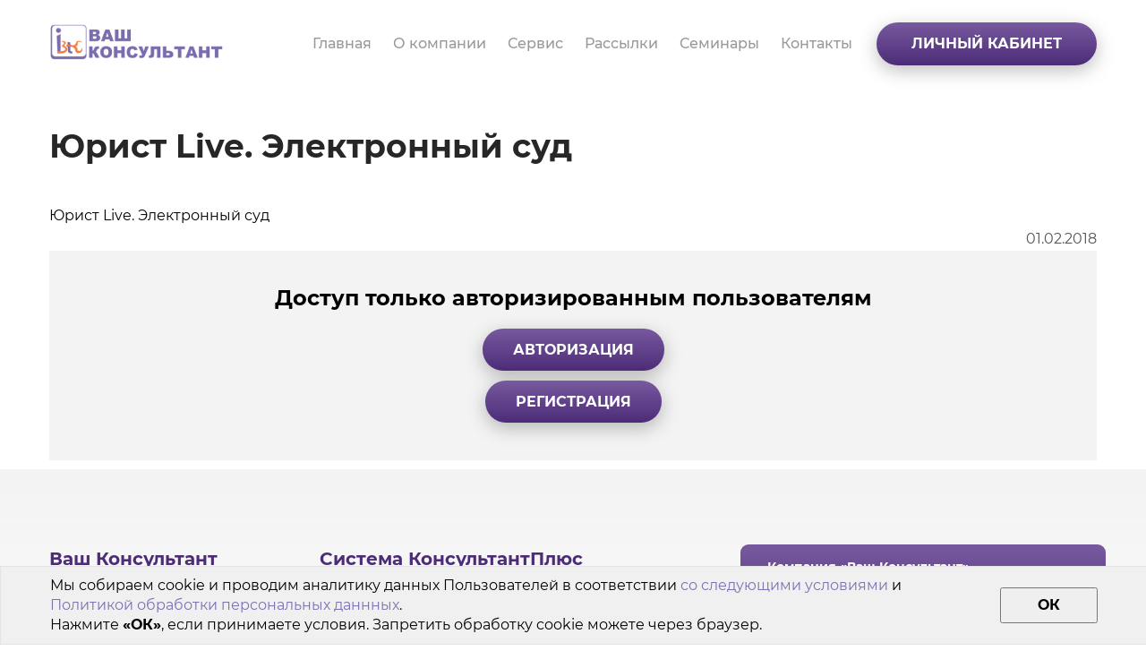

--- FILE ---
content_type: text/html; charset=UTF-8
request_url: https://vkons.ru/videochannel/1984-yurist-live-elektronnyy-sud
body_size: 14113
content:
<!DOCTYPE html>
<html lang="ru" dir="ltr" prefix="content: http://purl.org/rss/1.0/modules/content/  dc: http://purl.org/dc/terms/  foaf: http://xmlns.com/foaf/0.1/  og: http://ogp.me/ns#  rdfs: http://www.w3.org/2000/01/rdf-schema#  schema: http://schema.org/  sioc: http://rdfs.org/sioc/ns#  sioct: http://rdfs.org/sioc/types#  skos: http://www.w3.org/2004/02/skos/core#  xsd: http://www.w3.org/2001/XMLSchema# ">
  <head>
    <meta http-equiv="Content-Type" content="text/html; charset=utf-8" />
    <meta http-equiv="X-UA-Compatible" content="IE=edge">
    <meta name="mailru-verification" content="9b603642e385f54d" />
    <meta charset="utf-8" />
<script async src="https://www.googletagmanager.com/gtag/js?id=UA-57968185-1"></script>
<script>window.dataLayer = window.dataLayer || [];function gtag(){dataLayer.push(arguments)};gtag("js", new Date());gtag("config", "UA-57968185-1", {"groups":"default","anonymize_ip":true});</script>
<style>/* @see https://github.com/aFarkas/lazysizes#broken-image-symbol */.js img.lazyload:not([src]) { visibility: hidden; }/* @see https://github.com/aFarkas/lazysizes#automatically-setting-the-sizes-attribute */.js img.lazyloaded[data-sizes=auto] { display: block; width: 100%; }</style>
<meta name="geo.placename" content="Россия, г. Казань, ул. Татарстан, д. 22, Ваш Консультант" />
<meta name="geo.position" content="55.781052;49.112929" />
<meta name="geo.region" content="ru" />
<meta name="icbm" content="55.781052;49.112929" />
<link rel="canonical" href="https://vkons.ru/videochannel/1984-yurist-live-elektronnyy-sud" />
<meta http-equiv="content-language" content="ru" />
<meta name="robots" content="index, follow" />
<link rel="shortlink" href="https://vkons.ru/node/1984" />
<meta name="news_keywords" content="Юрист Live. Электронный суд,КонсультантПлюс Татарстан,КонсультантПлюс Казань,КонсультантПлюс Набережные Челны,Купить КонсультантПлюс,Купить КонсультантПлюс Казань,купить КонсультантПлюс Челны,КонсультантПлюс онлайн,Сайт КонсультантПлюс,КонсультантПлюс в городе Казани,КонсультантПлюс в Набережных Челнах,Болгар,Бугульма" />
<link rel="next" href="/about" />
<link rel="prev" href="/home" />
<meta name="generator" content="Drupal 8 (https://www.drupal.org)" />
<link rel="image_src" href="https://vkons.ru/sites/default/files/styles/max_220x220/public/2021-05/d2e8ff9d33fd51a5e19179da5330328c.jpg?itok=HDlBbUD8" />
<meta name="original-source" content="https://vkons.ru/" />
<meta name="rating" content="safe for kids" />
<meta name="referrer" content="unsafe-url" />
<meta name="rights" content="Ваш Консультант" />
<meta property="al:web:url" content="https://vkons.ru/videochannel/1984-yurist-live-elektronnyy-sud" />
<meta name="apple-mobile-web-app-capable" content="yes" />
<meta name="apple-mobile-web-app-status-bar-style" content="default" />
<meta name="apple-mobile-web-app-title" content="Юрист Live. Электронный суд | КонсультантПлюс, Ваш Консультант" />
<meta name="description" content="Пленум ВС
РФ утвердил новое Постановление № 57, посвящённое использованию электронных
документов в судебной деятельности. В этом постановлении рассматриваются
вопросы, касающиеся подачи документов в электронном виде в арбитражный суд и
суд общей юрисдикции, а также особенностей извещения участвующих в деле лиц.
Какие именно разъяснения дал высший судебный орган, рассмотрим с Екатериной
Серебряковой в новом выпуске программы ЮристLive." />
<meta name="abstract" content="Пленум ВС
РФ утвердил новое Постановление № 57, посвящённое использованию электронных
документов в судебной деятельности. В этом постановлении рассматриваются
вопросы, касающиеся подачи документов в электронном виде в арбитражный суд и
суд общей юрисдикции, а также особенностей извещения участвующих в деле лиц.
Какие именно разъяснения дал высший судебный орган, рассмотрим с Екатериной
Серебряковой в новом выпуске программы ЮристLive." />
<meta name="keywords" content="Юрист Live. Электронный суд,КонсультантПлюс, Ваш Консультант" />
<meta name="dcterms.title" content="Юрист Live. Электронный суд | КонсультантПлюс, Ваш Консультант" />
<meta name="dcterms.creator" content="Ваш Консультант" />
<meta name="dcterms.subject" content="Юрист Live. Электронный суд | КонсультантПлюс, Ваш Консультант" />
<meta name="dcterms.description" content="Пленум ВС
РФ утвердил новое Постановление № 57, посвящённое использованию электронных
документов в судебной деятельности. В этом постановлении рассматриваются
вопросы, касающиеся подачи документов в электронном виде в арбитражный суд и
суд общей юрисдикции, а также особенностей извещения участвующих в деле лиц.
Какие именно разъяснения дал высший судебный орган, рассмотрим с Екатериной
Серебряковой в новом выпуске программы ЮристLive." />
<meta name="dcterms.publisher" content="Ваш Консультант" />
<meta name="dcterms.contributor" content="Ваш Консультант" />
<meta name="dcterms.date" content="2018-02-01" />
<meta name="dcterms.type" content="Справочно-правовые системы" />
<meta name="dcterms.source" content="Ваш Консультант" />
<meta name="dcterms.language" content="ru" />
<meta name="dcterms.relation" content="https://consultant.ru/" />
<meta name="dcterms.rights" content="Ваш Консультант" />
<meta name="dcterms.abstract" content="Пленум ВС
РФ утвердил новое Постановление № 57, посвящённое использованию электронных
документов в судебной деятельности. В этом постановлении рассматриваются
вопросы, касающиеся подачи документов в электронном виде в арбитражный суд и
суд общей юрисдикции, а также особенностей извещения участвующих в деле лиц.
Какие именно разъяснения дал высший судебный орган, рассмотрим с Екатериной
Серебряковой в новом выпуске программы ЮристLive." />
<meta name="dcterms.alternative" content="Юрист Live. Электронный суд | КонсультантПлюс, Ваш Консультант" />
<meta name="dcterms.audience" content="Бухгалтер, Юрист, Кадровик, Руководитель, Директор, Бюджетник" />
<meta name="dcterms.dateAccepted" content="2018-02-01" />
<meta name="dcterms.dateCopyrighted" content="2018-02-01" />
<meta name="dcterms.dateSubmitted" content="2018-02-01" />
<meta name="dcterms.modified" content="2018-02-01" />
<meta name="dcterms.references" content="https://vkons.ru/" />
<meta name="dcterms.rightsHolder" content="Ваш Консультант" />
<meta property="fb:admins" content="467298033461148" />
<meta property="fb:pages" content="https://www.facebook.com/vkons.kzn/" />
<link rel="shortcut icon" href="/themes/vknew/favicon.ico" />
<link rel="mask-icon" href="/themes/vknew/images/tag_logo/logo.svg" />
<link rel="icon" sizes="16x16" href="https://vkons.ru/sites/default/files/styles/max_16x16/public/2021-05/d2e8ff9d33fd51a5e19179da5330328c.jpg?itok=-P7xwpmg" />
<link rel="icon" sizes="32x32" href="https://vkons.ru/sites/default/files/styles/max_32x32/public/2021-05/d2e8ff9d33fd51a5e19179da5330328c.jpg?itok=Zgg6BgMK" />
<link rel="icon" sizes="96x96" href="https://vkons.ru/sites/default/files/styles/max_96x96/public/2021-05/d2e8ff9d33fd51a5e19179da5330328c.jpg?itok=qDPwrpnM" />
<link rel="icon" sizes="192x192" href="https://vkons.ru/sites/default/files/styles/max_192x192/public/2021-05/d2e8ff9d33fd51a5e19179da5330328c.jpg?itok=r9tV-9tw" />
<link rel="apple-touch-icon" href="https://vkons.ru/sites/default/files/styles/max_60x60/public/2021-05/d2e8ff9d33fd51a5e19179da5330328c.jpg?itok=czo_fG1S" />
<link rel="apple-touch-icon" sizes="72x72" href="https://vkons.ru/sites/default/files/styles/max_72x72/public/2021-05/d2e8ff9d33fd51a5e19179da5330328c.jpg?itok=b2v4tTmK" />
<link rel="apple-touch-icon" sizes="76x76" href="https://vkons.ru/sites/default/files/styles/max_76x76/public/2021-05/d2e8ff9d33fd51a5e19179da5330328c.jpg?itok=g6iR7Abu" />
<link rel="apple-touch-icon" sizes="114x114" href="https://vkons.ru/sites/default/files/styles/max_114x114/public/2021-05/d2e8ff9d33fd51a5e19179da5330328c.jpg?itok=QLWGagbg" />
<link rel="apple-touch-icon" sizes="120x120" href="https://vkons.ru/sites/default/files/styles/max_120x120/public/2021-05/d2e8ff9d33fd51a5e19179da5330328c.jpg?itok=eQyIvvSc" />
<link rel="apple-touch-icon" sizes="144x144" href="https://vkons.ru/sites/default/files/styles/max_144x144/public/2021-05/d2e8ff9d33fd51a5e19179da5330328c.jpg?itok=VG9wG5Ap" />
<link rel="apple-touch-icon" sizes="152x152" href="https://vkons.ru/sites/default/files/styles/max_152x152/public/2021-05/d2e8ff9d33fd51a5e19179da5330328c.jpg?itok=wWQm4Tou" />
<link rel="apple-touch-icon" sizes="180x180" href="https://vkons.ru/sites/default/files/styles/max_180x180/public/2021-05/d2e8ff9d33fd51a5e19179da5330328c.jpg?itok=vMxcexdy" />
<link rel="apple-touch-icon-precomposed" href="https://vkons.ru/sites/default/files/styles/max_57x57/public/2021-05/d2e8ff9d33fd51a5e19179da5330328c.jpg?itok=VMmdk__m" />
<link rel="apple-touch-icon-precomposed" sizes="72x72" href="https://vkons.ru/sites/default/files/styles/max_72x72/public/2021-05/d2e8ff9d33fd51a5e19179da5330328c.jpg?itok=b2v4tTmK" />
<link rel="apple-touch-icon-precomposed" sizes="76x76" href="https://vkons.ru/sites/default/files/styles/max_76x76/public/2021-05/d2e8ff9d33fd51a5e19179da5330328c.jpg?itok=g6iR7Abu" />
<link rel="apple-touch-icon-precomposed" sizes="114x114" href="https://vkons.ru/sites/default/files/styles/max_114x114/public/2021-05/d2e8ff9d33fd51a5e19179da5330328c.jpg?itok=QLWGagbg" />
<link rel="apple-touch-icon-precomposed" sizes="120x120" href="https://vkons.ru/sites/default/files/styles/max_120x120/public/2021-05/d2e8ff9d33fd51a5e19179da5330328c.jpg?itok=eQyIvvSc" />
<link rel="apple-touch-icon-precomposed" sizes="144x144" href="https://vkons.ru/sites/default/files/styles/max_144x144/public/2021-05/d2e8ff9d33fd51a5e19179da5330328c.jpg?itok=VG9wG5Ap" />
<link rel="apple-touch-icon-precomposed" sizes="152x152" href="https://vkons.ru/sites/default/files/styles/max_152x152/public/2021-05/d2e8ff9d33fd51a5e19179da5330328c.jpg?itok=wWQm4Tou" />
<link rel="apple-touch-icon-precomposed" sizes="180x180" href="https://vkons.ru/sites/default/files/styles/max_180x180/public/2021-05/d2e8ff9d33fd51a5e19179da5330328c.jpg?itok=vMxcexdy" />
<meta itemprop="name" content="Юрист Live. Электронный суд | КонсультантПлюс, Ваш Консультант" />
<meta itemprop="description" content="Пленум ВС
РФ утвердил новое Постановление № 57, посвящённое использованию электронных
документов в судебной деятельности. В этом постановлении рассматриваются
вопросы, касающиеся подачи документов в электронном виде в арбитражный суд и
суд общей юрисдикции, а также особенностей извещения участвующих в деле лиц.
Какие именно разъяснения дал высший судебный орган, рассмотрим с Екатериной
Серебряковой в новом выпуске программы ЮристLive." />
<meta itemprop="image" content="https://vkons.ru/sites/default/files/styles/max_220x220/public/2021-05/d2e8ff9d33fd51a5e19179da5330328c.jpg?itok=HDlBbUD8" />
<link rel="author" href="Ваш Консультант" />
<link rel="publisher" href="https://plus.google.com/u/0/100971027083016711003" />
<meta name="theme-color" content="#7e71b1" />
<meta name="HandheldFriendly" content="true" />
<meta property="og:site_name" content="КонсультантПлюс, Ваш Консультант" />
<meta property="og:type" content="website" />
<meta property="og:url" content="https://vkons.ru/videochannel/1984-yurist-live-elektronnyy-sud" />
<meta property="og:title" content="Юрист Live. Электронный суд" />
<meta property="og:description" content="Пленум ВС
РФ утвердил новое Постановление № 57, посвящённое использованию электронных
документов в судебной деятельности. В этом постановлении рассматриваются
вопросы, касающиеся подачи документов в электронном виде в арбитражный суд и
суд общей юрисдикции, а также особенностей извещения участвующих в деле лиц.
Какие именно разъяснения дал высший судебный орган, рассмотрим с Екатериной
Серебряковой в новом выпуске программы ЮристLive." />
<meta property="og:image" content="https://vkons.ru/sites/default/files/styles/max_220x220/public/2021-05/d2e8ff9d33fd51a5e19179da5330328c.jpg?itok=HDlBbUD8" />
<meta property="og:image:url" content="https://vkons.ru/sites/default/files/styles/max_220x220/public/2021-05/d2e8ff9d33fd51a5e19179da5330328c.jpg?itok=HDlBbUD8" />
<meta property="og:image:secure_url" content="https://vkons.ru/sites/default/files/styles/max_220x220/public/2021-05/d2e8ff9d33fd51a5e19179da5330328c.jpg?itok=HDlBbUD8" />
<meta property="og:image:type" content="image/jpeg" />
<meta property="og:image:width" content="220" />
<meta property="og:image:height" content="220" />
<meta property="og:updated_time" content="2018-02-01" />
<meta property="og:image:alt" content="Юрист Live. Электронный суд" />
<meta property="place:location:latitude" content="55.781052" />
<meta property="place:location:longitude" content="49.112929" />
<meta property="og:street_address" content="Россия, г. Казань, ул. Татарстан, д. 22, Ваш Консультант" />
<meta property="og:locality" content="Россия" />
<meta property="og:region" content="Республика Татарстан" />
<meta property="og:postal_code" content="420021" />
<meta property="og:country_name" content="Россия" />
<meta property="og:email" content="cons@vkons.ru" />
<meta property="og:phone_number" content="+78435152020" />
<meta property="og:fax_number" content="+78435152020" />
<meta property="og:locale" content="ru_RU" />
<meta property="article:author" content="https://www.facebook.com/vkons.kzn/" />
<meta property="article:publisher" content="https://www.facebook.com/vkons.kzn/" />
<meta property="article:tag" content="Юрист Live. Электронный суд" />
<meta property="article:tag" content="КонсультантПлюс Татарстан" />
<meta property="article:tag" content="КонсультантПлюс Казань" />
<meta property="article:tag" content="КонсультантПлюс Набережные Челны" />
<meta property="article:tag" content="Купить КонсультантПлюс" />
<meta property="article:tag" content="Купить КонсультантПлюс Казань" />
<meta property="article:tag" content="купить КонсультантПлюс Челны" />
<meta property="article:tag" content="КонсультантПлюс онлайн" />
<meta property="article:tag" content="Сайт КонсультантПлюс" />
<meta property="article:tag" content="КонсультантПлюс в городе Казани" />
<meta property="article:tag" content="КонсультантПлюс в Набережных Челнах" />
<meta property="article:tag" content="Болгар" />
<meta property="article:tag" content="Бугульма" />
<meta property="article:published_time" content="2018-02-01" />
<meta property="article:modified_time" content="2018-02-01" />
<meta property="book:author" content="https://www.facebook.com/vkons.kzn/" />
<meta property="profile:first_name" content="Лилия" />
<meta property="profile:last_name" content="Аносова" />
<meta property="profile:gender" content="female" />
<meta property="video:actor" content="https://www.facebook.com/vkons.kzn/" />
<meta property="video:director" content="https://www.facebook.com/vkons.kzn/" />
<meta property="video:tag" content="Юрист Live. Электронный суд" />
<meta property="video:tag" content="КонсультантПлюс Татарстан" />
<meta property="video:tag" content="КонсультантПлюс Казань" />
<meta property="video:tag" content="КонсультантПлюс Набережные Челны" />
<meta property="video:tag" content="Купить КонсультантПлюс" />
<meta property="video:tag" content="Купить КонсультантПлюс Казань" />
<meta property="video:tag" content="купить КонсультантПлюс Челны" />
<meta property="video:tag" content="КонсультантПлюс онлайн" />
<meta property="video:tag" content="Сайт КонсультантПлюс" />
<meta property="video:tag" content="КонсультантПлюс в городе Казани" />
<meta property="video:tag" content="КонсультантПлюс в Набережных Челнах" />
<meta property="video:tag" content="Болгар" />
<meta property="video:tag" content="Бугульма" />
<meta name="twitter:card" content="summary_large_image" />
<meta name="twitter:description" content="Пленум ВС
РФ утвердил новое Постановление № 57, посвящённое использованию электронных
документов в судебной деятельности. В этом постановлении рассматриваются
вопросы, касающиеся подачи документов в электронном виде в арбитражный суд и
суд общей юрисдикции, а также особенностей извещения участвующих в деле лиц.
Какие именно разъяснения дал высший судебный орган, рассмотрим с Екатериной
Серебряковой в новом выпуске программы ЮристLive." />
<meta name="twitter:site" content="@cons_vkons" />
<meta name="twitter:title" content="Юрист Live. Электронный суд | КонсультантПлюс, Ваш Консультант" />
<meta name="twitter:site:id" content="4901097735" />
<meta name="twitter:creator" content="@cons_vkons" />
<meta name="twitter:creator:id" content="4901097735" />
<meta name="twitter:url" content="https://vkons.ru/videochannel/1984-yurist-live-elektronnyy-sud" />
<meta name="twitter:image:alt" content="Юрист Live. Электронный суд | КонсультантПлюс, Ваш Консультант" />
<meta name="twitter:image:height" content="220" />
<meta name="twitter:image:width" content="220" />
<meta name="twitter:image" content="https://vkons.ru/sites/default/files/styles/max_220x220/public/2021-05/d2e8ff9d33fd51a5e19179da5330328c.jpg?itok=HDlBbUD8" />
<meta name="twitter:app:country" content="ru" />
<meta name="application-name" content="Юрист Live. Электронный суд | КонсультантПлюс, Ваш Консультант" />
<meta name="msapplication-navbutton-color" content="#7e71b1" />
<meta name="Generator" content="Drupal 8 (https://www.drupal.org)" />
<meta name="MobileOptimized" content="width" />
<meta name="HandheldFriendly" content="true" />
<meta name="viewport" content="width=device-width, initial-scale=1.0" />
<script type="application/ld+json">{
    "@context": "https://schema.org",
    "@graph": [
        {
            "@type": "AdvertiserContentArticle",
            "headline": "Юрист Live. Электронный суд | КонсультантПлюс, Ваш Консультант",
            "name": "Юрист Live. Электронный суд | КонсультантПлюс, Ваш Консультант",
            "about": [
                "Юрист Live. Электронный суд",
                "КонсультантПлюс Татарстан",
                "КонсультантПлюс Казань",
                "КонсультантПлюс Набережные Челны",
                "Купить КонсультантПлюс",
                "Купить КонсультантПлюс Казань",
                "купить КонсультантПлюс Челны",
                "КонсультантПлюс онлайн",
                "Сайт КонсультантПлюс",
                "КонсультантПлюс в городе Казани",
                "Ко"
            ],
            "description": "Пленум ВС\nРФ утвердил новое Постановление № 57, посвящённое использованию электронных\nдокументов в судебной деятельности. В этом постановлении рассматриваются\nвопросы, касающиеся подачи документов в электронном виде в арбитражный суд и\nсуд общей юрисдикции, а также особенностей извещения участвующих в деле лиц.\nКакие именно разъяснения дал высший судебный орган, рассмотрим с Екатериной\nСеребряковой в новом выпуске программы ЮристLive.",
            "image": {
                "@type": "Barcode",
                "representativeOfPage": "True",
                "url": "https://vkons.ru/sites/default/files/styles/max_220x220/public/2021-05/d2e8ff9d33fd51a5e19179da5330328c.jpg?itok=HDlBbUD8",
                "width": "220",
                "height": "220"
            },
            "datePublished": "2018-02-01",
            "dateModified": "2018-02-01",
            "mainEntityOfPage": "https://vkons.ru/videochannel/1984-yurist-live-elektronnyy-sud"
        },
        {
            "@type": "HowTo",
            "description": "Пленум ВС\nРФ утвердил новое Постановление № 57, посвящённое использованию электронных\nдокументов в судебной деятельности. В этом постановлении рассматриваются\nвопросы, касающиеся подачи документов в электронном виде в арбитражный суд и\nсуд общей юрисдикции, а также особенностей извещения участвующих в деле лиц.\nКакие именно разъяснения дал высший судебный орган, рассмотрим с Екатериной\nСеребряковой в новом выпуске программы ЮристLive.",
            "image": {
                "@type": "Barcode",
                "representativeOfPage": "True",
                "url": "https://vkons.ru/sites/default/files/styles/max_220x220/public/2021-05/d2e8ff9d33fd51a5e19179da5330328c.jpg?itok=HDlBbUD8",
                "width": "220",
                "height": "220"
            },
            "name": "Юрист Live. Электронный суд | КонсультантПлюс, Ваш Консультант"
        },
        {
            "@type": "Corporation",
            "additionalType": "Notary",
            "@id": "https://vkons.ru/",
            "description": "Консультант Плюс Казань, Купить КонсультантПлюс Республика Татарстан, Набережные Челны в компании «Ваш Консультант». Приветствуем Вас на официальном сайте компании «Ваш Консультант» Казань. Более 20 лет наша компания помогает бухгалтерам, юр",
            "name": "Ваш Консультант",
            "sameAs": "https://consultant.ru/",
            "url": "https://vkons.ru/",
            "telephone": "+78435152020",
            "contactPoint": {
                "@type": "PostalAddress",
                "telephone": "+78435152020",
                "email": "cons@vkons.ru",
                "faxnumber": "+78435152020",
                "url": "https://vkons.ru/",
                "availableLanguage": "Russian",
                "contactType": [
                    "customer service",
                    "technical support",
                    "billing support",
                    "bill payment",
                    "sales",
                    "reservations",
                    "credit card support",
                    "emergency",
                    "baggage tracking",
                    "roadside assistance"
                ],
                "contactOption": "HearingImpairedSupported",
                "productSupported": "Справочно-правовые системы",
                "areaServed": {
                    "@type": "Country",
                    "name": "Россия",
                    "url": "https://vkons.ru/",
                    "address": {
                        "@type": "PostalAddress",
                        "streetAddress": "г. Казань, ул. Татарстан, д. 22",
                        "addressLocality": "Тахлес",
                        "addressRegion": "Республика Татарстан",
                        "postalCode": "420021",
                        "addressCountry": "Россия"
                    },
                    "geo": {
                        "@type": "GeoCoordinates",
                        "latitude": "55.781052",
                        "longitude": "49.112929"
                    }
                }
            },
            "image": {
                "@type": "Barcode",
                "representativeOfPage": "True",
                "url": "/themes/vknew/images/tag_logo/logo_880.png",
                "width": "880",
                "height": "880"
            },
            "logo": {
                "@type": "Barcode",
                "representativeOfPage": "True",
                "url": "/themes/vknew/images/tag_logo/logo_880.png",
                "width": "880",
                "height": "880"
            },
            "address": {
                "@type": "PostalAddress",
                "streetAddress": "г. Казань, ул. Татарстан, д. 22",
                "addressLocality": "Тахлес",
                "addressRegion": "Республика Татарстан",
                "postalCode": "420021",
                "addressCountry": "Россия"
            },
            "geo": {
                "@type": "GeoCoordinates",
                "latitude": "55.781052",
                "longitude": "49.112929"
            }
        },
        {
            "@type": "Notary",
            "name": "Ваш Консультант",
            "telephone": "+78435152020",
            "url": "https://vkons.ru/",
            "address": {
                "@type": "PostalAddress",
                "streetAddress": "г. Казань, ул. Татарстан, д. 22",
                "addressLocality": "Тахлес",
                "addressRegion": "Республика Татарстан",
                "postalCode": "420021",
                "addressCountry": "Россия"
            },
            "description": "Консультант Плюс Казань, Купить КонсультантПлюс Республика Татарстан, Набережные Челны в компании «Ваш Консультант». Приветствуем Вас на официальном сайте компании «Ваш Консультант» Казань. Более 20 лет наша компания помогает бухгалтерам, юр",
            "geo": {
                "@type": "GeoCoordinates",
                "latitude": "55.781052",
                "longitude": "49.112929"
            },
            "image": {
                "@type": "Barcode",
                "representativeOfPage": "True",
                "url": "/themes/vknew/images/tag_logo/logo_880.png",
                "width": "880",
                "height": "880"
            }
        },
        {
            "@type": "SomeProducts",
            "name": "КонсультантПлюс",
            "category": "Справочно-правовые системы",
            "description": "Консультант Плюс Казань, Купить КонсультантПлюс Республика Татарстан, Набережные Челны в компании «Ваш Консультант». Приветствуем Вас на официальном сайте компании «Ваш Консультант» Казань. Более 20 лет наша компания помогает бухгалтерам, юр",
            "url": "https://vkons.ru/",
            "image": {
                "@type": "Barcode",
                "representativeOfPage": "True",
                "url": "/themes/vknew/images/tag_logo/logo_880.png",
                "width": "880",
                "height": "880"
            }
        },
        {
            "@type": "WebPage",
            "@id": "https://vkons.ru/videochannel/1984-yurist-live-elektronnyy-sud",
            "breadcrumb": {
                "@type": "BreadcrumbList",
                "itemListElement": [
                    {
                        "@type": "ListItem",
                        "position": 1,
                        "name": "Главная",
                        "item": "https://vkons.ru/"
                    },
                    {
                        "@type": "ListItem",
                        "position": 2,
                        "name": "Что Делать ТВ",
                        "item": "https://vkons.ru/videochannel"
                    },
                    {
                        "@type": "ListItem",
                        "position": 3,
                        "name": "Юрист Live. Электронный суд",
                        "item": "https://vkons.ru/videochannel/1984-yurist-live-elektronnyy-sud"
                    }
                ]
            },
            "description": "Пленум ВС\nРФ утвердил новое Постановление № 57, посвящённое использованию электронных\nдокументов в судебной деятельности. В этом постановлении рассматриваются\nвопросы, касающиеся подачи документов в электронном виде в арбитражный суд и\nсуд общей юрисдикции, а также особенностей извещения участвующих в деле лиц.\nКакие именно разъяснения дал высший судебный орган, рассмотрим с Екатериной\nСеребряковой в новом выпуске программы ЮристLive.",
            "author": {
                "@type": "Organization",
                "@id": "https://vkons.ru/",
                "name": "Ваш Консультант",
                "url": "https://vkons.ru/",
                "sameAs": "https://consultant.ru/",
                "logo": {
                    "@type": "Barcode",
                    "representativeOfPage": "True",
                    "url": "/themes/vknew/images/tag_logo/logo_880.png",
                    "width": "880",
                    "height": "880"
                }
            },
            "publisher": {
                "@type": "Organization",
                "@id": "https://vkons.ru/",
                "name": "Ваш Консультант",
                "url": "https://vkons.ru/",
                "sameAs": "https://consultant.ru/",
                "logo": {
                    "@type": "Barcode",
                    "representativeOfPage": "True",
                    "url": "/themes/vknew/images/tag_logo/logo_880.png",
                    "width": "880",
                    "height": "880"
                }
            },
            "inLanguage": "ru"
        },
        {
            "@type": "WebSite",
            "@id": "https://vkons.ru/",
            "name": "Ваш Консультант",
            "url": "https://vkons.ru/",
            "potentialAction": {
                "@type": "SearchAction",
                "target": {
                    "@type": "EntryPoint",
                    "urlTemplate": "https://vkons.ru/cabinet/searchy?searchid=2714182\u0026web=0\u0026",
                    "actionPlatform": [
                        "DesktopWebPlatform",
                        "MobileWebPlatform",
                        "IOSPlatform",
                        "GoogleVideoCast"
                    ],
                    "inLanguage": "ru"
                },
                "query": "text={search_term_string}",
                "query-input": "search_term_string"
            },
            "publisher": {
                "@type": "Organization",
                "@id": "https://vkons.ru/",
                "name": "Ваш Консультант",
                "url": "https://vkons.ru/",
                "sameAs": "https://consultant.ru/",
                "logo": {
                    "@type": "Barcode",
                    "representativeOfPage": "True",
                    "url": "/themes/vknew/images/tag_logo/logo_880.png",
                    "width": "880",
                    "height": "880"
                }
            },
            "inLanguage": "ru"
        }
    ]
}</script>
<script src="https://www.google.com/recaptcha/api.js?hl=ru" async defer></script>
<link rel="revision" href="https://vkons.ru/videochannel/1984-yurist-live-elektronnyy-sud" />
<script>window.a2a_config=window.a2a_config||{};a2a_config.callbacks=[];a2a_config.overlays=[];a2a_config.templates={};</script>

    <title>Юрист Live. Электронный суд | КонсультантПлюс, Ваш Консультант</title>
    <link rel="stylesheet" media="all" href="/sites/default/files/css/css_0zmMTR_OMNXfWOaRnup-oPE55innOVl5hjJ5pa27cy0.css" />
<link rel="stylesheet" media="all" href="/sites/default/files/css/css_mNeHpktbdeJIl5bR4NDM8V6O6rqbuc2ee1Ag0cP7A6g.css" />

    <script type="application/json" data-drupal-selector="drupal-settings-json">{"path":{"baseUrl":"\/","scriptPath":null,"pathPrefix":"","currentPath":"node\/1984","currentPathIsAdmin":false,"isFront":false,"currentLanguage":"ru"},"pluralDelimiter":"\u0003","suppressDeprecationErrors":true,"ajaxPageState":{"libraries":"addtoany\/addtoany,captcha\/base,ckeditor_accordion\/accordion_style,classy\/base,classy\/messages,classy\/node,clientside_validation_jquery\/cv.jquery.ckeditor,clientside_validation_jquery\/cv.jquery.ife,clientside_validation_jquery\/cv.jquery.validate,core\/html5shiv,core\/jquery.form,core\/normalize,extlink\/drupal.extlink,google_analytics\/google_analytics,lazy\/lazy,statistics\/drupal.statistics,system\/base,vkmain\/notloggedin-js,vkmain\/vkmain-js,vknew\/global","theme":"vknew","theme_token":null},"ajaxTrustedUrl":{"form_action_p_pvdeGsVG5zNF_XLGPTvYSKCf43t8qZYSwcfZl2uzM":true,"\/videochannel\/1984-yurist-live-elektronnyy-sud?ajax_form=1":true},"clientside_validation_jquery":{"validate_all_ajax_forms":1,"force_validate_on_blur":true,"messages":{"required":"\u042d\u0442\u043e \u043f\u043e\u043b\u0435 \u043e\u0431\u044f\u0437\u0430\u0442\u0435\u043b\u044c\u043d\u043e \u0434\u043b\u044f \u0437\u0430\u043f\u043e\u043b\u043d\u0435\u043d\u0438\u044f.","remote":"Please fix this field.","email":"\u041f\u043e\u0436\u0430\u043b\u0443\u0439\u0441\u0442\u0430, \u0432\u0432\u0435\u0434\u0438\u0442\u0435 \u043a\u043e\u0440\u0440\u0435\u043a\u0442\u043d\u044b\u0439 email-\u0430\u0434\u0440\u0435\u0441.","url":"\u0423\u043a\u0430\u0436\u0438\u0442\u0435 \u043a\u043e\u0440\u0440\u0435\u043a\u0442\u043d\u044b\u0439 \u0430\u0434\u0440\u0435\u0441 (URL)","date":"Please enter a valid date.","dateISO":"Please enter a valid date (ISO).","number":"Please enter a valid number.","digits":"Please enter only digits.","equalTo":"Please enter the same value again.","maxlength":"Please enter no more than {0} characters.","minlength":"Please enter at least {0} characters.","rangelength":"Please enter a value between {0} and {1} characters long.","range":"Please enter a value between {0} and {1}.","max":"Please enter a value less than or equal to {0}.","min":"Please enter a value greater than or equal to {0}.","step":"Please enter a multiple of {0}."}},"google_analytics":{"account":"UA-57968185-1","trackOutbound":true,"trackMailto":true,"trackDownload":true,"trackDownloadExtensions":"7z|aac|arc|arj|asf|asx|avi|bin|csv|doc(x|m)?|dot(x|m)?|exe|flv|gif|gz|gzip|hqx|jar|jpe?g|js|mp(2|3|4|e?g)|mov(ie)?|msi|msp|pdf|phps|png|ppt(x|m)?|pot(x|m)?|pps(x|m)?|ppam|sld(x|m)?|thmx|qtm?|ra(m|r)?|sea|sit|tar|tgz|torrent|txt|wav|wma|wmv|wpd|xls(x|m|b)?|xlt(x|m)|xlam|xml|z|zip|lblz","trackColorbox":true},"lazy":{"lazysizes":{"lazyClass":"lazyload","loadedClass":"lazyloaded","loadingClass":"lazyloading","preloadClass":"lazypreload","errorClass":"lazyerror","autosizesClass":"lazyautosizes","srcAttr":"data-src","srcsetAttr":"data-srcset","sizesAttr":"data-sizes","minSize":40,"customMedia":[],"init":true,"expFactor":1.5,"hFac":0.8,"loadMode":2,"loadHidden":true,"ricTimeout":0,"throttleDelay":125,"plugins":[]},"placeholderSrc":"","preferNative":false,"minified":true,"libraryPath":"\/libraries\/lazysizes"},"data":{"extlink":{"extTarget":true,"extTargetNoOverride":true,"extNofollow":false,"extNoreferrer":true,"extFollowNoOverride":false,"extClass":"ext","extLabel":"(\u0432\u043d\u0435\u0448\u043d\u044f\u044f \u0441\u0441\u044b\u043b\u043a\u0430)","extImgClass":false,"extSubdomains":true,"extExclude":"","extInclude":"","extCssExclude":"","extCssExplicit":"","extAlert":false,"extAlertText":"\u042d\u0442\u0430 \u0441\u0441\u044b\u043b\u043a\u0430 \u0432\u0435\u0434\u0451\u0442 \u043d\u0430 \u0432\u043d\u0435\u0448\u043d\u0438\u0439 \u0432\u0435\u0431-\u0441\u0430\u0439\u0442. \u041c\u044b \u043d\u0435 \u043d\u0435\u0441\u0451\u043c \u043e\u0442\u0432\u0435\u0442\u0441\u0442\u0432\u0435\u043d\u043d\u043e\u0441\u0442\u0438 \u0437\u0430 \u0435\u0433\u043e \u0441\u043e\u0434\u0435\u0440\u0436\u0430\u043d\u0438\u0435.","mailtoClass":"mailto","mailtoLabel":"(link sends email)","extUseFontAwesome":false,"extIconPlacement":"append","extFaLinkClasses":"fa fa-external-link","extFaMailtoClasses":"fa fa-envelope-o","whitelistedDomains":[]}},"ckeditorAccordion":{"accordionStyle":{"collapseAll":null,"keepRowsOpen":null}},"statistics":{"data":{"nid":"1984"},"url":"\/core\/modules\/statistics\/statistics.php"},"ajax":{"edit-submit":{"callback":"::submitFormAjax","event":"click","progress":{"type":"throbber"},"url":"\/videochannel\/1984-yurist-live-elektronnyy-sud?ajax_form=1","dialogType":"ajax","submit":{"_triggering_element_name":"op","_triggering_element_value":"\u0423\u0437\u043d\u0430\u0442\u044c \u0441\u0442\u043e\u0438\u043c\u043e\u0441\u0442\u044c!"}},"edit-submit--3":{"callback":"::submitFormAjax","event":"click","progress":{"type":"throbber"},"url":"\/videochannel\/1984-yurist-live-elektronnyy-sud?ajax_form=1","dialogType":"ajax","submit":{"_triggering_element_name":"op","_triggering_element_value":"\u041e\u0442\u043f\u0440\u0430\u0432\u0438\u0442\u044c"}},"edit-submit--2":{"callback":"::submitFormAjax","event":"click","progress":{"type":"throbber"},"url":"\/videochannel\/1984-yurist-live-elektronnyy-sud?ajax_form=1","dialogType":"ajax","submit":{"_triggering_element_name":"op","_triggering_element_value":"\u041e\u0442\u043f\u0440\u0430\u0432\u0438\u0442\u044c"}}},"user":{"uid":0,"permissionsHash":"49472348842e3d4e9fe45c44724fcd4b59c5da898666116244ee4a0c91ff56b9"}}</script>
<script src="/sites/default/files/js/js_Li3-_OJc1wpcc6GgtyI-p9XDtad4bAxgEjokaHilflM.js"></script>

<!--[if lte IE 8]>
<script src="/sites/default/files/js/js_VtafjXmRvoUgAzqzYTA3Wrjkx9wcWhjP0G4ZnnqRamA.js"></script>
<![endif]-->
<script src="/sites/default/files/js/js_QnsAdmpsLDPx-a8WBl32-85mjjjd-oafmmWrZJOAopI.js"></script>

  
  <!-- Yandex.Metrika counter -->
  <script type="text/javascript" >
   (function(m,e,t,r,i,k,a){m[i]=m[i]||function(){(m[i].a=m[i].a||[]).push(arguments)};
   m[i].l=1*new Date();k=e.createElement(t),a=e.getElementsByTagName(t)[0],k.async=1,k.src=r,a.parentNode.insertBefore(k,a)})
   (window, document, "script", "https://mc.yandex.ru/metrika/tag.js", "ym");

   ym(84801673, "init", {
        clickmap:true,
        trackLinks:true,
        accurateTrackBounce:true,
        webvisor:true
   });
  </script>
  <!-- /Yandex.Metrika counter -->
  <meta name="google-site-verification" content="yIBVysE6eaU25OjwMdGPnoxJNcW8gKt39MTB9PztzLc" />
  <!-- JivoSite -->
  <!-- <script src="//code.jivo.ru/widget/crPTteNnnj" async></script> -->
  </head>
  <body class="path-node page-node-type-chto-delat-tv-material">
  <!-- Yandex.Metrika counter -->
  <noscript><div><img src="https://mc.yandex.ru/watch/84801673" style="position:absolute; left:-9999px;" alt="" /></div></noscript>
  <!-- /Yandex.Metrika counter -->
    <a href="#main-content" class="visually-hidden focusable skip-link">
      Перейти к основному содержанию
    </a>
    
      <div class="dialog-off-canvas-main-canvas" data-off-canvas-main-canvas>
    
<!-- Preload js -->
<script type="text/javascript">
        function statistics_action(type,fields)
        {
            var data = [];
            data["uid"] = 0;
            data["type"] = type;
	        data["vk_token"] = "flkjhdfvlsakhblkvjhfvba56464f65sd";
            for (var key in fields) 
            {
                data[key] = fields[key];
            }
	        a_query("/modules/custom/vkmain/scripts/statistics_action.php",data,false,statistics_action_set,statistics_action_set);
        }
        function statistics_action_set(result, data)
        {
            //console.log(result);
            //console.log(data);
        }
        
    var href_src_path = "";
    </script>
<!-- End Preload js -->

<!-- Top margin div -->
<!-- <div style="height: 20px;"></div> -->

<!-- Company logo -->
<!-- End Company logo -->

<!-- Header placeholder (header scroll)-->
  <div class="page_header_placeholder"></div>
<!-- End Header placeholder (header scroll)-->

<!-- Header first -->
  <div class="container_main_outer page_header_first bg_white_op9 hover_grey_light_1_orange"><div class="container_main_inner_nosize">
    <div class="region region-header-first">
    <div id="block-vk-header-links" class="block-vk-header-links block block-block-content block-block-contentc0f290f1-a684-4dbf-beda-af9005de9f4e">
  
    
      
            <div class="clearfix text-formatted field field--name-body field--type-text-with-summary field--label-hidden field__item"><div class="container_main_inner"><div class="links_header_div"><div class="links_header_div_logo"><a href="/" title="Главная"><img class="no-lazy" src="/themes/vknew/images/nd/vk_logo_6.png" /></a></div><div class="links_header_div_links"><div class="links_header_div_links_desktop"><a href="/" title="Главная" class="links_header links_header_0">Главная</a><a href="/about_history" title="О компании" class="links_header links_header_1">О компании</a><a href="/our_service" title="Сервис" class="links_header links_header_2">Сервис</a><a href="/subscribes" title="Рассылки" class="links_header links_header_3">Рассылки</a><a href="/seminars" title="Семинары" class="links_header links_header_4">Семинары</a><a href="/contacts" title="Контакты" class="links_header links_header_5">Контакты</a><a href="/user/login" title="Личный кабинет" class="links_header links_header_6">Личный кабинет</a></div><div class="links_header_div_links_mobile"><button class="links_header_div_links_mobile_toggle" onclick="el_toggle_display('links_header_div_links_mobile_menu','block','none');">МЕНЮ</button><div id="links_header_div_links_mobile_menu" class="links_header_div_links_mobile_menu" style="display: none;"><img class="menu_close_cross lazyload" onclick="el_toggle_display('links_header_div_links_mobile_menu','block','none');" data-src="/themes/vknew/images/misc/cross.png" /><a href="/" title="Главная" class="links_header links_header_0">Главная</a><a href="/about_history" title="О компании" class="links_header links_header_1">О компании</a><a href="/our_service" title="Сервис" class="links_header links_header_2">Сервис</a><a href="/subscribes" title="Рассылки" class="links_header links_header_3">Рассылки</a><a href="/seminars" title="Семинары" class="links_header links_header_4">Семинары</a><a href="/contacts" title="Контакты" class="links_header links_header_5">Контакты</a><a href="/user/login" title="Личный кабинет" class="links_header links_header_6">Личный кабинет</a></div></div></div></div></div></div>
      
  </div>

  </div>

  </div></div>
<!-- End Header first -->

<!-- Navigation -->
<!-- End Navigation -->

<!-- Header second -->
<!-- End Header second -->

<!-- Header third -->
<!-- End Header third -->

<!-- Main content and side bar -->
<div class="container_main_outer">

  <div class="container_main_inner">

<!-- Main content -->
<div class="page_content_all_nsb">

<!-- Page Title -->
      <div class="page_title">
    <div class="region region-page-title">
    <div id="block-vknew-page-title" class="block block-core block-page-title-block">
  
    
      
  <h1 class="page-title"><span class="field field--name-title field--type-string field--label-hidden">Юрист Live. Электронный суд</span>
</h1>


  </div>

  </div>

  </div>
    <!-- End Page Title -->

<!-- Breadcrumb -->
<!-- End Breadcrumb -->

<!-- Messages -->
    <div id="page_messages" class="page_messages">
    <div class="region region-messages">
    <div data-drupal-messages-fallback class="hidden"></div>

  </div>

  </div>
  <!-- End Messages -->

<!-- Content -->
  <div id="page-content-div" class="page_content">
  <!-- Check access -->
        <div class="region region-content">
    <div id="block-vknew-content" class="block block-system block-system-main-block">
  
    
      
<article data-history-node-id="1984" role="article" about="/videochannel/1984-yurist-live-elektronnyy-sud" class="node node--type-chto-delat-tv-material node--view-mode-full  article-custom article-custom-lk-access-denied article-custom-lk-access-file-link article-custom-lk-access-video block-teaser-images">
    <div class="node__content">
      <div class="view-full-content">
      <div class="view-full-content-title">
        Юрист Live. Электронный суд
      </div>
      <div class="view-full-content-basic">
        <div class="view-full-content-date">
        
            <div class="field field--name-field-date-published field--type-datetime field--label-hidden field__item"><time datetime="2018-02-01T00:00:00Z" class="datetime">01.02.2018</time>
</div>
      
        </div>
        <div class="access-denied-full"><h2>Доступ только авторизированным пользователям</h2><div><a href="/user/login" title="Авторизация" alt="Авторизация" class="submit btn-custom btn-custom-blue">Авторизация</a></div>
		<div><a href="/user/register" title="Регистрация" alt="Регистрация" class="submit btn-custom btn-custom-blue">Регистрация</a></div>
		</div>
      </div>
    </div>
    </div>

</article>

  </div>

  </div>

    <!-- End Check access -->
  </div>
<!-- End Content -->

</div>
<!-- End Main content -->

<!-- Side bar -->
<!-- End Side bar -->

</div></div>

<!-- End Main content and side bar -->

<!-- Scroll to top img -->
<div class="document_scroll_top_div" id="document_scroll_top_div"><img alt="Наверх" class="document_scroll_top" id="document_scroll_top" onclick="SmoothScroll(0, 0,600);" style="display: none;" title="Наверх" src="/themes/vknew/images/misc/tarr.png"></div>

<!-- Footer First -->
  <div class="container_main_outer page_footer_first"><div class="container_main_inner_nosize">
    <div class="region region-footer-first">
    <div id="block-block-footer-elements" class="block-footer-elements block block-block-content block-block-content8ee3658c-0b13-41dd-a182-c3b9f321a09f">
  
    
      
            <div class="clearfix text-formatted field field--name-body field--type-text-with-summary field--label-hidden field__item"><div class="mps2-footer">
  <div class="container_main_inner">
    <div class="mps2-footer-group">
      <div class="mps2-footer-links-1">
        <table algin="left" cellpadding="0" cellspacing="0" class="headert" valign="top">
          <tbody>
            <tr valign="top">
              <td align="left" class="footer-links footer-links-1" valign="top"><a class="footer-link-first" href="/">Ваш Консультант</a>
                <br />
                <a href="/about_history">О Компании</a>
                <br />
                <a href="/prices">КонсультантПлюс</a>
                <br />
                <a href="/our_service">Наш сервис</a>
                <br />
                <a href="/main_info">Справочная информация</a>
                <br />
                <a href="/career">Карьера</a>
                <br />
                <a href="/contacts">Контакты</a>
                <br />
                <a href="/news">Новости</a>
                <br />
                <a href="/hotdoc">Горячий документ</a>
                <br />
                <a href="/seminars">Семинары</a>
              </td>
              <td align="left" class="footer-links footer-links-2" valign="top"><a class="footer-link-first" href="/">Система КонсультантПлюс</a>
                <br />
                <a href="/buhgalteru">Бухгалтеру</a>
                <br />
                <a href="/uristu">Юристу</a>
                <br />
                <a href="/kadroviku">Кадровику</a>
                <br />
                <a href="/rukovoditelu">Руководителю</a>
                <br />
                <a href="/budgetniku">Бюджетнику</a>
              </td>
            </tr>
          </tbody>
        </table>
      </div>
      <div class="mps2-footer-links-2">
        <div class="mps2-footer-links-2-item mps2-footer-links-2-item-1" onclick="window.location.assign('https://vkons.ru/contacts');"><img class="mps2-footer-item-img lazyload" data-src="/themes/vknew/images/nd/footer_map2.png" />
          <div class="mps2-footer-item-caption">Компания «Ваш Консультант»
            <br />
            420021, г. Казань, ул. Татарстан, д. 22/41, 8 эт.
          </div>
          <div class="mps2-footer-item-text">Адрес
          </div>
        </div>
        <div class="mps2-footer-links-2-item mps2-footer-links-2-item-2" toggle-form="vk_form_callback"><img class="mps2-footer-item-img lazyload" data-src="/themes/vknew/images/nd/footer_phone.png" />
          <div class="mps2-footer-item-caption">8 (800) 700-52-23 (Горячая линия)
            <br />
            8 (843) 515-20-20 (многоканальный)
          </div>
          <div class="mps2-footer-item-text">Телефон
          </div>
        </div>
        <div class="mps2-footer-links-2-item mps2-footer-links-2-item-3" toggle-form="vk_form_contacts_mail"><img class="mps2-footer-item-img lazyload" data-src="/themes/vknew/images/nd/footer_mail2.png" />
          <div class="mps2-footer-item-caption">cons@vkons.ru
          </div>
          <div class="mps2-footer-item-text">Электронная почта
          </div>
        </div>
      </div>
    </div>
    <div class="tos-link t_left" style="padding: 10px 0px;"><a href="/terms_of_service" style="text-decoration: underline;" target="_blank">Пользовательское соглашение</a>
    </div>
    <div class="tos-link t_left" style="padding: 10px 0px;"><a href="/cookie_agreement" style="text-decoration: underline;" target="_blank">Согласие на обработку файлов cookie</a>
    </div>
    <div class="tos-link t_left" style="padding: 10px 0px;"><a href="/user_agreement" style="text-decoration: underline;" target="_blank">Политика обработки персональных данных</a>
    </div>
  </div>
</div>
</div>
      
  </div>

  </div>

  </div></div>
<!-- End Footer First -->

<!-- Footer Second -->
  <div class="container_main_outer page_footer_second"><div class="container_main_inner_nosize">
    <div class="region region-footer-second">
    <div id="block-block-forms-for-toggle" class="block block-block-content block-block-contentb73d6946-92d0-43e8-8636-d8602b5d1790">
  
    
      
            <div class="clearfix text-formatted field field--name-body field--type-text-with-summary field--label-hidden field__item"><form class="vk-form-callback" data-drupal-selector="vk-form-callback" action="/videochannel/1984-yurist-live-elektronnyy-sud" method="post" id="vk_form_callback" accept-charset="UTF-8">
  <div id="vk_form_callback_tbid" style="max-width: 450px;" class="form-custom form-toggled-div form-blue"><div id="edit-caption" class="js-form-item form-item js-form-type-item form-type-item js-form-item-caption form-item-caption">
      <label for="edit-caption">Заказать звонок</label>
        
        </div>
<input data-drupal-selector="edit-callback-type" type="hidden" name="callback_type" value="vk" />
<div class="js-form-item form-item js-form-type-select form-type-select js-form-item-city form-item-city">
      <label for="edit-city--2">Выберите город/область</label>
        <select class="select-city form-select" data-drupal-selector="edit-city" aria-describedby="edit-city--2--description" id="edit-city--2" name="city"><option value="0">Город/область не указаны</option></select>
            <div id="edit-city--2--description" class="description">
      Выберите город/область *
    </div>
  </div>
<div class="js-form-item form-item js-form-type-textfield form-type-textfield js-form-item-fio form-item-fio">
      <label for="edit-fio--2" class="js-form-required form-required">Как Вас зовут</label>
        <input data-drupal-selector="edit-fio" data-msg-maxlength="Максимальная длина поля Как Вас зовут - 150 символов." data-msg-required="Поле Как Вас зовут обязательно для заполнения." type="text" id="edit-fio--2" name="fio" value="" size="60" maxlength="150" class="form-text required" required="required" aria-required="true" />

        </div>
<div class="js-form-item form-item js-form-type-tel form-type-tel js-form-item-phone form-item-phone">
      <label for="edit-phone--2" class="js-form-required form-required">Номер Вашего телефона</label>
        <input mask="+9 (999) 999-99-99" data-drupal-selector="edit-phone" data-msg-maxlength="Максимальная длина поля Номер Вашего телефона - 20 символов." data-msg-required="Поле Номер Вашего телефона обязательно для заполнения." type="tel" id="edit-phone--2" name="phone" value="" size="30" maxlength="20" class="form-tel required" required="required" aria-required="true" />

        </div>
<div class="js-form-item form-item js-form-type-email form-type-email js-form-item-mail form-item-mail">
      <label for="edit-mail--2">E-mail</label>
        <input data-drupal-selector="edit-mail" data-msg-email="E-mail не является корректным e-mail адресом." data-msg-maxlength="Максимальная длина поля E-mail - 80 символов." type="email" id="edit-mail--2" name="mail" value="" size="60" maxlength="80" class="form-email" />

        </div>
<div class="js-form-item form-item js-form-type-checkbox form-type-checkbox js-form-item-agreement form-item-agreement">
        <input data-drupal-selector="edit-agreement" data-msg-required="Поле Настоящим подтверждаю достоверность представленной информации, выражаю &lt;a target=&quot;_blank&quot; href=&quot;/user_agreement4&quot; class=&quot;orange&quot;&gt;согласие на обработку персональных данных&lt;/a&gt;, принимаю &lt;a target=&quot;_blank&quot; href=&quot;/user_agreement&quot; class=&quot;orange&quot;&gt;политику обработки персональных данных&lt;/a&gt; и &lt;a target=&quot;_blank&quot; href=&quot;/terms_of_service&quot; class=&quot;orange&quot;&gt;пользовательское соглашение&lt;/a&gt; обязательно для заполнения." type="checkbox" id="edit-agreement--2" name="agreement" value="1" class="form-checkbox required" required="required" aria-required="true" />

        <label for="edit-agreement--2" class="option js-form-required form-required">Настоящим подтверждаю достоверность представленной информации, выражаю <a target="_blank" href="/user_agreement4" class="orange">согласие на обработку персональных данных</a>, принимаю <a target="_blank" href="/user_agreement" class="orange">политику обработки персональных данных</a> и <a target="_blank" href="/terms_of_service" class="orange">пользовательское соглашение</a></label>
      </div>
<div id="vk_form_callback_messages" class="form-messages"></div>    <div data-drupal-selector="edit-captcha" class="captcha"><input data-drupal-selector="edit-captcha-sid" type="hidden" name="captcha_sid" value="1655796" />
<input data-drupal-selector="edit-captcha-token" type="hidden" name="captcha_token" value="Ltxr0aBYzbN2jHQQFDR_4x9VRlN1cwuGxJk9KFzjjjo" />
<input data-drupal-selector="edit-captcha-response" type="hidden" name="captcha_response" value="Google no captcha" />
<div class="g-recaptcha" data-sitekey="6Lclyg4UAAAAABFmGJ7Hq0v85mMJfjUv2n95ZBKu" data-theme="light" data-type="image"></div><input data-drupal-selector="edit-captcha-cacheable" type="hidden" name="captcha_cacheable" value="1" />
</div>
<input data-drupal-selector="edit-submit" type="submit" id="edit-submit--2" name="op" value="Отправить" class="button js-form-submit form-submit" />
<input autocomplete="off" data-drupal-selector="form-7giafvuawiios0v1jgsgovc-vz4-l2q0bp209ii8r3w" type="hidden" name="form_build_id" value="form-7GiafvuawIiOS0v1jgsgOVC_VZ4_L2Q0bp209iI8r3w" />
<input data-drupal-selector="edit-vk-form-callback" type="hidden" name="form_id" value="vk_form_callback" />
<input data-drupal-selector="edit-honeypot-time" type="hidden" name="honeypot_time" value="2Kh0IOrIEQh51W6kYSJLQU3uH8uP78BkUaGza_JSZhA" />
<div class="email-textfield js-form-wrapper form-wrapper" style="display: none !important;"><div class="js-form-item form-item js-form-type-textfield form-type-textfield js-form-item-email form-item-email">
      <label for="edit-email--2">Оставьте это поле пустым</label>
        <input autocomplete="off" data-drupal-selector="edit-email" data-msg-maxlength="Максимальная длина поля Оставьте это поле пустым - 128 символов." type="text" id="edit-email--2" name="email" value="" size="20" maxlength="128" class="form-text" />

        </div>
</div>
</div>
</form>
<form class="vk-form-contacts-mail" data-drupal-selector="vk-form-contacts-mail" action="/videochannel/1984-yurist-live-elektronnyy-sud" method="post" id="vk_form_contacts_mail" accept-charset="UTF-8">
  <div id="vk_form_contacts_mail_tbid" style="max-width: 450px;" class="form-custom form-toggled-div form-blue"><div id="edit-caption--2" class="js-form-item form-item js-form-type-item form-type-item js-form-item-caption form-item-caption">
      <label for="edit-caption--2">Отправить сообщение</label>
        
        </div>
<div class="js-form-item form-item js-form-type-select form-type-select js-form-item-city form-item-city">
      <label for="edit-city--3">Выберите город/область</label>
        <select class="select-city form-select" data-drupal-selector="edit-city" aria-describedby="edit-city--3--description" id="edit-city--3" name="city"><option value="0">Город/область не указаны</option></select>
            <div id="edit-city--3--description" class="description">
      Выберите город/область *
    </div>
  </div>
<div class="js-form-item form-item js-form-type-textfield form-type-textfield js-form-item-fio form-item-fio">
      <label for="edit-fio--3" class="js-form-required form-required">Как Вас зовут</label>
        <input data-drupal-selector="edit-fio" data-msg-maxlength="Максимальная длина поля Как Вас зовут - 150 символов." data-msg-required="Поле Как Вас зовут обязательно для заполнения." type="text" id="edit-fio--3" name="fio" value="" size="60" maxlength="150" class="form-text required" required="required" aria-required="true" />

        </div>
<div class="js-form-item form-item js-form-type-tel form-type-tel js-form-item-phone form-item-phone">
      <label for="edit-phone--3" class="js-form-required form-required">Номер Вашего телефона</label>
        <input mask="+9 (999) 999-99-99" data-drupal-selector="edit-phone" data-msg-maxlength="Максимальная длина поля Номер Вашего телефона - 20 символов." data-msg-required="Поле Номер Вашего телефона обязательно для заполнения." type="tel" id="edit-phone--3" name="phone" value="" size="30" maxlength="20" class="form-tel required" required="required" aria-required="true" />

        </div>
<div class="js-form-item form-item js-form-type-email form-type-email js-form-item-mail form-item-mail">
      <label for="edit-mail--3">E-mail</label>
        <input data-drupal-selector="edit-mail" data-msg-email="E-mail не является корректным e-mail адресом." data-msg-maxlength="Максимальная длина поля E-mail - 80 символов." type="email" id="edit-mail--3" name="mail" value="" size="60" maxlength="80" class="form-email" />

        </div>
<div class="js-form-item form-item js-form-type-textarea form-type-textarea js-form-item-msg form-item-msg">
      <label for="edit-msg" class="js-form-required form-required">Сообщение</label>
        <div class="form-textarea-wrapper">
  <textarea data-drupal-selector="edit-msg" data-msg-maxlength="Максимальная длина поля Сообщение - 800 символов." data-msg-required="Поле Сообщение обязательно для заполнения." id="edit-msg" name="msg" rows="3" cols="30" maxlength="800" class="form-textarea required" required="required" aria-required="true"></textarea>
</div>

        </div>
<div class="js-form-item form-item js-form-type-checkbox form-type-checkbox js-form-item-agreement form-item-agreement">
        <input data-drupal-selector="edit-agreement" data-msg-required="Поле Настоящим подтверждаю достоверность представленной информации, выражаю &lt;a target=&quot;_blank&quot; href=&quot;/user_agreement4&quot; class=&quot;orange&quot;&gt;согласие на обработку персональных данных&lt;/a&gt;, принимаю &lt;a target=&quot;_blank&quot; href=&quot;/user_agreement&quot; class=&quot;orange&quot;&gt;политику обработки персональных данных&lt;/a&gt; и &lt;a target=&quot;_blank&quot; href=&quot;/terms_of_service&quot; class=&quot;orange&quot;&gt;пользовательское соглашение&lt;/a&gt; обязательно для заполнения." type="checkbox" id="edit-agreement--3" name="agreement" value="1" class="form-checkbox required" required="required" aria-required="true" />

        <label for="edit-agreement--3" class="option js-form-required form-required">Настоящим подтверждаю достоверность представленной информации, выражаю <a target="_blank" href="/user_agreement4" class="orange">согласие на обработку персональных данных</a>, принимаю <a target="_blank" href="/user_agreement" class="orange">политику обработки персональных данных</a> и <a target="_blank" href="/terms_of_service" class="orange">пользовательское соглашение</a></label>
      </div>
<div id="vk_form_contacts_mail_messages" class="form-messages"></div>    <div data-drupal-selector="edit-captcha" class="captcha"><input data-drupal-selector="edit-captcha-sid" type="hidden" name="captcha_sid" value="1655797" />
<input data-drupal-selector="edit-captcha-token" type="hidden" name="captcha_token" value="FYcxNne6xDuYYgTpv1JJvbZhHGnQbpicCfe-uw8Qtm0" />
<input data-drupal-selector="edit-captcha-response" type="hidden" name="captcha_response" value="Google no captcha" />
<div class="g-recaptcha" data-sitekey="6Lclyg4UAAAAABFmGJ7Hq0v85mMJfjUv2n95ZBKu" data-theme="light" data-type="image"></div><input data-drupal-selector="edit-captcha-cacheable" type="hidden" name="captcha_cacheable" value="1" />
</div>
<input data-drupal-selector="edit-submit" type="submit" id="edit-submit--3" name="op" value="Отправить" class="button js-form-submit form-submit" />
<input autocomplete="off" data-drupal-selector="form-jxkkz0rnr9ytu0oafwg7vbqsfd4emj034ykexfaxayw" type="hidden" name="form_build_id" value="form-jxKKZ0rNr9YtU0Oafwg7vbQSFD4eMJ034yKexfaXaYw" />
<input data-drupal-selector="edit-vk-form-contacts-mail" type="hidden" name="form_id" value="vk_form_contacts_mail" />
<input data-drupal-selector="edit-honeypot-time" type="hidden" name="honeypot_time" value="FJ-hzJiHF65ix2yfdMXGbZdCVxq7gpJXGVX2Hzi51_s" />
<div class="email-textfield js-form-wrapper form-wrapper" style="display: none !important;"><div class="js-form-item form-item js-form-type-textfield form-type-textfield js-form-item-email form-item-email">
      <label for="edit-email--3">Оставьте это поле пустым</label>
        <input autocomplete="off" data-drupal-selector="edit-email" data-msg-maxlength="Максимальная длина поля Оставьте это поле пустым - 128 символов." type="text" id="edit-email--3" name="email" value="" size="20" maxlength="128" class="form-text" />

        </div>
</div>
</div>
</form>
</div>
      
  </div>

  </div>

  </div></div>
<!-- End Footer Second -->

<!-- Footer Third -->
<!-- End Footer Third -->

<!-- Postload forms -->
<div class="postload_forms"><form class="vk-form-get-demo-prices" data-drupal-selector="vk-form-get-demo-prices" action="/videochannel/1984-yurist-live-elektronnyy-sud" method="post" id="vk_form_get_demo_prices" accept-charset="UTF-8">
  <div id="vk_form_get_demo_prices_tbid" style="max-width: 450px; width: 90%;" class="form-custom form-toggled-div form-white"><div id="prices_caption" class="js-form-item form-item js-form-type-item form-type-item js-form-item-caption form-item-caption">
      <label for="prices_caption">Расчет стоимости</label>
        
        </div>
<input data-drupal-selector="prices-selected" type="hidden" name="prices_selected" value="Системы не выбраны" />
<fieldset data-drupal-selector="edit-has-cons" id="edit-has-cons--wrapper" class="fieldgroup form-composite js-form-item form-item js-form-wrapper form-wrapper">
      <legend>
    <span class="fieldset-legend">В Вашей компании установлен КонсультантПлюс?</span>
  </legend>
  <div class="fieldset-wrapper">
            <div id="edit-has-cons" class="form-radios"><div class="js-form-item form-item js-form-type-radio form-type-radio js-form-item-has-cons form-item-has-cons">
        <input data-drupal-selector="edit-has-cons-0" type="radio" id="edit-has-cons-0" name="has_cons" value="0" class="form-radio" />

        <label for="edit-has-cons-0" class="option">Да</label>
      </div>
<div class="js-form-item form-item js-form-type-radio form-type-radio js-form-item-has-cons form-item-has-cons">
        <input data-drupal-selector="edit-has-cons-1" type="radio" id="edit-has-cons-1" name="has_cons" value="1" checked="checked" class="form-radio" />

        <label for="edit-has-cons-1" class="option">Нет</label>
      </div>
</div>

          </div>
</fieldset>
<div class="js-form-item form-item js-form-type-select form-type-select js-form-item-city form-item-city">
      <label for="edit-city">Выберите город/область</label>
        <select class="select-city form-select" data-drupal-selector="edit-city" aria-describedby="edit-city--description" id="edit-city" name="city"><option value="0">Город/область не указаны</option></select>
            <div id="edit-city--description" class="description">
      Выберите город/область *
    </div>
  </div>
<div class="js-form-item form-item js-form-type-textfield form-type-textfield js-form-item-fio form-item-fio">
      <label for="edit-fio" class="js-form-required form-required">ФИО</label>
        <input data-drupal-selector="edit-fio" data-msg-maxlength="Максимальная длина поля ФИО - 150 символов." data-msg-required="Поле ФИО обязательно для заполнения." type="text" id="edit-fio" name="fio" value="" size="60" maxlength="150" class="form-text required" required="required" aria-required="true" />

        </div>
<div class="js-form-item form-item js-form-type-tel form-type-tel js-form-item-phone form-item-phone">
      <label for="edit-phone" class="js-form-required form-required">Номер Вашего телефона</label>
        <input mask="+9 (999) 999-99-99" data-drupal-selector="edit-phone" data-msg-maxlength="Максимальная длина поля Номер Вашего телефона - 20 символов." data-msg-required="Поле Номер Вашего телефона обязательно для заполнения." type="tel" id="edit-phone" name="phone" value="" size="30" maxlength="20" class="form-tel required" required="required" aria-required="true" />

        </div>
<div class="js-form-item form-item js-form-type-email form-type-email js-form-item-mail form-item-mail">
      <label for="edit-mail" class="js-form-required form-required">E-mail</label>
        <input data-drupal-selector="edit-mail" data-msg-email="E-mail не является корректным e-mail адресом." data-msg-maxlength="Максимальная длина поля E-mail - 80 символов." data-msg-required="Поле E-mail обязательно для заполнения." type="email" id="edit-mail" name="mail" value="" size="60" maxlength="80" class="form-email required" required="required" aria-required="true" />

        </div>
<div class="js-form-item form-item js-form-type-textarea form-type-textarea js-form-item-additional form-item-additional">
      <label for="edit-additional">У Вас есть дополнительные комментарии?</label>
        <div class="form-textarea-wrapper">
  <textarea data-drupal-selector="edit-additional" data-msg-maxlength="Максимальная длина поля У Вас есть дополнительные комментарии? - 800 символов." id="edit-additional" name="additional" rows="3" cols="30" maxlength="800" class="form-textarea"></textarea>
</div>

        </div>
<div class="js-form-item form-item js-form-type-checkbox form-type-checkbox js-form-item-agreement form-item-agreement">
        <input data-drupal-selector="edit-agreement" data-msg-required="Поле Настоящим подтверждаю достоверность представленной информации, выражаю &lt;a target=&quot;_blank&quot; href=&quot;/user_agreement4&quot; class=&quot;orange&quot;&gt;согласие на обработку персональных данных&lt;/a&gt;, принимаю &lt;a target=&quot;_blank&quot; href=&quot;/user_agreement&quot; class=&quot;orange&quot;&gt;политику обработки персональных данных&lt;/a&gt; и &lt;a target=&quot;_blank&quot; href=&quot;/terms_of_service&quot; class=&quot;orange&quot;&gt;пользовательское соглашение&lt;/a&gt; обязательно для заполнения." type="checkbox" id="edit-agreement" name="agreement" value="1" class="form-checkbox required" required="required" aria-required="true" />

        <label for="edit-agreement" class="option js-form-required form-required">Настоящим подтверждаю достоверность представленной информации, выражаю <a target="_blank" href="/user_agreement4" class="orange">согласие на обработку персональных данных</a>, принимаю <a target="_blank" href="/user_agreement" class="orange">политику обработки персональных данных</a> и <a target="_blank" href="/terms_of_service" class="orange">пользовательское соглашение</a></label>
      </div>
<div id="vk_form_get_demo_prices_messages" class="form-messages"></div>    <div  data-drupal-selector="edit-captcha" class="captcha"><input data-drupal-selector="edit-captcha-sid" type="hidden" name="captcha_sid" value="1655795" />
<input data-drupal-selector="edit-captcha-token" type="hidden" name="captcha_token" value="YkhVdveEmLsFWxQBU1AB8Ct27qLEbQ_FLog0urB3prs" />
<input data-drupal-selector="edit-captcha-response" type="hidden" name="captcha_response" value="Google no captcha" />
<div class="g-recaptcha" data-sitekey="6Lclyg4UAAAAABFmGJ7Hq0v85mMJfjUv2n95ZBKu" data-theme="light" data-type="image"></div><input data-drupal-selector="edit-captcha-cacheable" type="hidden" name="captcha_cacheable" value="1" />
</div>
<input data-drupal-selector="edit-submit" type="submit" id="edit-submit" name="op" value="Узнать стоимость!" class="button js-form-submit form-submit" />
<input autocomplete="off" data-drupal-selector="form-l7wy28dkh7rbjadbuf02qn1fucgzpjwdxp2l6snygz4" type="hidden" name="form_build_id" value="form-l7WY28dKh7RBJaDBUF02Qn1FuCGZpjWdXP2l6snYGZ4" />
<input data-drupal-selector="edit-vk-form-get-demo-prices" type="hidden" name="form_id" value="vk_form_get_demo_prices" />
<input data-drupal-selector="edit-honeypot-time" type="hidden" name="honeypot_time" value="z8b61sAV_9wp87r28rfXL2LnaEPnbZqdk7Sv_2nU6n4" />
<div class="email-textfield js-form-wrapper form-wrapper" style="display: none !important;"><div class="js-form-item form-item js-form-type-textfield form-type-textfield js-form-item-email form-item-email">
      <label for="edit-email">Оставьте это поле пустым</label>
        <input autocomplete="off" data-drupal-selector="edit-email" data-msg-maxlength="Максимальная длина поля Оставьте это поле пустым - 128 символов." type="text" id="edit-email" name="email" value="" size="20" maxlength="128" class="form-text" />

        </div>
</div>
</div>
</form>
</div>
<!-- End Postload forms -->

<!-- Append forms -->
<div class="append_forms"></div>
<!-- End Append forms -->

<!-- Postload html -->

	<style>
	div.popup-banner-new { display: block; position: fixed; right: 0px; bottom: 0px; z-index: 50; cursor: pointer; }
	@media (max-width: 1221px){ div.popup-banner-new { display: none !important; } }
	</style>
	<script type="text/javascript">
function prices_name_popup()
{
    var el1 = document.getElementById("prices_caption");
    el1.innerHTML = '<label for="prices_caption"></label>';
    var el2 = document.getElementsByName('prices_selected')[0];
    el2.value = "";
}
</script>
	<div class="popup-banner-new" id="popup-banner" style="display: none;"><img src="/sites/default/files/custom/banners/popup2.png" toggle-form="vk_form_get_demo_prices" onclick="prices_name_popup();"></div><div id="push-notifications"></div>
	<script type="text/javascript">
	function user_agreement_cookie_get(mode)
	{
		var data = [];
		data["mode"] = mode;
		data["uid"] = 0;
		data["session_id"] = "ZMa0Bk9WaXg4uj2F_zRQW9i80IJSDq4QZmNTQDuWo-E";
		data["url"] = "/videochannel/1984-yurist-live-elektronnyy-sud";
		data["vk_token"] = "flkjhdfvlsakhblkvjhfvba56464f65sd";
		a_query("/modules/custom/vkmain/scripts/user_agreement.php",data,false,user_agreement_cookie_set,user_agreement_cookie_set);
	}
	function user_agreement_cookie_set(result, data)
	{
		if (result == "success")
			gebi("user_agreement_cookie_block").innerHTML = data;
	}
	</script>
	<div id="user_agreement_cookie_block"></div>
	<div id="access-denied-common-block" class="access-denied-common-block" style="display: none;" onmouseleave="gebi('access-denied-common-block').style.display='none';"><div class="access-denied-full"><h2>Доступ только авторизированным пользователям</h2><div><a href="/user/login" title="Авторизация" alt="Авторизация" class="submit btn-custom btn-custom-blue">Авторизация</a></div>
		<div><a href="/user/register" title="Регистрация" alt="Регистрация" class="submit btn-custom btn-custom-blue">Регистрация</a></div>
		</div></div>
<!-- End Postload html -->

<!-- Custom js -->
<script type="text/javascript"></script>
<!-- End Custom js -->

<!-- Postload js -->
<script type="text/javascript"> jQuery(document).ready(function($) { user_agreement_cookie_get(2); }); </script>
<!-- End Postload js -->
  </div>

    

    <script src="/sites/default/files/js/js_LIClBmaUX6oCE80CrDNGMlF7lWQTPhqHytclIQc_brY.js"></script>
<script src="https://static.addtoany.com/menu/page.js" async></script>
<script src="/sites/default/files/js/js_WNDK1baIiSH8bgtWGlHK80HDtBzZjruhQh9_2NEu5SM.js"></script>

	  </body>
</html>


--- FILE ---
content_type: text/html; charset=utf-8
request_url: https://www.google.com/recaptcha/api2/anchor?ar=1&k=6Lclyg4UAAAAABFmGJ7Hq0v85mMJfjUv2n95ZBKu&co=aHR0cHM6Ly92a29ucy5ydTo0NDM.&hl=ru&type=image&v=PoyoqOPhxBO7pBk68S4YbpHZ&theme=light&size=normal&anchor-ms=20000&execute-ms=30000&cb=fr2z7axxqvzx
body_size: 49601
content:
<!DOCTYPE HTML><html dir="ltr" lang="ru"><head><meta http-equiv="Content-Type" content="text/html; charset=UTF-8">
<meta http-equiv="X-UA-Compatible" content="IE=edge">
<title>reCAPTCHA</title>
<style type="text/css">
/* cyrillic-ext */
@font-face {
  font-family: 'Roboto';
  font-style: normal;
  font-weight: 400;
  font-stretch: 100%;
  src: url(//fonts.gstatic.com/s/roboto/v48/KFO7CnqEu92Fr1ME7kSn66aGLdTylUAMa3GUBHMdazTgWw.woff2) format('woff2');
  unicode-range: U+0460-052F, U+1C80-1C8A, U+20B4, U+2DE0-2DFF, U+A640-A69F, U+FE2E-FE2F;
}
/* cyrillic */
@font-face {
  font-family: 'Roboto';
  font-style: normal;
  font-weight: 400;
  font-stretch: 100%;
  src: url(//fonts.gstatic.com/s/roboto/v48/KFO7CnqEu92Fr1ME7kSn66aGLdTylUAMa3iUBHMdazTgWw.woff2) format('woff2');
  unicode-range: U+0301, U+0400-045F, U+0490-0491, U+04B0-04B1, U+2116;
}
/* greek-ext */
@font-face {
  font-family: 'Roboto';
  font-style: normal;
  font-weight: 400;
  font-stretch: 100%;
  src: url(//fonts.gstatic.com/s/roboto/v48/KFO7CnqEu92Fr1ME7kSn66aGLdTylUAMa3CUBHMdazTgWw.woff2) format('woff2');
  unicode-range: U+1F00-1FFF;
}
/* greek */
@font-face {
  font-family: 'Roboto';
  font-style: normal;
  font-weight: 400;
  font-stretch: 100%;
  src: url(//fonts.gstatic.com/s/roboto/v48/KFO7CnqEu92Fr1ME7kSn66aGLdTylUAMa3-UBHMdazTgWw.woff2) format('woff2');
  unicode-range: U+0370-0377, U+037A-037F, U+0384-038A, U+038C, U+038E-03A1, U+03A3-03FF;
}
/* math */
@font-face {
  font-family: 'Roboto';
  font-style: normal;
  font-weight: 400;
  font-stretch: 100%;
  src: url(//fonts.gstatic.com/s/roboto/v48/KFO7CnqEu92Fr1ME7kSn66aGLdTylUAMawCUBHMdazTgWw.woff2) format('woff2');
  unicode-range: U+0302-0303, U+0305, U+0307-0308, U+0310, U+0312, U+0315, U+031A, U+0326-0327, U+032C, U+032F-0330, U+0332-0333, U+0338, U+033A, U+0346, U+034D, U+0391-03A1, U+03A3-03A9, U+03B1-03C9, U+03D1, U+03D5-03D6, U+03F0-03F1, U+03F4-03F5, U+2016-2017, U+2034-2038, U+203C, U+2040, U+2043, U+2047, U+2050, U+2057, U+205F, U+2070-2071, U+2074-208E, U+2090-209C, U+20D0-20DC, U+20E1, U+20E5-20EF, U+2100-2112, U+2114-2115, U+2117-2121, U+2123-214F, U+2190, U+2192, U+2194-21AE, U+21B0-21E5, U+21F1-21F2, U+21F4-2211, U+2213-2214, U+2216-22FF, U+2308-230B, U+2310, U+2319, U+231C-2321, U+2336-237A, U+237C, U+2395, U+239B-23B7, U+23D0, U+23DC-23E1, U+2474-2475, U+25AF, U+25B3, U+25B7, U+25BD, U+25C1, U+25CA, U+25CC, U+25FB, U+266D-266F, U+27C0-27FF, U+2900-2AFF, U+2B0E-2B11, U+2B30-2B4C, U+2BFE, U+3030, U+FF5B, U+FF5D, U+1D400-1D7FF, U+1EE00-1EEFF;
}
/* symbols */
@font-face {
  font-family: 'Roboto';
  font-style: normal;
  font-weight: 400;
  font-stretch: 100%;
  src: url(//fonts.gstatic.com/s/roboto/v48/KFO7CnqEu92Fr1ME7kSn66aGLdTylUAMaxKUBHMdazTgWw.woff2) format('woff2');
  unicode-range: U+0001-000C, U+000E-001F, U+007F-009F, U+20DD-20E0, U+20E2-20E4, U+2150-218F, U+2190, U+2192, U+2194-2199, U+21AF, U+21E6-21F0, U+21F3, U+2218-2219, U+2299, U+22C4-22C6, U+2300-243F, U+2440-244A, U+2460-24FF, U+25A0-27BF, U+2800-28FF, U+2921-2922, U+2981, U+29BF, U+29EB, U+2B00-2BFF, U+4DC0-4DFF, U+FFF9-FFFB, U+10140-1018E, U+10190-1019C, U+101A0, U+101D0-101FD, U+102E0-102FB, U+10E60-10E7E, U+1D2C0-1D2D3, U+1D2E0-1D37F, U+1F000-1F0FF, U+1F100-1F1AD, U+1F1E6-1F1FF, U+1F30D-1F30F, U+1F315, U+1F31C, U+1F31E, U+1F320-1F32C, U+1F336, U+1F378, U+1F37D, U+1F382, U+1F393-1F39F, U+1F3A7-1F3A8, U+1F3AC-1F3AF, U+1F3C2, U+1F3C4-1F3C6, U+1F3CA-1F3CE, U+1F3D4-1F3E0, U+1F3ED, U+1F3F1-1F3F3, U+1F3F5-1F3F7, U+1F408, U+1F415, U+1F41F, U+1F426, U+1F43F, U+1F441-1F442, U+1F444, U+1F446-1F449, U+1F44C-1F44E, U+1F453, U+1F46A, U+1F47D, U+1F4A3, U+1F4B0, U+1F4B3, U+1F4B9, U+1F4BB, U+1F4BF, U+1F4C8-1F4CB, U+1F4D6, U+1F4DA, U+1F4DF, U+1F4E3-1F4E6, U+1F4EA-1F4ED, U+1F4F7, U+1F4F9-1F4FB, U+1F4FD-1F4FE, U+1F503, U+1F507-1F50B, U+1F50D, U+1F512-1F513, U+1F53E-1F54A, U+1F54F-1F5FA, U+1F610, U+1F650-1F67F, U+1F687, U+1F68D, U+1F691, U+1F694, U+1F698, U+1F6AD, U+1F6B2, U+1F6B9-1F6BA, U+1F6BC, U+1F6C6-1F6CF, U+1F6D3-1F6D7, U+1F6E0-1F6EA, U+1F6F0-1F6F3, U+1F6F7-1F6FC, U+1F700-1F7FF, U+1F800-1F80B, U+1F810-1F847, U+1F850-1F859, U+1F860-1F887, U+1F890-1F8AD, U+1F8B0-1F8BB, U+1F8C0-1F8C1, U+1F900-1F90B, U+1F93B, U+1F946, U+1F984, U+1F996, U+1F9E9, U+1FA00-1FA6F, U+1FA70-1FA7C, U+1FA80-1FA89, U+1FA8F-1FAC6, U+1FACE-1FADC, U+1FADF-1FAE9, U+1FAF0-1FAF8, U+1FB00-1FBFF;
}
/* vietnamese */
@font-face {
  font-family: 'Roboto';
  font-style: normal;
  font-weight: 400;
  font-stretch: 100%;
  src: url(//fonts.gstatic.com/s/roboto/v48/KFO7CnqEu92Fr1ME7kSn66aGLdTylUAMa3OUBHMdazTgWw.woff2) format('woff2');
  unicode-range: U+0102-0103, U+0110-0111, U+0128-0129, U+0168-0169, U+01A0-01A1, U+01AF-01B0, U+0300-0301, U+0303-0304, U+0308-0309, U+0323, U+0329, U+1EA0-1EF9, U+20AB;
}
/* latin-ext */
@font-face {
  font-family: 'Roboto';
  font-style: normal;
  font-weight: 400;
  font-stretch: 100%;
  src: url(//fonts.gstatic.com/s/roboto/v48/KFO7CnqEu92Fr1ME7kSn66aGLdTylUAMa3KUBHMdazTgWw.woff2) format('woff2');
  unicode-range: U+0100-02BA, U+02BD-02C5, U+02C7-02CC, U+02CE-02D7, U+02DD-02FF, U+0304, U+0308, U+0329, U+1D00-1DBF, U+1E00-1E9F, U+1EF2-1EFF, U+2020, U+20A0-20AB, U+20AD-20C0, U+2113, U+2C60-2C7F, U+A720-A7FF;
}
/* latin */
@font-face {
  font-family: 'Roboto';
  font-style: normal;
  font-weight: 400;
  font-stretch: 100%;
  src: url(//fonts.gstatic.com/s/roboto/v48/KFO7CnqEu92Fr1ME7kSn66aGLdTylUAMa3yUBHMdazQ.woff2) format('woff2');
  unicode-range: U+0000-00FF, U+0131, U+0152-0153, U+02BB-02BC, U+02C6, U+02DA, U+02DC, U+0304, U+0308, U+0329, U+2000-206F, U+20AC, U+2122, U+2191, U+2193, U+2212, U+2215, U+FEFF, U+FFFD;
}
/* cyrillic-ext */
@font-face {
  font-family: 'Roboto';
  font-style: normal;
  font-weight: 500;
  font-stretch: 100%;
  src: url(//fonts.gstatic.com/s/roboto/v48/KFO7CnqEu92Fr1ME7kSn66aGLdTylUAMa3GUBHMdazTgWw.woff2) format('woff2');
  unicode-range: U+0460-052F, U+1C80-1C8A, U+20B4, U+2DE0-2DFF, U+A640-A69F, U+FE2E-FE2F;
}
/* cyrillic */
@font-face {
  font-family: 'Roboto';
  font-style: normal;
  font-weight: 500;
  font-stretch: 100%;
  src: url(//fonts.gstatic.com/s/roboto/v48/KFO7CnqEu92Fr1ME7kSn66aGLdTylUAMa3iUBHMdazTgWw.woff2) format('woff2');
  unicode-range: U+0301, U+0400-045F, U+0490-0491, U+04B0-04B1, U+2116;
}
/* greek-ext */
@font-face {
  font-family: 'Roboto';
  font-style: normal;
  font-weight: 500;
  font-stretch: 100%;
  src: url(//fonts.gstatic.com/s/roboto/v48/KFO7CnqEu92Fr1ME7kSn66aGLdTylUAMa3CUBHMdazTgWw.woff2) format('woff2');
  unicode-range: U+1F00-1FFF;
}
/* greek */
@font-face {
  font-family: 'Roboto';
  font-style: normal;
  font-weight: 500;
  font-stretch: 100%;
  src: url(//fonts.gstatic.com/s/roboto/v48/KFO7CnqEu92Fr1ME7kSn66aGLdTylUAMa3-UBHMdazTgWw.woff2) format('woff2');
  unicode-range: U+0370-0377, U+037A-037F, U+0384-038A, U+038C, U+038E-03A1, U+03A3-03FF;
}
/* math */
@font-face {
  font-family: 'Roboto';
  font-style: normal;
  font-weight: 500;
  font-stretch: 100%;
  src: url(//fonts.gstatic.com/s/roboto/v48/KFO7CnqEu92Fr1ME7kSn66aGLdTylUAMawCUBHMdazTgWw.woff2) format('woff2');
  unicode-range: U+0302-0303, U+0305, U+0307-0308, U+0310, U+0312, U+0315, U+031A, U+0326-0327, U+032C, U+032F-0330, U+0332-0333, U+0338, U+033A, U+0346, U+034D, U+0391-03A1, U+03A3-03A9, U+03B1-03C9, U+03D1, U+03D5-03D6, U+03F0-03F1, U+03F4-03F5, U+2016-2017, U+2034-2038, U+203C, U+2040, U+2043, U+2047, U+2050, U+2057, U+205F, U+2070-2071, U+2074-208E, U+2090-209C, U+20D0-20DC, U+20E1, U+20E5-20EF, U+2100-2112, U+2114-2115, U+2117-2121, U+2123-214F, U+2190, U+2192, U+2194-21AE, U+21B0-21E5, U+21F1-21F2, U+21F4-2211, U+2213-2214, U+2216-22FF, U+2308-230B, U+2310, U+2319, U+231C-2321, U+2336-237A, U+237C, U+2395, U+239B-23B7, U+23D0, U+23DC-23E1, U+2474-2475, U+25AF, U+25B3, U+25B7, U+25BD, U+25C1, U+25CA, U+25CC, U+25FB, U+266D-266F, U+27C0-27FF, U+2900-2AFF, U+2B0E-2B11, U+2B30-2B4C, U+2BFE, U+3030, U+FF5B, U+FF5D, U+1D400-1D7FF, U+1EE00-1EEFF;
}
/* symbols */
@font-face {
  font-family: 'Roboto';
  font-style: normal;
  font-weight: 500;
  font-stretch: 100%;
  src: url(//fonts.gstatic.com/s/roboto/v48/KFO7CnqEu92Fr1ME7kSn66aGLdTylUAMaxKUBHMdazTgWw.woff2) format('woff2');
  unicode-range: U+0001-000C, U+000E-001F, U+007F-009F, U+20DD-20E0, U+20E2-20E4, U+2150-218F, U+2190, U+2192, U+2194-2199, U+21AF, U+21E6-21F0, U+21F3, U+2218-2219, U+2299, U+22C4-22C6, U+2300-243F, U+2440-244A, U+2460-24FF, U+25A0-27BF, U+2800-28FF, U+2921-2922, U+2981, U+29BF, U+29EB, U+2B00-2BFF, U+4DC0-4DFF, U+FFF9-FFFB, U+10140-1018E, U+10190-1019C, U+101A0, U+101D0-101FD, U+102E0-102FB, U+10E60-10E7E, U+1D2C0-1D2D3, U+1D2E0-1D37F, U+1F000-1F0FF, U+1F100-1F1AD, U+1F1E6-1F1FF, U+1F30D-1F30F, U+1F315, U+1F31C, U+1F31E, U+1F320-1F32C, U+1F336, U+1F378, U+1F37D, U+1F382, U+1F393-1F39F, U+1F3A7-1F3A8, U+1F3AC-1F3AF, U+1F3C2, U+1F3C4-1F3C6, U+1F3CA-1F3CE, U+1F3D4-1F3E0, U+1F3ED, U+1F3F1-1F3F3, U+1F3F5-1F3F7, U+1F408, U+1F415, U+1F41F, U+1F426, U+1F43F, U+1F441-1F442, U+1F444, U+1F446-1F449, U+1F44C-1F44E, U+1F453, U+1F46A, U+1F47D, U+1F4A3, U+1F4B0, U+1F4B3, U+1F4B9, U+1F4BB, U+1F4BF, U+1F4C8-1F4CB, U+1F4D6, U+1F4DA, U+1F4DF, U+1F4E3-1F4E6, U+1F4EA-1F4ED, U+1F4F7, U+1F4F9-1F4FB, U+1F4FD-1F4FE, U+1F503, U+1F507-1F50B, U+1F50D, U+1F512-1F513, U+1F53E-1F54A, U+1F54F-1F5FA, U+1F610, U+1F650-1F67F, U+1F687, U+1F68D, U+1F691, U+1F694, U+1F698, U+1F6AD, U+1F6B2, U+1F6B9-1F6BA, U+1F6BC, U+1F6C6-1F6CF, U+1F6D3-1F6D7, U+1F6E0-1F6EA, U+1F6F0-1F6F3, U+1F6F7-1F6FC, U+1F700-1F7FF, U+1F800-1F80B, U+1F810-1F847, U+1F850-1F859, U+1F860-1F887, U+1F890-1F8AD, U+1F8B0-1F8BB, U+1F8C0-1F8C1, U+1F900-1F90B, U+1F93B, U+1F946, U+1F984, U+1F996, U+1F9E9, U+1FA00-1FA6F, U+1FA70-1FA7C, U+1FA80-1FA89, U+1FA8F-1FAC6, U+1FACE-1FADC, U+1FADF-1FAE9, U+1FAF0-1FAF8, U+1FB00-1FBFF;
}
/* vietnamese */
@font-face {
  font-family: 'Roboto';
  font-style: normal;
  font-weight: 500;
  font-stretch: 100%;
  src: url(//fonts.gstatic.com/s/roboto/v48/KFO7CnqEu92Fr1ME7kSn66aGLdTylUAMa3OUBHMdazTgWw.woff2) format('woff2');
  unicode-range: U+0102-0103, U+0110-0111, U+0128-0129, U+0168-0169, U+01A0-01A1, U+01AF-01B0, U+0300-0301, U+0303-0304, U+0308-0309, U+0323, U+0329, U+1EA0-1EF9, U+20AB;
}
/* latin-ext */
@font-face {
  font-family: 'Roboto';
  font-style: normal;
  font-weight: 500;
  font-stretch: 100%;
  src: url(//fonts.gstatic.com/s/roboto/v48/KFO7CnqEu92Fr1ME7kSn66aGLdTylUAMa3KUBHMdazTgWw.woff2) format('woff2');
  unicode-range: U+0100-02BA, U+02BD-02C5, U+02C7-02CC, U+02CE-02D7, U+02DD-02FF, U+0304, U+0308, U+0329, U+1D00-1DBF, U+1E00-1E9F, U+1EF2-1EFF, U+2020, U+20A0-20AB, U+20AD-20C0, U+2113, U+2C60-2C7F, U+A720-A7FF;
}
/* latin */
@font-face {
  font-family: 'Roboto';
  font-style: normal;
  font-weight: 500;
  font-stretch: 100%;
  src: url(//fonts.gstatic.com/s/roboto/v48/KFO7CnqEu92Fr1ME7kSn66aGLdTylUAMa3yUBHMdazQ.woff2) format('woff2');
  unicode-range: U+0000-00FF, U+0131, U+0152-0153, U+02BB-02BC, U+02C6, U+02DA, U+02DC, U+0304, U+0308, U+0329, U+2000-206F, U+20AC, U+2122, U+2191, U+2193, U+2212, U+2215, U+FEFF, U+FFFD;
}
/* cyrillic-ext */
@font-face {
  font-family: 'Roboto';
  font-style: normal;
  font-weight: 900;
  font-stretch: 100%;
  src: url(//fonts.gstatic.com/s/roboto/v48/KFO7CnqEu92Fr1ME7kSn66aGLdTylUAMa3GUBHMdazTgWw.woff2) format('woff2');
  unicode-range: U+0460-052F, U+1C80-1C8A, U+20B4, U+2DE0-2DFF, U+A640-A69F, U+FE2E-FE2F;
}
/* cyrillic */
@font-face {
  font-family: 'Roboto';
  font-style: normal;
  font-weight: 900;
  font-stretch: 100%;
  src: url(//fonts.gstatic.com/s/roboto/v48/KFO7CnqEu92Fr1ME7kSn66aGLdTylUAMa3iUBHMdazTgWw.woff2) format('woff2');
  unicode-range: U+0301, U+0400-045F, U+0490-0491, U+04B0-04B1, U+2116;
}
/* greek-ext */
@font-face {
  font-family: 'Roboto';
  font-style: normal;
  font-weight: 900;
  font-stretch: 100%;
  src: url(//fonts.gstatic.com/s/roboto/v48/KFO7CnqEu92Fr1ME7kSn66aGLdTylUAMa3CUBHMdazTgWw.woff2) format('woff2');
  unicode-range: U+1F00-1FFF;
}
/* greek */
@font-face {
  font-family: 'Roboto';
  font-style: normal;
  font-weight: 900;
  font-stretch: 100%;
  src: url(//fonts.gstatic.com/s/roboto/v48/KFO7CnqEu92Fr1ME7kSn66aGLdTylUAMa3-UBHMdazTgWw.woff2) format('woff2');
  unicode-range: U+0370-0377, U+037A-037F, U+0384-038A, U+038C, U+038E-03A1, U+03A3-03FF;
}
/* math */
@font-face {
  font-family: 'Roboto';
  font-style: normal;
  font-weight: 900;
  font-stretch: 100%;
  src: url(//fonts.gstatic.com/s/roboto/v48/KFO7CnqEu92Fr1ME7kSn66aGLdTylUAMawCUBHMdazTgWw.woff2) format('woff2');
  unicode-range: U+0302-0303, U+0305, U+0307-0308, U+0310, U+0312, U+0315, U+031A, U+0326-0327, U+032C, U+032F-0330, U+0332-0333, U+0338, U+033A, U+0346, U+034D, U+0391-03A1, U+03A3-03A9, U+03B1-03C9, U+03D1, U+03D5-03D6, U+03F0-03F1, U+03F4-03F5, U+2016-2017, U+2034-2038, U+203C, U+2040, U+2043, U+2047, U+2050, U+2057, U+205F, U+2070-2071, U+2074-208E, U+2090-209C, U+20D0-20DC, U+20E1, U+20E5-20EF, U+2100-2112, U+2114-2115, U+2117-2121, U+2123-214F, U+2190, U+2192, U+2194-21AE, U+21B0-21E5, U+21F1-21F2, U+21F4-2211, U+2213-2214, U+2216-22FF, U+2308-230B, U+2310, U+2319, U+231C-2321, U+2336-237A, U+237C, U+2395, U+239B-23B7, U+23D0, U+23DC-23E1, U+2474-2475, U+25AF, U+25B3, U+25B7, U+25BD, U+25C1, U+25CA, U+25CC, U+25FB, U+266D-266F, U+27C0-27FF, U+2900-2AFF, U+2B0E-2B11, U+2B30-2B4C, U+2BFE, U+3030, U+FF5B, U+FF5D, U+1D400-1D7FF, U+1EE00-1EEFF;
}
/* symbols */
@font-face {
  font-family: 'Roboto';
  font-style: normal;
  font-weight: 900;
  font-stretch: 100%;
  src: url(//fonts.gstatic.com/s/roboto/v48/KFO7CnqEu92Fr1ME7kSn66aGLdTylUAMaxKUBHMdazTgWw.woff2) format('woff2');
  unicode-range: U+0001-000C, U+000E-001F, U+007F-009F, U+20DD-20E0, U+20E2-20E4, U+2150-218F, U+2190, U+2192, U+2194-2199, U+21AF, U+21E6-21F0, U+21F3, U+2218-2219, U+2299, U+22C4-22C6, U+2300-243F, U+2440-244A, U+2460-24FF, U+25A0-27BF, U+2800-28FF, U+2921-2922, U+2981, U+29BF, U+29EB, U+2B00-2BFF, U+4DC0-4DFF, U+FFF9-FFFB, U+10140-1018E, U+10190-1019C, U+101A0, U+101D0-101FD, U+102E0-102FB, U+10E60-10E7E, U+1D2C0-1D2D3, U+1D2E0-1D37F, U+1F000-1F0FF, U+1F100-1F1AD, U+1F1E6-1F1FF, U+1F30D-1F30F, U+1F315, U+1F31C, U+1F31E, U+1F320-1F32C, U+1F336, U+1F378, U+1F37D, U+1F382, U+1F393-1F39F, U+1F3A7-1F3A8, U+1F3AC-1F3AF, U+1F3C2, U+1F3C4-1F3C6, U+1F3CA-1F3CE, U+1F3D4-1F3E0, U+1F3ED, U+1F3F1-1F3F3, U+1F3F5-1F3F7, U+1F408, U+1F415, U+1F41F, U+1F426, U+1F43F, U+1F441-1F442, U+1F444, U+1F446-1F449, U+1F44C-1F44E, U+1F453, U+1F46A, U+1F47D, U+1F4A3, U+1F4B0, U+1F4B3, U+1F4B9, U+1F4BB, U+1F4BF, U+1F4C8-1F4CB, U+1F4D6, U+1F4DA, U+1F4DF, U+1F4E3-1F4E6, U+1F4EA-1F4ED, U+1F4F7, U+1F4F9-1F4FB, U+1F4FD-1F4FE, U+1F503, U+1F507-1F50B, U+1F50D, U+1F512-1F513, U+1F53E-1F54A, U+1F54F-1F5FA, U+1F610, U+1F650-1F67F, U+1F687, U+1F68D, U+1F691, U+1F694, U+1F698, U+1F6AD, U+1F6B2, U+1F6B9-1F6BA, U+1F6BC, U+1F6C6-1F6CF, U+1F6D3-1F6D7, U+1F6E0-1F6EA, U+1F6F0-1F6F3, U+1F6F7-1F6FC, U+1F700-1F7FF, U+1F800-1F80B, U+1F810-1F847, U+1F850-1F859, U+1F860-1F887, U+1F890-1F8AD, U+1F8B0-1F8BB, U+1F8C0-1F8C1, U+1F900-1F90B, U+1F93B, U+1F946, U+1F984, U+1F996, U+1F9E9, U+1FA00-1FA6F, U+1FA70-1FA7C, U+1FA80-1FA89, U+1FA8F-1FAC6, U+1FACE-1FADC, U+1FADF-1FAE9, U+1FAF0-1FAF8, U+1FB00-1FBFF;
}
/* vietnamese */
@font-face {
  font-family: 'Roboto';
  font-style: normal;
  font-weight: 900;
  font-stretch: 100%;
  src: url(//fonts.gstatic.com/s/roboto/v48/KFO7CnqEu92Fr1ME7kSn66aGLdTylUAMa3OUBHMdazTgWw.woff2) format('woff2');
  unicode-range: U+0102-0103, U+0110-0111, U+0128-0129, U+0168-0169, U+01A0-01A1, U+01AF-01B0, U+0300-0301, U+0303-0304, U+0308-0309, U+0323, U+0329, U+1EA0-1EF9, U+20AB;
}
/* latin-ext */
@font-face {
  font-family: 'Roboto';
  font-style: normal;
  font-weight: 900;
  font-stretch: 100%;
  src: url(//fonts.gstatic.com/s/roboto/v48/KFO7CnqEu92Fr1ME7kSn66aGLdTylUAMa3KUBHMdazTgWw.woff2) format('woff2');
  unicode-range: U+0100-02BA, U+02BD-02C5, U+02C7-02CC, U+02CE-02D7, U+02DD-02FF, U+0304, U+0308, U+0329, U+1D00-1DBF, U+1E00-1E9F, U+1EF2-1EFF, U+2020, U+20A0-20AB, U+20AD-20C0, U+2113, U+2C60-2C7F, U+A720-A7FF;
}
/* latin */
@font-face {
  font-family: 'Roboto';
  font-style: normal;
  font-weight: 900;
  font-stretch: 100%;
  src: url(//fonts.gstatic.com/s/roboto/v48/KFO7CnqEu92Fr1ME7kSn66aGLdTylUAMa3yUBHMdazQ.woff2) format('woff2');
  unicode-range: U+0000-00FF, U+0131, U+0152-0153, U+02BB-02BC, U+02C6, U+02DA, U+02DC, U+0304, U+0308, U+0329, U+2000-206F, U+20AC, U+2122, U+2191, U+2193, U+2212, U+2215, U+FEFF, U+FFFD;
}

</style>
<link rel="stylesheet" type="text/css" href="https://www.gstatic.com/recaptcha/releases/PoyoqOPhxBO7pBk68S4YbpHZ/styles__ltr.css">
<script nonce="Jz1ISoGHVmuf-i5jF1FKnA" type="text/javascript">window['__recaptcha_api'] = 'https://www.google.com/recaptcha/api2/';</script>
<script type="text/javascript" src="https://www.gstatic.com/recaptcha/releases/PoyoqOPhxBO7pBk68S4YbpHZ/recaptcha__ru.js" nonce="Jz1ISoGHVmuf-i5jF1FKnA">
      
    </script></head>
<body><div id="rc-anchor-alert" class="rc-anchor-alert"></div>
<input type="hidden" id="recaptcha-token" value="[base64]">
<script type="text/javascript" nonce="Jz1ISoGHVmuf-i5jF1FKnA">
      recaptcha.anchor.Main.init("[\x22ainput\x22,[\x22bgdata\x22,\x22\x22,\[base64]/[base64]/[base64]/ZyhXLGgpOnEoW04sMjEsbF0sVywwKSxoKSxmYWxzZSxmYWxzZSl9Y2F0Y2goayl7RygzNTgsVyk/[base64]/[base64]/[base64]/[base64]/[base64]/[base64]/[base64]/bmV3IEJbT10oRFswXSk6dz09Mj9uZXcgQltPXShEWzBdLERbMV0pOnc9PTM/bmV3IEJbT10oRFswXSxEWzFdLERbMl0pOnc9PTQ/[base64]/[base64]/[base64]/[base64]/[base64]\\u003d\x22,\[base64]\x22,\x22w5V/Nh1DwpnDq07DisOEZcOfw581wpdaJsOCbsOOwpMXw5wkRA/DuBNSw6HCjg80w4EYMhLClcKNw4HCi2fCtjRIcMO+XR/[base64]/wrPCj8Oawo8iw7FEVFLDv8KjOjh+wrfCkcOXwonDjMKGwplZwovDtcOGwrI6w5/CqMOhwrLCvcOzfhgFVyXDpsKsA8Kcci7Dtgs+HEfCpzZow4PCvB7Cj8OWwpIqwowFdn5fY8Krw6wvH1VywpDCuD4bw6rDncOZShFtwqocw4PDpsOYRcOkw4nChEQtw67DkcOcJljCk8KTw4LCkhEkD31aw7tZJsKOcQvCk3nDi8KKA8KEDcO5w7/DkS/[base64]/wqvDtcOEGGxOw6U5w4TDsDt4w5fCoAYpWhHCuwwOeMK5w73Dil9rN8Oib0AELsO5PjUcw4LCg8KcNiXDi8OTwp/DhAA7wo7DvMOjw5EVw6zDt8OiK8OPHi9gwozCuwPDvEM6wpTCuw9swrLDh8KEeVwiKMOkHBVXeUvDjsK/[base64]/DgcOQw51iwoPDvUgHZcKudwdhHsOvbGVzw74dwoEYGMKWesO9NsK1XMO9NcKYw4shcnnDmcO/w7IQOsKbwpJ6wpfCpUnCjMOjw7rDgsKAw7jDvcODw4BLwopIc8ObwphOcE3CtsOBecKjwpskwpPChmLCqsKKw6bDthLCn8KQThA4woPDgj0mdwR5OjxLdhx0w6vDo1BoHcO5b8KbMxIhbsKhw7rDomdpbknDlxx5HE0ZPUvDlGbDuiPCoD/[base64]/AcOufBbCtcK9wrrDtcK6wod1QcOGwrnDvXzDusOrwozDuMOYHsOswr/[base64]/[base64]/CgMOEw4wnwo/ColjDkzMFQDnCpHJJcMKNO8KcJcOgT8OGEMO1cU7DjMKNLsOww7LDssKyCsK8w5FUKkvCi2/Dvy7CusOUw5V8CHfCsBzCrnhcwr51w7ZDw6lxckEPwrN3H8Obw4h7woB0HlLCr8OFwqzDoMOTwodBbQbDpE8uNcOIGcOVw7tVw6nDs8OxEsO3w7HDh0DDvi/[base64]/CsMOhC8KtVsOrw6A2N8ORcMK1w6UWVETDgE/DmcKjw7PDh18dIMKJw40WUH8AQThww77CtVXChEcuNQTDol3CmcKew4DDmsOSw4fCrmZvwo7DjV/Ds8OGw5XDo3llw6ZHK8KJwpLCiUR1w4HDq8Kcw7gtwpfDvSvDrV3Drk/Cq8OAwo/[base64]/[base64]/LcKlw5PCpSHDtFjCuj3DrsKXwq3CscKZM1vDqW46SMOBwo3CokdEciFefyNkOsOhw459IAYZLkBmw4Maw5ALwpNZFcK2w78bOMOJwoMDwrzDgMO3EEZSDQTDuQ9/w5XCisKPLVwEwp1MDsKcwpfCpUvDrmYhw5EoT8KkMsKvfXDDmXvCicOVwpLDsMOGd1sCSS0Aw48Zw6cUw6rDp8OrfUDCvcKdw4h3NDVGw71Fw7XDgsO/[base64]/CpE/[base64]/DhSYFwqgbHcOsQsOzwqLCgsOzHsK/wrpFIcOuI8OAM2hDwrjDuhfDgjHDrSnCo1/CrixNQmoccnBzw7XDpsKMw65OcsK9PcOWw7zDpi/Cj8KNwoZ2B8O7Qwx2w4dnw6lCF8OoJDEcw6grGMKREMO3FiHCs3xYdMK0N0DDkBJGAcOYRsOrw5RiP8OlFsOSQMOGw6UdVhc2QDjCqGzCpDLCrmFBUkbCo8KCw6rDosOEEC/CtHrCscOQw7LDtgjDlsOVw49Ceg/CuFBrNX/Dt8KCdiBQw7LCs8OkdGhoC8KBUXbDkcKkaUnDlsO+w55VIj5ZOsKdPcONTzJxHAXDrlDDgXkJw53Dl8KnwpVqbRrCvUhUOcKXw6TClW/DvHjDlcOaVcKGwr5CQ8KDJi9ew4BAKMO9BSVAwqLDuW4Qfltbw7TDuFcuwpkgwrkef38PXsK7w5s9w4JqDcO3w5kFMMKyA8K9MDLDr8OFORZMw6bDnsOgfx4zFjLDrcOmw4JmCDofw784wpPDqMO7W8O/w6M1w6XDr3PDjMKow5jDhcORWsObeMOEw5vDiMKBd8KjZsKCw7rDjCTCvXbCvGxkHy3Du8Oxwo/[base64]/DqiIkS08RGcKrwpYowqlgw4fDskMZDC3CqD/DmsK+S3HDqsOAwp4Iw64Swq4Wwr9HeMK1bnV7XMORwqrCm0Y3w43DisOiwpNAfcKNJsOjw4ghwqzCjk/CscK2w4LCjcOww5Vhw5HDhcKUQzVSw5nCosKnw7YxDMOiay9AwpgJdDfCk8Ouw6AARMOkKXp0w5/CmC5RXEAnWsOpwrzCtkJ2w6MzZsKSIcOhw4zDokPClg7CicOhT8OOSBzCkcKPwpjChmcNwqhTw4cTAsKowpgidhfCokQIDzlQYMKawqHDuiNID0M7w7fCg8K2f8OswpPDm2HDn2zCusOqwq9dGnFcwrADNsKDbMOvwpTDuXAMU8KKwqBIacOdwo/DrifDpW7CoHcHdMOrw6w3wpYGwr98fnrCp8OvUHI1PsK3aU0OwosmD3fCp8KWwpQRQcOBwrwZwpnDm8Kcw5kyw6HChwjClMKxwpMww4/DssKwwr5HwqMPRcKSGcK/LyNzwp/[base64]/[base64]/[base64]/CoAzCscKOTjY0ClXCp8KNZxcAGlUHJcKww7zDlx3CkDjDgzYcwrE5wrfDpiHCiDttc8O2w7rDnnzDpcK8EWPCmy9AwoXDhsO7wqVewqAQccK/[base64]/wptQwqnDpcKwwrzDusOLAl9pQn3Dq0Qnwo/DixY9AcOZFcKvw7fDs8OkwrvCncK1w6MqfMOKwrzCucONZcK+w5kmdcK+w6LDtsOzUsKPIATClwLDq8Oow4lbfHUvZMKWw6HCi8KCw7Zxw5BPw7UIwpVgwps6w6p7IcK+KXY+wo/[base64]/ClMO/VlzDqkVbP2DClDnDnQXCqSsVBRTCksODdxJ7w5fCol/[base64]/Cs1zCgsOxw4bChVNlRybDosKaw7pVL8KPw5J8wq/DihDDpBw2w4I+w5sswqnDrDFnw68NMcOSbg9bZAXDscONXy7CvcOUwpVrwppTw7PCncO/w6AFeMOUw7pdcjfDm8Ovw7cwwoA6L8OPwpZsFMKvwoLConjDjWLCoMOCwqBQPVl6w7w8ccKUaFklwrsIDMKPwrTCpkRHd8KZScKSV8KnGMOeLS/DnHTDrcKqZMKPJ21Ow4RdDi3CvsKqwp0WfMKcMMKHw7zDuRzDoT/DpApeJsKcJ8KQwq/Dh1LCuAxjVAzDrhRmw7hFw4g5w7DCn2/DmsOwGT7DjsOywqBHH8OpwqPDumrChcKTwrUSw6hzWsKhB8OXPsKlQMK9NcOXS2PDr2bCgMO9w6HDgQfCs2ViwpozKAHDj8K/w4/CosO2YHLCnTrChsKTwrvDoWlIBsOvwrFNwoPDmSrDr8OWwoIMwqJsc2/DgU5/[base64]/[base64]/[base64]/Ct3HDjxN2woR9AsO5C3Q1w5VcwqfDt8OawqRxbwsew64xX1jDqsKyVx0SSndTZWZiFDBWwplSwqfCtQQdw4EIw508woUDw7Qzw4Q/[base64]/CosKLwpbCoUTDlsO8AcOKw4XDlMOtw6TDlMO0w5XCnxxGLn0PXMOBVQ3CuSjCmFZXRQECCsOXw4DDkMK4TsKBw7U1BsKIGMKhwrgmwokQQsKEw4cVw5/CvVstR3oawqLCgF/DusKoZUDCpcKqwrcawpfCqyTDvh8kw4o/B8KXwrI6wps6aknCt8K0w68LwqbDvCvCrnJ0FQTDosK7Cwxww5ovwrN6Mh/DhB/CucKRw4Y+wqrDoxkLwrZ0wqAZZX/[base64]/DgwJ4DyLCsHzDvMOqFU5Swq7CpMKsw4oowq/[base64]/CkSEtw7zDlcO4UTh3UcOYRMOkfG3CqcKTMDIywot+NcOfX8KEY0V5KMOmw4nDhEpwwrd4wp3CgmLCnwbCiz5XQHHCpMKQwrjCqcKJN1rCnsO5fws2AncYw5TCiMKgXMKuNTrCicOkBilcWSQkw4oXc8ORwrPCo8OEwqNNWMOlekAcwpLCnQdgbcKSw7fCigoDdRI/w73DoMO0cMOzw7PCugtLRcKZQA3DolfCpWAPw6gvCcO5XMOzw4TCvTLDg0s/[base64]/[base64]/Du3/CoMKew4A/wqwgwqQUw5DCnSsbLsO6QmF/[base64]/wr7CvsOSwqYjai5XZMKVw4djwpTDvsObXsKtGMOqwozCusOGBgwbwoLCucKWBcKJZ8KiwqrCvcOEw4FNaHU/dsO0cD1LFQYGw57CtsKJVkpMSXlRIsKtwogRw6Jsw4U7w7whw6nClXk1CcOuw4UCR8Onwr3DrSQOw6/CmVvCisKKZWTCs8O5SDU+w61ww5JlwpBFXMK1ZMOVJFLChcO8TMKjRypGa8Ozwptqw4RxEMK/fnYOw4bCtEpxL8KLAG3Di1LDjMKLw5rCqVlmOcKTHMKjPhLDgMONMgbCoMOESzfDnsK4b1zDpcKqDz7CqjnDuQXCrBTDiFXDnT4owpjDqMOgVMKfw7EEwoxEwpDCu8OSD10McnFZwoLCl8KYw7gkwqDCgU7CpgE1LkzCqMKNfiXCpMKVGkLCqMOHew/DjC/Dr8OJFwbDiQnDrMOiw51wdsOdBHpPw4JgwrbCq8KKw4pOJQwlw77DosOcDsOKwo7CisOAw6V/wrlLMgNcAirDqMKfWEPDqcOmwpHCpUTCoxzCpsKpOMKew4xdwonDs3doDFwIw6/[base64]/DksKlbn5oZwPCsMOMNlTDmUpXZMO/HcKjYAU/wrfDgMOBwqvDvxYDWsObwpbCq8K6w5ohw6NCw5p3wr7DrcOPbMOhOcONw6QXwoA6AMKwLXEpw5bCsGAvw7/CqwI8wrDDlQ3Cr1sPwrTCgMKgwo1zJQzCp8ODw6U9asKES8KKw6Y3F8O8aUYPfl7DncKzeMKDH8ORaFZ7VsOiMcKcY0p+AifDgcOCw6FNTcOse1EOMmx2w6PCqMKzbWTDnRnDpi7DmwbDpsKvwpIvPsOXwofCjj/[base64]/[base64]/Ds0zCk8KPw6zCt1Z3w4DDk2PCjDPCrcOyfRrDrXcfw7DChw8cw4rDnMKvw77DtinCocOKw6MDwpjDo3TCkMKgCyEnw4LDhAjDksO1XsKnacK2LjzCngxnKcKoKcOjGgDDocKcw4djWWXDrGB1ZcKnw7/CmcKBMcKiZMK/DcK1wrbCqWnCrk/DjsK+a8O8wpVBwr3DhjZMdFXCpTfCllcVdk9/wozDqHfCjsOdchbCsMKkYsKbfcOmTWfCjcK1wqXDtsKrUxHCimXDlzEUw5vCu8Khw5fDh8K0w6ZdHiTCg8KYw6tWDcOWw4nDtyHDmMOQwpTClkBfY8O2wrVgB8K+w57DrUlNLAzCoHIIwqTDmMKfw7BcQzbDiFJzw6HClVs/CnjDjnlFRcOMwp1FAMKFSHFMwojCrMKGw67CnsOuw6nDpmLDtMOIwrjCiBLDksOxw7bCiMK0w6FBDhjDhcKKw5rDssOGIxcHCXHDl8Ouw5saScOGVMOSw48aVsKNw547wpjCg8K9w7/DgMKbw5PCoWLDlWfCi13DhMO0ccOJd8KoXsO0wo7DgcOnFWDCjm1Ywr44wrQ3w7bDjcK7wrtnwrjCrk0/bFQUwqQ9w67Cqh3CnmdVwrjCsi8rK0DDsi5FwqbClXTDnMONb09jO8OZw4/[base64]/wqfDmhsJXMOTTMKwwqbDs8KeES/Ds8KrEsKiw6TDiwvChjzDvsORDyVGwqTDrsKNfS0Pwp5twoQPK8Ouwo9jM8KJwpnDjTXCug8zQcK1w6DCrwJ4w6DCoRFuw41IwrMhw6kldgbDnwfDg1/[base64]/ZsKOw67DlxkzIwTCjcOraA1/w4Z7w7/CjcKZE8KPwr50w4zCicOUJCQMJ8KXWMODw57CiAHCoMORw5rDocOBAMO9w5/Dg8OoKHTCu8KqJMKQwpALNk4fMsOswo9+eMOLw5DConHDrMONQk7DtS/[base64]/Dkk/Cl0AgI8OtemXDhcKiwrYRwp3CrsKdwr7Cjw8Dw4AnwqrCrl3DiiVJRDJCC8OLw6fDqcOzVsKDPMKrb8OMZH9YZUo0GcKrwr42ShjDjMO9wr/Do3N4w6LClkcVIcKqYXHDjMKew7nCo8OqV1s5MsOQfWbClR42w4HDgMK8KMOTwo7DigvCo0zCv2fDlBnCusO8w6LCpcKvw4MrwqvDqEzDjcOmGQFtw6Q9woHDpsK1wqjCqsOewpY9wpPCrcK5BwjDoDzCtwslM8O/GMKHKERLbjvDjWxkw4oJwrTCqkAUw59sw4w/DE7DgMKvw5XChMOVRcOjTMOcfGnCs1jDnE3DvcKqOmLDgMOFVXVaw4bCl03DiMKYwo3Dn2/Ciioew7ECVsOOM2c7wqVxHwLCpsO8w7gnwohsXi/DtgU7wqwHw4XDmUXDvsO1w5MXCUPDsR7CpsO/[base64]/wpQtN8K0BsOjFw7CiHp7Jlgww6/Cj3MhCEMlWcOzMMKowrdkwr5Wa8OxDSvDmWzDksKxd0nDpCBvNsKFwrjCkSvDsMO6w4M+eCPDmcKxwozDtHZ1w4jDrAHChcK7wojCtz/[base64]/[base64]/DvMKow7XCqMKCwo7CrcO2G0jCvcKOa8KFwqjChzhODMOdw6TCoMKqwqXChGnCosOHMBR6SMOGSMKkdQZCRsO6Ai/CisKmSCQZw6cnXm5gw4XCpcOiw4DDisOgQjdNwpZPwql5w7TDujYjwrxQwqXCuMO7VMKpwpbCpH7Cn8OvFRoXZsKrw7zCmyscZ3zChkXDtQ10wrvDosKHTDLDtDkgLMO5w73Dq1/CmcKBwpJTwo8YMwAWNCBhw5fCgsOWwoNBB3nDnB7Dj8OOw6fDki/CqMObLTnDrMKWO8KNFcK9wonCjzHClcKPw6nCsADDv8Oxw4bDm8OYw6gQw4wpZsOASBrDnMKAwoLCsj/Cp8O9w77CoXpYBMOJw4rDvzHCslbCjMK6LUnDhxTDjcOyUHnDglw/fcKYwqzDrwgyfi/CtcKXw6Y4bVUVwqbDiUTDigZVUWtCw4jDsDc+TnkcBwvCswJ5w6nDimnCtSzDt8K/woDDu1UywppPacOUw7PDvcK2wpbDiUQKw7Fjw5DDg8KUDG8awrrCqcOfwqvCoijCnMOzIBJZwoFzUA8Nw6LDgTMSwqR2w7ECHsKVVVwnwpp/B8O/w5AjAsKrwq7Du8O1wqw+woDClcOFbsKFw5XCv8OuJcORUMK+w4kKwoTDmyYWDhDCtU8vJTvDvMKnwr7DosOOwq7CmMOLwr3Ci3E/wqTCmMKNw4LCrQwJMMKFYTY2AAjDmS7CnWXCo8KsRsKmOxUNBcKbw4dSX8KfLMOywoMDGMKUwoXDsMKkwqUFHXEhdEQjwpvCkB8HGMKkf1PDksOmXFrDkjPCuMK/w74tw5fDsMOmwo0gR8KBw6slwrHCtVzChMOwwqYwbcOnTRLCn8OLYEdlwqFWA0/[base64]/Cqk1ZNsOMw6rDvMODw4HDucOXDcK0EXHDr8K+w54cw7hWD8OlZMKdTsK9woloAQhqSsKBRMOOwqDCmnAUJXbDusOaBxptBsOxfsOfFw5WPsOawp1Rw65tTm/ClXc5w63DoChyJzZ/w4XDv8KJwrciJH7DpcOewqkTXCV5w7wUw6EsIMKdSy7CnsKTwqfCvQBxV8OEw7Auw4oxUsKpDcOkwqpoMGgzHMKcwr7DrHXCow0/wq51w5PCpsKHw7hLbXLCk0ZZw40CwrHDk8Kma0U/woDCr2waNhIKw4bCnsKNacOJw5HDksOrwrHCrsKawqUpw4RYMhgkfcOxwrrCojoyw4DDicKQYsKfw6fDpMKOwonDjsOpwrzDrcKywqLCohTDnEHCnsK+wqVBVMOewplyMFbClyobJQ/DlMOZVMKyYMKXw6bDhRFMYMK9Bl7DjsK+fsOiwrJ1wqVCwrNlHMOdwpwVVcOZUCtlwph/w5/[base64]/[base64]/w4XDtsK4wp7CvsOLw4bDsMKVC8KJwqg+ccKmLjEpUWHCi8OVw5wEwqgbwrNrS8OwworDtyFAwr8AIXsKw6p1wopeBsK+bcODwp/CrsOJw7ACw6TCscKvwrzDnsOIESzCoyPCpRsDTGt6HFbDpsOQcsKUIcKmLsO6bMKya8OPdsOAwpTDlC9rYsOPbCckw5rChj7CjMOzwpnChBPDnQU5w6I3wqLCgGc1w4PCssKDw6/CsEPDh1XCrmHCg04Zw5LDgksKasKmVyzDk8OTAsKZwq3CmDUWaMOzE2jCnknCmTk5w5Rrw4rClQDDmHjDvXrCgk1jbsOyNcKZD8OfWVrDocOrwqtPw7rDoMOHwrfCnsOWwo3CnsOJwo/Dv8K1w6QobhRXDHfDpMK+EWdqwqFlw6AwwrfChx/[base64]/ClFgREQFMw4fDjSN1w7vDuMOww5LDul8jNMK+wpcVw6zCo8OobMO3NhTCvwvCuXLCkgEtwphhwrPDr35uY8Ooa8KLdcKBw6h7HGJVEwLDtMOjaT80wo/CvH3CvgXCu8ONT8OLw5AFwoUDwq0Jw4PClwHCjh94Szs8SFXCng3DoxfCuWRxJcOiw7Vow7/CjwHCksKHw7/CsMK8ekTDv8Kww7k3w7fCvMOnwrlWRcK/Y8KrwoLCo8ONw4k/w6sFe8OowpnDn8KGCcOGw5obK8KTwq9aRj7DiRLDp8OabsOxN8OxwrLDkhVZXMOtSMOgwqJkw4dXw4Bnw6ZPE8OtfWrCkn9gwpwaA15ZCl7DlMKTwrQRYcONwrzCuMOLw7BrAz1UNcOnw6R7w59AODIFW2DCnsKGAWzDl8Oqw4ZZDh3DpsKOwoDCnkDDkAHDssKmSl/DrBk2FUjDr8OzwqLCisKvO8OYEFguwo0lw6DCrMOIw4bDlxYyRVdlBxNrw4NkwowuwowAVMOXw5VnwpN1wpbCvsOWQcKBRC48HjbDmMKuw7o7MsOQwoAqS8Kqw6B0D8OZTMO9KsO2DMKew7/DnBjDiMK4dkB6T8Ojw4MlwqHCnwpaQ8KKwrY6JAXCpwp5PBYyYTHDm8KWw6TCiXHCrMKaw4c5w69ZwrgOD8O9wrVmw604w6LDnlJzCcKMw6cww7kiwrDCrG0UFSLCr8K2eQERw47ChMOPwpzCiFvDu8KZOE4YOlEOw7s9w5jDhk/CkzVEwol0S1zCucKXTcOScMO5w6LCrcKaw53CrC3Chz0Pw5/DhcONwq4ETMKdDWXCocOQUFjDnhFew7NVwqEgGA3CuH9Zw6XCr8KHwqsew5cfwojCpG1uXsK3wr4gwopjwrAYXDHCi1rDljlDw5/CpMKaw6HCqUUOw4I3Gh3ClibDm8KhIcKvw4LDsmjCjsO5wpIvw6AswpRhPArCo1Q0M8OUwoQhEkfDusO8wqVfw7VmOMKwbsKFHylIwrRsw4xPw6wvw79bw5MRwozDt8OIOcKxQsOUwqpOW8K/f8KwwqhZwovDjMOQw5TDjXjDr8KtTyMzV8KqwrPDtsORasOSwp/[base64]/woPCuTXDuMOJwpnDsAXCi0rDjMOLwoPDmcKNO8KDSsKew7ZqCcKkwoMWwrHCvMK/[base64]/w78Md1rDncKdW8OnDArDmcK9w7nCg1kWwqMkDVQDwq/[base64]/Ck3DClhk/wqRpwrTDulkNGTVNU8OmekZiw5rCoHbCncKLw6F+wr3Ci8OEw4/CoMK0w5d5wp/Cp1BLwp7CmsKSw6/CusOtw4rDuSUXwqxbw6bDrMONwr/DuUHCqsOew5VYOjMeFHLDrXJrXjTDsBXDmQJeacK6wonDpijCoWdcGMK+w51LA8K9MlnCkMKAwq5jDMOOJRXCtsOGwqfDncOUwoLCuiTCvX4DYQ4vwqDDlcOnLcKSbUZ8LMOjwrdhw5LCqsOKwrXDkcK/wpvDpsKkDn/[base64]/DhMK+PS4mPHzDqcOBw6tFw5TDgGDDplvDjxLCvcOab0cnbm0kP3wGNMKsw7VCcD8/fMK/ZsKSHsKdw505cxNnUjU4wrvCu8OMBUoaMW/[base64]/[base64]/w4zCtsKJwrTDr8OXw67DtkDCpsO2w5oWwodTw5woTMO3w6TCq2XDpj/CvkRrO8KRD8OuDHA3w6EtVsOFw5cxwqcYK8KBw6EgwrpQeMO6wr8mRMO3TMO2w6oywpkcH8KKwoVCQylqVV0Aw41uGyXCuUp5w7nCvRjCicKfJyDCn8KhwqbDpcOHw4Y+woFwLxw9Eyt1fsOQw6sgY3gwwrlrUsKfw4/CocKsUE7DuMKTwqgbNxDDrUM1w4lLw4ZII8KcwrLCmB8sA8OZw7k7wpPDgx3CtsKHD8OgO8O2JEnDgkDCucOUw77CgycxR8OPw4zCpcOTPlXDjMOEwr8Cwq7DmMOJDsOqw63Ck8Knw7/ChcKQwoPCn8KUCsOhw7HDjzNDGkvCkMKBw6bDlMOZMyIzH8KlWHoewp0Ew4/Ci8OewpPCgA/ClkMMw55VJsKcOMOmdMOVwoM0w4TDlE0Qw4t7w47Cv8KBw6Q3w6pnwrXDqcKtamkLwpJDAsKrWMOXQMOfTgTCgwwPdsOxwoTCk8KnwpAKwrQqwoZpwpVEwrM3VXnDql5RanfDn8Kmw6U8ZsO2w6Aww6bClwTCkAN7w53Cm8OMwrgZw4k0ZMO0wqsHX2tJEMKqSk/CrijCscOEw4F7wr1sw6jCtmzCngUhSmU0M8OLw4XCs8O9wqV6YEtQw7UbACbDl2gFVyBEw6t8w6h9UMK0NMKiF0rCi8K7dcOvCsKXSlbDmw5KIxJSw6JswopsAHgjPG5Gw6vCqMORDMOPw4vDvcOocMKywqzCqjICS8KhwrQRwrBPaHHCiGPCh8KBwozCgcKiwq/ComJww4bDm0tqw6IZdjpzKsKLdMKVNMOFwq7CiMKIwpfCosKlAWQyw5NLL8OKwqbCsVU6bMOhfcO2R8K8wrLCs8Oyw6/DkkMpRcKcDMKjBkEjwqnDpcOCcMKlQMKbf2gAw4zCuig1ADMowrjCtTnDisKNw7bDol7Cu8O8Jx/ChsKAA8KmwonCnFRlZ8KJfcORZMKdDcO9w5zDgV3DpcKIJ3tTwqJHOMKTJVE8WcKAacOqwrfDhcK8w6LDg8O7DcOCADBXw6rDkcKRw5R/[base64]/CtHzChEvDtzx1ecOBw6XCuAM9wpN5w6TCmVNWKEwUN14ywrzCrBDDvcO1bAnCgcOKTjlGwpwsw7BVwoVyw67DtQkHwqHDnznCpcK8In/[base64]/DosOkw4NWw5vDgGJrQcOiOlhvXMK6w6zDocO7O8KOBsO+HcKjw7MKG1dTwoJue2/ClhLChMK/[base64]/CrDrDlsOWw4EESiDDiMKiwqxjbx/Dr8OgAsOiX8Opw54qw6kcKRDDvcK/IMOqIMOvAnnDsXEow4TDpcOGMR3Cs3zDl3Rew73ChHJCNMOkZcOew6bCkFYMwpzDiFrDoFvCqXnCqVrClB7DusK5wo4hSMKTe1nDtgfCv8O8b8O2UmfDmF/CoXnDuQ/CosOlYw1twqsfw5PDq8K/w6bDhVDCvsO3w4nCoMOjKG3CnHHDusKyfcOnesOyVcO1TsKJw4fCqsKDw5tOVH/CnR3CucOdRsKEwq7CvsOxHQEBWMOsw71OfAICwqFEBxXDmcOmPsKOwp4kbMO8w7kJw4jCj8Knw4/DtcKOwqbCk8KUF0nDoQ58wqPDkDbCpkjCncKyHcKSw79zI8KKw5R2fsOiw5lyfk0zw5ZJw7DCucKiw7fCqMOQQRdxCsOcwqfCoULCssOdWMKXwpzDqcOlw53CrC3DpMOCwqpacsOpDQMWN8OUcXnDqn5jccO6NcKhw6xqPsO4wo/[base64]/Dl8OdKBvCuQbDrcKRw7FiwpIIwqEpw6JEw719wq/CrsOYOMKmMMOydHB9wr/DkcK9w6TCusOJwpVQw6HDgMOYYyAmH8K4PMO5NhRfwqbChMKqM8KtKG80w7fCjTzDoCx7esKmUR8Xw4HCosKiw7vDjW53wp8hwojDrWXCmwPDvsOIwozCsS9bUMKdwqzCjkrCswI2wqVQwr7DjcO+LStrw5wpwpXDrcKCw7F0PGLDr8OcAMK3N8K/UHwWZ38gAMOMwqk8USjDlsK2U8OaO8KwwprCpMOGwplsP8KJVsKVPG1udsKpRcK4NcKiw7AcMMO7wrfDl8OWf3XDrmLDrMKJScKQwowbwrbCjMOyw7jCk8KZCnnCuMO9An7DkcKrw57CkcK6cm3CvMKrTMKjwqgNwp3CnsKnED7CpXldY8KZwp3Cky/CuHlfdHzDoMOwRljCpUHClMOpDwsdKnnDpzLCusKRYTTDjlTDj8OSTsOGw4Iyw77DhsKWwq1iw7bCqyFHwqDDuDTCix/Dn8O6w4wYbgTCmcKFw4fCoyrDtMKtKcO5wpkKAMOIH3PClsKMwpPDvmDDmEFCwr1mHHkQQ2MCwqE7wqfCsjJUPMK1w7ZibcKww4HCk8OvwqbDkQBIw6IAw7IPwrVKYCfDlQVNL8OowrDDuhXCihNhU3rCjcO4ScOYw6/Dvl7Cllt0w587woXCnGnDqC/CncKGOMOfwpoufk/CksOxJ8Kqb8KJRsOqUsOuF8KAw6LCqQVbw41PZkgkwpFxwpsfNXgdBcKMDcO3w5PDhsKSEVTCrRNafyHClSfCsFfCgMKJXcOKXH3DjFlmaMKawo/[base64]/[base64]/Dkl0dwpTCocONE8K0Z8Kjw5onacOmw5HDucOaw481Z8OOwp/Cglt2WsKswpjCsn3CmsKodWRVdcO9LMKiwpFbGcKRwqILe2Mgw58qwpw7w63CoCrDl8KHD1knw5Ydw5MnwqwRw6JXFsKATcOkZcOzwo5wwpAXw6rDnzpLw5Ftw6/[base64]/[base64]/[base64]/aUjCtx5uwr0hUcObwqvCt8Knw6LDk8K2w6wuwolFw5nDpMKHNcKAwrTDsRZOWWzCjMOmw69zwoZ8wo1Dw63CtiBPcyB5ERxGSsOjFMOwW8K/[base64]/wqLCkzgjw6R6wrXClyjDhj7ClsK1wo/CrQUxZ0kMwo5uEU/[base64]/Dj3EdcMKqwqAcwoHDpQnDvQvDkTjCssOXw43CssOhf1UZK8OSw4jDjMOMw5LCu8OGBU7CtwrDusOfdsOew59SwpnCs8OrwoVCw4QMd3cjw7XCiMKUK8Onw5tIwqDDvFXCrkTCgcOIw67Dn8OeV8OYwpZuwrbCsMOWwoUzwrrDhHfDshDDlWIMwo/Cg2rCrRhzVcKsWcO9w7V7w6jDtcOgZsKtDlFTdcK/[base64]/CsDsrwpsCwqnDmMOFwozCli4rdcOKRMKoajt5AjvDhTPChMKGwrPDgR5uw7/DnMK0P8KhNsOtWsKcwq/CimHDksOcw4Jvw4dLwpjCsSHDvAA3FMONw6LCv8KXwpILT8OPwp3CmsOtHATDt0HDnRjDvQgnem/[base64]/w7PCrXs9woLCk240wp4NwpnChnwbwrMlw6HCssOHXRnDikPDhw3DsRsWw5bDlk/Dh0HDqxrDpcKRw7jDvmhOdMKYwrPDjAUVworDvBXDuQHDqcKLP8K2O3/Ck8KSw4bDrWTCqyQswpl0woXDrMK7LcKKecOQa8Otwp1yw5dpwq4XwqkUw4LDv1nDscKewqjDtMKFw6PDhsO8w7FXIw3DgFRow6wmCcOAwrBpe8OTWhFuw6Ytw418wp/[base64]/TsOsPCvDqS3DiUrDs8OrXR7Cogd1woJSw7vCosK1AX5QwqI1w7DCmHvDoU7DuxDDhcOEXQfCj1kzNHUzw4FMw6fCrsOzVgFBw7oYbHskYQwwHD7DgsKZwr/DrA/Cs3ZWPhVPw7bDpknDj1/DnsKhXATDusKHQkbCucKeLRUjLTpxDit8Z3vDuwkKwrlFwplWTcOMe8OCw5bDmxsRO8OKGTjDrMKCwp7DhcOswoTDrMKqwo7DtTPCrsKvPsK4wrgUw5bCgm/[base64]/Cgj8/wobDpzshw45Owowfw4ksw5DDmcOuGMK0wrVURTgHc8Osw6ldwokeWzodHQnDrgjCpnMow5jDgj5hHn4/w6FCw7rDrMKgBcK/[base64]/DvRzCmcK8dXwEwolEw5Uow53CiyRBw4jCpsKIwrkjXMOBw6/DqhQNwpF6RGHClnsdw75JCQF2AjbDrQNrOV5xw7UUw6BJwrvDkMO1w7/[base64]/Pkx7w73ClMOKwpBqYMO8w6bDincDQMKxwrYkAMOowqRaCMOmwrrChWrChsOvfcOZNFTDiDAKwq/CuULDtzsvw75kUDZVdCZ2w6ZMJDFmw7fDpS9kOsOEb8KxEyd/ERrCu8Ovw6IQwq/CoHxDwrjDtxQoHcKVcsOjcRTDrEfCu8KZEMKCw7PDjcOyAMOibMKKLRcAw6FywrTCo3hXM8OQwq8owojDmcKcTB3Ci8Obw6pdCSrDhxJbwqzCgg7DvsOyecOiM8KbL8ObIifCgh0HJ8O0YsKYw6rCnkxrKcKewo14Jl/CncKEw5HCgMOSOH8ww5nConrCpS55w4B3wohDw6jDgQgow71Zw7Now7rCg8KqwrRCGxRNPXcfW3nCukTCu8O3wqx5w7hKEsO5wrpgXhtpw58Yw6LDosKpwphLL3zDr8OuAMOLdsKCw5bCiMOvRx/DqyZ2DMKaecKawofCqmYeCSYiQ8OoWMKgJsOYwot3w7LCi8KPM37Cp8KlwpoLwrw4w6nChm40w7E5Sx0rw7jChEh0BF0fwqLCgWg1OFDDscO/FAPCn8Kow5Mdw6t3JsOjezNYP8OTPERxw4F/wqVow4LDpcO2wpElc3gFwq9GaMODwpvDjT54bkETw4hRKC3ClsK5woRbwqE8wo7DuMK4w4QxwpBbwp3DqcKbw7nCgkrDvcKtTyxvIF5uwpBVwotoX8OWw4nDgkQJGRLDgMK7wrdCwrQ2f8Kzw79Ndn7CgV8NwoAuw43CpS/DlgU4w4LDoirCrD/CpsO9w7UgKAEBw71lLsKvf8KBw4jCu23CvwrDjDnCjcOpw5/DgcOJYMODFsKsw4Zuw4xFHDx1OMKZGcOyw4gxV2A4AFUgfsKLMnd/DiHDmsKMwrABwpACVTrDosOFWsKHBMK7w7/CtcKRECwyw6vCrylgwpJFPcKFU8KvwprCtX3CrcOzVsKlwrdhQi3DvMOKw4x/w4k8w47CgcOJCcKdaTRNYMKtw6vDvsOTwoYGMMO5wrzCj8K1al9dZ8Kew4wawqIBU8O/w7Igw4MsU8Oow7kbw4lPO8OEwq0Xw7DDsgjDnXXCusOtw4ZGwqXDjQzCjEt8bcKNw60+wq3CoMOpw5PCi3zCkMK8w4NWGRzCncO9w6rColTDlsOhwqvDsx/CjMKvZcO8YHRsGlPDsgvCkcKHMcKvAMKQJG1nVABIw4Edw5DCscKBbMK1DcKgwrtnQ3sowpIHJ2LClQd5NwfCliPDl8KCw5/[base64]/[base64]/[base64]\x22],null,[\x22conf\x22,null,\x226Lclyg4UAAAAABFmGJ7Hq0v85mMJfjUv2n95ZBKu\x22,0,null,null,null,0,[21,125,63,73,95,87,41,43,42,83,102,105,109,121],[1017145,362],0,null,null,null,null,0,null,0,1,700,1,null,0,\[base64]/76lBhnEnQkZnOKMAhmv8xEZ\x22,0,0,null,null,1,null,0,1,null,null,null,0],\x22https://vkons.ru:443\x22,null,[1,1,1],null,null,null,0,3600,[\x22https://www.google.com/intl/ru/policies/privacy/\x22,\x22https://www.google.com/intl/ru/policies/terms/\x22],\x22PE4RNf7KxNL4l9WY+iknlY8+OaB8xS/w+iLrzdUbP5U\\u003d\x22,0,0,null,1,1769257484005,0,0,[102,130],null,[118,89,65],\x22RC-Ksiul3LVel5nLw\x22,null,null,null,null,null,\x220dAFcWeA7ooMRW8VowtGGo8WWtUj4DDiyM9SuFlYgSj3Mx05gWzFKBlc7mgekJ5XMWiSJrPcGtoxSA9IQiKjEAJ4GFEdUWYGPYYA\x22,1769340284094]");
    </script></body></html>

--- FILE ---
content_type: text/html; charset=utf-8
request_url: https://www.google.com/recaptcha/api2/anchor?ar=1&k=6Lclyg4UAAAAABFmGJ7Hq0v85mMJfjUv2n95ZBKu&co=aHR0cHM6Ly92a29ucy5ydTo0NDM.&hl=ru&type=image&v=PoyoqOPhxBO7pBk68S4YbpHZ&theme=light&size=normal&anchor-ms=20000&execute-ms=30000&cb=lj1f14a4phkr
body_size: 49100
content:
<!DOCTYPE HTML><html dir="ltr" lang="ru"><head><meta http-equiv="Content-Type" content="text/html; charset=UTF-8">
<meta http-equiv="X-UA-Compatible" content="IE=edge">
<title>reCAPTCHA</title>
<style type="text/css">
/* cyrillic-ext */
@font-face {
  font-family: 'Roboto';
  font-style: normal;
  font-weight: 400;
  font-stretch: 100%;
  src: url(//fonts.gstatic.com/s/roboto/v48/KFO7CnqEu92Fr1ME7kSn66aGLdTylUAMa3GUBHMdazTgWw.woff2) format('woff2');
  unicode-range: U+0460-052F, U+1C80-1C8A, U+20B4, U+2DE0-2DFF, U+A640-A69F, U+FE2E-FE2F;
}
/* cyrillic */
@font-face {
  font-family: 'Roboto';
  font-style: normal;
  font-weight: 400;
  font-stretch: 100%;
  src: url(//fonts.gstatic.com/s/roboto/v48/KFO7CnqEu92Fr1ME7kSn66aGLdTylUAMa3iUBHMdazTgWw.woff2) format('woff2');
  unicode-range: U+0301, U+0400-045F, U+0490-0491, U+04B0-04B1, U+2116;
}
/* greek-ext */
@font-face {
  font-family: 'Roboto';
  font-style: normal;
  font-weight: 400;
  font-stretch: 100%;
  src: url(//fonts.gstatic.com/s/roboto/v48/KFO7CnqEu92Fr1ME7kSn66aGLdTylUAMa3CUBHMdazTgWw.woff2) format('woff2');
  unicode-range: U+1F00-1FFF;
}
/* greek */
@font-face {
  font-family: 'Roboto';
  font-style: normal;
  font-weight: 400;
  font-stretch: 100%;
  src: url(//fonts.gstatic.com/s/roboto/v48/KFO7CnqEu92Fr1ME7kSn66aGLdTylUAMa3-UBHMdazTgWw.woff2) format('woff2');
  unicode-range: U+0370-0377, U+037A-037F, U+0384-038A, U+038C, U+038E-03A1, U+03A3-03FF;
}
/* math */
@font-face {
  font-family: 'Roboto';
  font-style: normal;
  font-weight: 400;
  font-stretch: 100%;
  src: url(//fonts.gstatic.com/s/roboto/v48/KFO7CnqEu92Fr1ME7kSn66aGLdTylUAMawCUBHMdazTgWw.woff2) format('woff2');
  unicode-range: U+0302-0303, U+0305, U+0307-0308, U+0310, U+0312, U+0315, U+031A, U+0326-0327, U+032C, U+032F-0330, U+0332-0333, U+0338, U+033A, U+0346, U+034D, U+0391-03A1, U+03A3-03A9, U+03B1-03C9, U+03D1, U+03D5-03D6, U+03F0-03F1, U+03F4-03F5, U+2016-2017, U+2034-2038, U+203C, U+2040, U+2043, U+2047, U+2050, U+2057, U+205F, U+2070-2071, U+2074-208E, U+2090-209C, U+20D0-20DC, U+20E1, U+20E5-20EF, U+2100-2112, U+2114-2115, U+2117-2121, U+2123-214F, U+2190, U+2192, U+2194-21AE, U+21B0-21E5, U+21F1-21F2, U+21F4-2211, U+2213-2214, U+2216-22FF, U+2308-230B, U+2310, U+2319, U+231C-2321, U+2336-237A, U+237C, U+2395, U+239B-23B7, U+23D0, U+23DC-23E1, U+2474-2475, U+25AF, U+25B3, U+25B7, U+25BD, U+25C1, U+25CA, U+25CC, U+25FB, U+266D-266F, U+27C0-27FF, U+2900-2AFF, U+2B0E-2B11, U+2B30-2B4C, U+2BFE, U+3030, U+FF5B, U+FF5D, U+1D400-1D7FF, U+1EE00-1EEFF;
}
/* symbols */
@font-face {
  font-family: 'Roboto';
  font-style: normal;
  font-weight: 400;
  font-stretch: 100%;
  src: url(//fonts.gstatic.com/s/roboto/v48/KFO7CnqEu92Fr1ME7kSn66aGLdTylUAMaxKUBHMdazTgWw.woff2) format('woff2');
  unicode-range: U+0001-000C, U+000E-001F, U+007F-009F, U+20DD-20E0, U+20E2-20E4, U+2150-218F, U+2190, U+2192, U+2194-2199, U+21AF, U+21E6-21F0, U+21F3, U+2218-2219, U+2299, U+22C4-22C6, U+2300-243F, U+2440-244A, U+2460-24FF, U+25A0-27BF, U+2800-28FF, U+2921-2922, U+2981, U+29BF, U+29EB, U+2B00-2BFF, U+4DC0-4DFF, U+FFF9-FFFB, U+10140-1018E, U+10190-1019C, U+101A0, U+101D0-101FD, U+102E0-102FB, U+10E60-10E7E, U+1D2C0-1D2D3, U+1D2E0-1D37F, U+1F000-1F0FF, U+1F100-1F1AD, U+1F1E6-1F1FF, U+1F30D-1F30F, U+1F315, U+1F31C, U+1F31E, U+1F320-1F32C, U+1F336, U+1F378, U+1F37D, U+1F382, U+1F393-1F39F, U+1F3A7-1F3A8, U+1F3AC-1F3AF, U+1F3C2, U+1F3C4-1F3C6, U+1F3CA-1F3CE, U+1F3D4-1F3E0, U+1F3ED, U+1F3F1-1F3F3, U+1F3F5-1F3F7, U+1F408, U+1F415, U+1F41F, U+1F426, U+1F43F, U+1F441-1F442, U+1F444, U+1F446-1F449, U+1F44C-1F44E, U+1F453, U+1F46A, U+1F47D, U+1F4A3, U+1F4B0, U+1F4B3, U+1F4B9, U+1F4BB, U+1F4BF, U+1F4C8-1F4CB, U+1F4D6, U+1F4DA, U+1F4DF, U+1F4E3-1F4E6, U+1F4EA-1F4ED, U+1F4F7, U+1F4F9-1F4FB, U+1F4FD-1F4FE, U+1F503, U+1F507-1F50B, U+1F50D, U+1F512-1F513, U+1F53E-1F54A, U+1F54F-1F5FA, U+1F610, U+1F650-1F67F, U+1F687, U+1F68D, U+1F691, U+1F694, U+1F698, U+1F6AD, U+1F6B2, U+1F6B9-1F6BA, U+1F6BC, U+1F6C6-1F6CF, U+1F6D3-1F6D7, U+1F6E0-1F6EA, U+1F6F0-1F6F3, U+1F6F7-1F6FC, U+1F700-1F7FF, U+1F800-1F80B, U+1F810-1F847, U+1F850-1F859, U+1F860-1F887, U+1F890-1F8AD, U+1F8B0-1F8BB, U+1F8C0-1F8C1, U+1F900-1F90B, U+1F93B, U+1F946, U+1F984, U+1F996, U+1F9E9, U+1FA00-1FA6F, U+1FA70-1FA7C, U+1FA80-1FA89, U+1FA8F-1FAC6, U+1FACE-1FADC, U+1FADF-1FAE9, U+1FAF0-1FAF8, U+1FB00-1FBFF;
}
/* vietnamese */
@font-face {
  font-family: 'Roboto';
  font-style: normal;
  font-weight: 400;
  font-stretch: 100%;
  src: url(//fonts.gstatic.com/s/roboto/v48/KFO7CnqEu92Fr1ME7kSn66aGLdTylUAMa3OUBHMdazTgWw.woff2) format('woff2');
  unicode-range: U+0102-0103, U+0110-0111, U+0128-0129, U+0168-0169, U+01A0-01A1, U+01AF-01B0, U+0300-0301, U+0303-0304, U+0308-0309, U+0323, U+0329, U+1EA0-1EF9, U+20AB;
}
/* latin-ext */
@font-face {
  font-family: 'Roboto';
  font-style: normal;
  font-weight: 400;
  font-stretch: 100%;
  src: url(//fonts.gstatic.com/s/roboto/v48/KFO7CnqEu92Fr1ME7kSn66aGLdTylUAMa3KUBHMdazTgWw.woff2) format('woff2');
  unicode-range: U+0100-02BA, U+02BD-02C5, U+02C7-02CC, U+02CE-02D7, U+02DD-02FF, U+0304, U+0308, U+0329, U+1D00-1DBF, U+1E00-1E9F, U+1EF2-1EFF, U+2020, U+20A0-20AB, U+20AD-20C0, U+2113, U+2C60-2C7F, U+A720-A7FF;
}
/* latin */
@font-face {
  font-family: 'Roboto';
  font-style: normal;
  font-weight: 400;
  font-stretch: 100%;
  src: url(//fonts.gstatic.com/s/roboto/v48/KFO7CnqEu92Fr1ME7kSn66aGLdTylUAMa3yUBHMdazQ.woff2) format('woff2');
  unicode-range: U+0000-00FF, U+0131, U+0152-0153, U+02BB-02BC, U+02C6, U+02DA, U+02DC, U+0304, U+0308, U+0329, U+2000-206F, U+20AC, U+2122, U+2191, U+2193, U+2212, U+2215, U+FEFF, U+FFFD;
}
/* cyrillic-ext */
@font-face {
  font-family: 'Roboto';
  font-style: normal;
  font-weight: 500;
  font-stretch: 100%;
  src: url(//fonts.gstatic.com/s/roboto/v48/KFO7CnqEu92Fr1ME7kSn66aGLdTylUAMa3GUBHMdazTgWw.woff2) format('woff2');
  unicode-range: U+0460-052F, U+1C80-1C8A, U+20B4, U+2DE0-2DFF, U+A640-A69F, U+FE2E-FE2F;
}
/* cyrillic */
@font-face {
  font-family: 'Roboto';
  font-style: normal;
  font-weight: 500;
  font-stretch: 100%;
  src: url(//fonts.gstatic.com/s/roboto/v48/KFO7CnqEu92Fr1ME7kSn66aGLdTylUAMa3iUBHMdazTgWw.woff2) format('woff2');
  unicode-range: U+0301, U+0400-045F, U+0490-0491, U+04B0-04B1, U+2116;
}
/* greek-ext */
@font-face {
  font-family: 'Roboto';
  font-style: normal;
  font-weight: 500;
  font-stretch: 100%;
  src: url(//fonts.gstatic.com/s/roboto/v48/KFO7CnqEu92Fr1ME7kSn66aGLdTylUAMa3CUBHMdazTgWw.woff2) format('woff2');
  unicode-range: U+1F00-1FFF;
}
/* greek */
@font-face {
  font-family: 'Roboto';
  font-style: normal;
  font-weight: 500;
  font-stretch: 100%;
  src: url(//fonts.gstatic.com/s/roboto/v48/KFO7CnqEu92Fr1ME7kSn66aGLdTylUAMa3-UBHMdazTgWw.woff2) format('woff2');
  unicode-range: U+0370-0377, U+037A-037F, U+0384-038A, U+038C, U+038E-03A1, U+03A3-03FF;
}
/* math */
@font-face {
  font-family: 'Roboto';
  font-style: normal;
  font-weight: 500;
  font-stretch: 100%;
  src: url(//fonts.gstatic.com/s/roboto/v48/KFO7CnqEu92Fr1ME7kSn66aGLdTylUAMawCUBHMdazTgWw.woff2) format('woff2');
  unicode-range: U+0302-0303, U+0305, U+0307-0308, U+0310, U+0312, U+0315, U+031A, U+0326-0327, U+032C, U+032F-0330, U+0332-0333, U+0338, U+033A, U+0346, U+034D, U+0391-03A1, U+03A3-03A9, U+03B1-03C9, U+03D1, U+03D5-03D6, U+03F0-03F1, U+03F4-03F5, U+2016-2017, U+2034-2038, U+203C, U+2040, U+2043, U+2047, U+2050, U+2057, U+205F, U+2070-2071, U+2074-208E, U+2090-209C, U+20D0-20DC, U+20E1, U+20E5-20EF, U+2100-2112, U+2114-2115, U+2117-2121, U+2123-214F, U+2190, U+2192, U+2194-21AE, U+21B0-21E5, U+21F1-21F2, U+21F4-2211, U+2213-2214, U+2216-22FF, U+2308-230B, U+2310, U+2319, U+231C-2321, U+2336-237A, U+237C, U+2395, U+239B-23B7, U+23D0, U+23DC-23E1, U+2474-2475, U+25AF, U+25B3, U+25B7, U+25BD, U+25C1, U+25CA, U+25CC, U+25FB, U+266D-266F, U+27C0-27FF, U+2900-2AFF, U+2B0E-2B11, U+2B30-2B4C, U+2BFE, U+3030, U+FF5B, U+FF5D, U+1D400-1D7FF, U+1EE00-1EEFF;
}
/* symbols */
@font-face {
  font-family: 'Roboto';
  font-style: normal;
  font-weight: 500;
  font-stretch: 100%;
  src: url(//fonts.gstatic.com/s/roboto/v48/KFO7CnqEu92Fr1ME7kSn66aGLdTylUAMaxKUBHMdazTgWw.woff2) format('woff2');
  unicode-range: U+0001-000C, U+000E-001F, U+007F-009F, U+20DD-20E0, U+20E2-20E4, U+2150-218F, U+2190, U+2192, U+2194-2199, U+21AF, U+21E6-21F0, U+21F3, U+2218-2219, U+2299, U+22C4-22C6, U+2300-243F, U+2440-244A, U+2460-24FF, U+25A0-27BF, U+2800-28FF, U+2921-2922, U+2981, U+29BF, U+29EB, U+2B00-2BFF, U+4DC0-4DFF, U+FFF9-FFFB, U+10140-1018E, U+10190-1019C, U+101A0, U+101D0-101FD, U+102E0-102FB, U+10E60-10E7E, U+1D2C0-1D2D3, U+1D2E0-1D37F, U+1F000-1F0FF, U+1F100-1F1AD, U+1F1E6-1F1FF, U+1F30D-1F30F, U+1F315, U+1F31C, U+1F31E, U+1F320-1F32C, U+1F336, U+1F378, U+1F37D, U+1F382, U+1F393-1F39F, U+1F3A7-1F3A8, U+1F3AC-1F3AF, U+1F3C2, U+1F3C4-1F3C6, U+1F3CA-1F3CE, U+1F3D4-1F3E0, U+1F3ED, U+1F3F1-1F3F3, U+1F3F5-1F3F7, U+1F408, U+1F415, U+1F41F, U+1F426, U+1F43F, U+1F441-1F442, U+1F444, U+1F446-1F449, U+1F44C-1F44E, U+1F453, U+1F46A, U+1F47D, U+1F4A3, U+1F4B0, U+1F4B3, U+1F4B9, U+1F4BB, U+1F4BF, U+1F4C8-1F4CB, U+1F4D6, U+1F4DA, U+1F4DF, U+1F4E3-1F4E6, U+1F4EA-1F4ED, U+1F4F7, U+1F4F9-1F4FB, U+1F4FD-1F4FE, U+1F503, U+1F507-1F50B, U+1F50D, U+1F512-1F513, U+1F53E-1F54A, U+1F54F-1F5FA, U+1F610, U+1F650-1F67F, U+1F687, U+1F68D, U+1F691, U+1F694, U+1F698, U+1F6AD, U+1F6B2, U+1F6B9-1F6BA, U+1F6BC, U+1F6C6-1F6CF, U+1F6D3-1F6D7, U+1F6E0-1F6EA, U+1F6F0-1F6F3, U+1F6F7-1F6FC, U+1F700-1F7FF, U+1F800-1F80B, U+1F810-1F847, U+1F850-1F859, U+1F860-1F887, U+1F890-1F8AD, U+1F8B0-1F8BB, U+1F8C0-1F8C1, U+1F900-1F90B, U+1F93B, U+1F946, U+1F984, U+1F996, U+1F9E9, U+1FA00-1FA6F, U+1FA70-1FA7C, U+1FA80-1FA89, U+1FA8F-1FAC6, U+1FACE-1FADC, U+1FADF-1FAE9, U+1FAF0-1FAF8, U+1FB00-1FBFF;
}
/* vietnamese */
@font-face {
  font-family: 'Roboto';
  font-style: normal;
  font-weight: 500;
  font-stretch: 100%;
  src: url(//fonts.gstatic.com/s/roboto/v48/KFO7CnqEu92Fr1ME7kSn66aGLdTylUAMa3OUBHMdazTgWw.woff2) format('woff2');
  unicode-range: U+0102-0103, U+0110-0111, U+0128-0129, U+0168-0169, U+01A0-01A1, U+01AF-01B0, U+0300-0301, U+0303-0304, U+0308-0309, U+0323, U+0329, U+1EA0-1EF9, U+20AB;
}
/* latin-ext */
@font-face {
  font-family: 'Roboto';
  font-style: normal;
  font-weight: 500;
  font-stretch: 100%;
  src: url(//fonts.gstatic.com/s/roboto/v48/KFO7CnqEu92Fr1ME7kSn66aGLdTylUAMa3KUBHMdazTgWw.woff2) format('woff2');
  unicode-range: U+0100-02BA, U+02BD-02C5, U+02C7-02CC, U+02CE-02D7, U+02DD-02FF, U+0304, U+0308, U+0329, U+1D00-1DBF, U+1E00-1E9F, U+1EF2-1EFF, U+2020, U+20A0-20AB, U+20AD-20C0, U+2113, U+2C60-2C7F, U+A720-A7FF;
}
/* latin */
@font-face {
  font-family: 'Roboto';
  font-style: normal;
  font-weight: 500;
  font-stretch: 100%;
  src: url(//fonts.gstatic.com/s/roboto/v48/KFO7CnqEu92Fr1ME7kSn66aGLdTylUAMa3yUBHMdazQ.woff2) format('woff2');
  unicode-range: U+0000-00FF, U+0131, U+0152-0153, U+02BB-02BC, U+02C6, U+02DA, U+02DC, U+0304, U+0308, U+0329, U+2000-206F, U+20AC, U+2122, U+2191, U+2193, U+2212, U+2215, U+FEFF, U+FFFD;
}
/* cyrillic-ext */
@font-face {
  font-family: 'Roboto';
  font-style: normal;
  font-weight: 900;
  font-stretch: 100%;
  src: url(//fonts.gstatic.com/s/roboto/v48/KFO7CnqEu92Fr1ME7kSn66aGLdTylUAMa3GUBHMdazTgWw.woff2) format('woff2');
  unicode-range: U+0460-052F, U+1C80-1C8A, U+20B4, U+2DE0-2DFF, U+A640-A69F, U+FE2E-FE2F;
}
/* cyrillic */
@font-face {
  font-family: 'Roboto';
  font-style: normal;
  font-weight: 900;
  font-stretch: 100%;
  src: url(//fonts.gstatic.com/s/roboto/v48/KFO7CnqEu92Fr1ME7kSn66aGLdTylUAMa3iUBHMdazTgWw.woff2) format('woff2');
  unicode-range: U+0301, U+0400-045F, U+0490-0491, U+04B0-04B1, U+2116;
}
/* greek-ext */
@font-face {
  font-family: 'Roboto';
  font-style: normal;
  font-weight: 900;
  font-stretch: 100%;
  src: url(//fonts.gstatic.com/s/roboto/v48/KFO7CnqEu92Fr1ME7kSn66aGLdTylUAMa3CUBHMdazTgWw.woff2) format('woff2');
  unicode-range: U+1F00-1FFF;
}
/* greek */
@font-face {
  font-family: 'Roboto';
  font-style: normal;
  font-weight: 900;
  font-stretch: 100%;
  src: url(//fonts.gstatic.com/s/roboto/v48/KFO7CnqEu92Fr1ME7kSn66aGLdTylUAMa3-UBHMdazTgWw.woff2) format('woff2');
  unicode-range: U+0370-0377, U+037A-037F, U+0384-038A, U+038C, U+038E-03A1, U+03A3-03FF;
}
/* math */
@font-face {
  font-family: 'Roboto';
  font-style: normal;
  font-weight: 900;
  font-stretch: 100%;
  src: url(//fonts.gstatic.com/s/roboto/v48/KFO7CnqEu92Fr1ME7kSn66aGLdTylUAMawCUBHMdazTgWw.woff2) format('woff2');
  unicode-range: U+0302-0303, U+0305, U+0307-0308, U+0310, U+0312, U+0315, U+031A, U+0326-0327, U+032C, U+032F-0330, U+0332-0333, U+0338, U+033A, U+0346, U+034D, U+0391-03A1, U+03A3-03A9, U+03B1-03C9, U+03D1, U+03D5-03D6, U+03F0-03F1, U+03F4-03F5, U+2016-2017, U+2034-2038, U+203C, U+2040, U+2043, U+2047, U+2050, U+2057, U+205F, U+2070-2071, U+2074-208E, U+2090-209C, U+20D0-20DC, U+20E1, U+20E5-20EF, U+2100-2112, U+2114-2115, U+2117-2121, U+2123-214F, U+2190, U+2192, U+2194-21AE, U+21B0-21E5, U+21F1-21F2, U+21F4-2211, U+2213-2214, U+2216-22FF, U+2308-230B, U+2310, U+2319, U+231C-2321, U+2336-237A, U+237C, U+2395, U+239B-23B7, U+23D0, U+23DC-23E1, U+2474-2475, U+25AF, U+25B3, U+25B7, U+25BD, U+25C1, U+25CA, U+25CC, U+25FB, U+266D-266F, U+27C0-27FF, U+2900-2AFF, U+2B0E-2B11, U+2B30-2B4C, U+2BFE, U+3030, U+FF5B, U+FF5D, U+1D400-1D7FF, U+1EE00-1EEFF;
}
/* symbols */
@font-face {
  font-family: 'Roboto';
  font-style: normal;
  font-weight: 900;
  font-stretch: 100%;
  src: url(//fonts.gstatic.com/s/roboto/v48/KFO7CnqEu92Fr1ME7kSn66aGLdTylUAMaxKUBHMdazTgWw.woff2) format('woff2');
  unicode-range: U+0001-000C, U+000E-001F, U+007F-009F, U+20DD-20E0, U+20E2-20E4, U+2150-218F, U+2190, U+2192, U+2194-2199, U+21AF, U+21E6-21F0, U+21F3, U+2218-2219, U+2299, U+22C4-22C6, U+2300-243F, U+2440-244A, U+2460-24FF, U+25A0-27BF, U+2800-28FF, U+2921-2922, U+2981, U+29BF, U+29EB, U+2B00-2BFF, U+4DC0-4DFF, U+FFF9-FFFB, U+10140-1018E, U+10190-1019C, U+101A0, U+101D0-101FD, U+102E0-102FB, U+10E60-10E7E, U+1D2C0-1D2D3, U+1D2E0-1D37F, U+1F000-1F0FF, U+1F100-1F1AD, U+1F1E6-1F1FF, U+1F30D-1F30F, U+1F315, U+1F31C, U+1F31E, U+1F320-1F32C, U+1F336, U+1F378, U+1F37D, U+1F382, U+1F393-1F39F, U+1F3A7-1F3A8, U+1F3AC-1F3AF, U+1F3C2, U+1F3C4-1F3C6, U+1F3CA-1F3CE, U+1F3D4-1F3E0, U+1F3ED, U+1F3F1-1F3F3, U+1F3F5-1F3F7, U+1F408, U+1F415, U+1F41F, U+1F426, U+1F43F, U+1F441-1F442, U+1F444, U+1F446-1F449, U+1F44C-1F44E, U+1F453, U+1F46A, U+1F47D, U+1F4A3, U+1F4B0, U+1F4B3, U+1F4B9, U+1F4BB, U+1F4BF, U+1F4C8-1F4CB, U+1F4D6, U+1F4DA, U+1F4DF, U+1F4E3-1F4E6, U+1F4EA-1F4ED, U+1F4F7, U+1F4F9-1F4FB, U+1F4FD-1F4FE, U+1F503, U+1F507-1F50B, U+1F50D, U+1F512-1F513, U+1F53E-1F54A, U+1F54F-1F5FA, U+1F610, U+1F650-1F67F, U+1F687, U+1F68D, U+1F691, U+1F694, U+1F698, U+1F6AD, U+1F6B2, U+1F6B9-1F6BA, U+1F6BC, U+1F6C6-1F6CF, U+1F6D3-1F6D7, U+1F6E0-1F6EA, U+1F6F0-1F6F3, U+1F6F7-1F6FC, U+1F700-1F7FF, U+1F800-1F80B, U+1F810-1F847, U+1F850-1F859, U+1F860-1F887, U+1F890-1F8AD, U+1F8B0-1F8BB, U+1F8C0-1F8C1, U+1F900-1F90B, U+1F93B, U+1F946, U+1F984, U+1F996, U+1F9E9, U+1FA00-1FA6F, U+1FA70-1FA7C, U+1FA80-1FA89, U+1FA8F-1FAC6, U+1FACE-1FADC, U+1FADF-1FAE9, U+1FAF0-1FAF8, U+1FB00-1FBFF;
}
/* vietnamese */
@font-face {
  font-family: 'Roboto';
  font-style: normal;
  font-weight: 900;
  font-stretch: 100%;
  src: url(//fonts.gstatic.com/s/roboto/v48/KFO7CnqEu92Fr1ME7kSn66aGLdTylUAMa3OUBHMdazTgWw.woff2) format('woff2');
  unicode-range: U+0102-0103, U+0110-0111, U+0128-0129, U+0168-0169, U+01A0-01A1, U+01AF-01B0, U+0300-0301, U+0303-0304, U+0308-0309, U+0323, U+0329, U+1EA0-1EF9, U+20AB;
}
/* latin-ext */
@font-face {
  font-family: 'Roboto';
  font-style: normal;
  font-weight: 900;
  font-stretch: 100%;
  src: url(//fonts.gstatic.com/s/roboto/v48/KFO7CnqEu92Fr1ME7kSn66aGLdTylUAMa3KUBHMdazTgWw.woff2) format('woff2');
  unicode-range: U+0100-02BA, U+02BD-02C5, U+02C7-02CC, U+02CE-02D7, U+02DD-02FF, U+0304, U+0308, U+0329, U+1D00-1DBF, U+1E00-1E9F, U+1EF2-1EFF, U+2020, U+20A0-20AB, U+20AD-20C0, U+2113, U+2C60-2C7F, U+A720-A7FF;
}
/* latin */
@font-face {
  font-family: 'Roboto';
  font-style: normal;
  font-weight: 900;
  font-stretch: 100%;
  src: url(//fonts.gstatic.com/s/roboto/v48/KFO7CnqEu92Fr1ME7kSn66aGLdTylUAMa3yUBHMdazQ.woff2) format('woff2');
  unicode-range: U+0000-00FF, U+0131, U+0152-0153, U+02BB-02BC, U+02C6, U+02DA, U+02DC, U+0304, U+0308, U+0329, U+2000-206F, U+20AC, U+2122, U+2191, U+2193, U+2212, U+2215, U+FEFF, U+FFFD;
}

</style>
<link rel="stylesheet" type="text/css" href="https://www.gstatic.com/recaptcha/releases/PoyoqOPhxBO7pBk68S4YbpHZ/styles__ltr.css">
<script nonce="EsURSXpPJgjcz92Gv8ZZTQ" type="text/javascript">window['__recaptcha_api'] = 'https://www.google.com/recaptcha/api2/';</script>
<script type="text/javascript" src="https://www.gstatic.com/recaptcha/releases/PoyoqOPhxBO7pBk68S4YbpHZ/recaptcha__ru.js" nonce="EsURSXpPJgjcz92Gv8ZZTQ">
      
    </script></head>
<body><div id="rc-anchor-alert" class="rc-anchor-alert"></div>
<input type="hidden" id="recaptcha-token" value="[base64]">
<script type="text/javascript" nonce="EsURSXpPJgjcz92Gv8ZZTQ">
      recaptcha.anchor.Main.init("[\x22ainput\x22,[\x22bgdata\x22,\x22\x22,\[base64]/[base64]/[base64]/ZyhXLGgpOnEoW04sMjEsbF0sVywwKSxoKSxmYWxzZSxmYWxzZSl9Y2F0Y2goayl7RygzNTgsVyk/[base64]/[base64]/[base64]/[base64]/[base64]/[base64]/[base64]/bmV3IEJbT10oRFswXSk6dz09Mj9uZXcgQltPXShEWzBdLERbMV0pOnc9PTM/bmV3IEJbT10oRFswXSxEWzFdLERbMl0pOnc9PTQ/[base64]/[base64]/[base64]/[base64]/[base64]\\u003d\x22,\[base64]\\u003d\\u003d\x22,\[base64]/XMOtw5XCuS/Ci8KDw6/[base64]/EcKQVwHDjsK+OW5Rwphdw4fDq2DCo2RrIj/[base64]/[base64]/[base64]/CuiXDm8K4ex/Ci8KvwozCqsKKA8O/w5nDscOJw5nDrVfCr0wHwoDCtsO8wqQ7w70Yw4LCrsKaw5glTsKAGMKoXMKyw63DiHMsaUACw6/DuDQywpfCj8O1w4h+EMOBw5AXw6HCpMKpwpRuwp05PCBXcsKsw7pmwqJDYAjDiMKLDUM6w7k0MFLCmcOpw4tSc8KvwpLDkncTwol3w4/CqnPDqUdJwpzDnjsUIFxzKXFxG8Knw6oWwp4fWcOvwqAGw5FDOCnChMK9w4Ztw4ZnI8O6w4/DkBohwqLDpXHDrgZLHEduw6UoaMKLGMKew7lew6sOC8Onw6jCsE3CsTLCj8OZw57CusK2bAjCkDfCtXsvw7Akw4hQETYOwobDnsKuKFl3esOKw4p/GmwOwqJ5JzHCjXxfcsONwqkEwp9jC8OJWsKRfDEdw5jCuQZ/NiUQdMOHw40cW8KQw5DClX8pwo3CncOZw6thw7Jnwo/CqsKywrPCgMOnPUjDg8K4wqBowplhwohRwqEGYcK/VsOAw6c/w7Q2PSjCq2fCn8KBRsOSfDk+wpouPMKPagnCjCItbcODH8KHfsKjS8O0w4rDnMOVw4nCpcKAGsO/WMOmw6nCr2MSwrjDuTfDgcKIYWDCqm8vE8OVW8OAwqTChyUgd8KGE8O3wqJtW8O4ez4jcTPCoT4lwqDDocK+w5ZqwqwPGnFFPhPCs2LDn8Kxw4oIVk5dwp7DmD/[base64]/[base64]/wp/DlEnDgELDklx0K3NTY8OQwqnCsMOnbk3Dq8KPBsOZF8KiwpPDmAoxYC9dwonDmsOewo1gw4fDkU7CqxvDhURAwpjCu3nDuivChV03wpo/DUx2wpDDqjTDvsOtw73CngzDlcOVX8OKAsOnw70aUjwyw68xw6kkWy/Cp1LDiQvCjTrDqzXDvcKXKsOFw4UuwrXDkEPDg8KYwphbwrTDiMOYIH1kDsOqdcKiwq8cw6o/w5A7EWHDnRvDmsOuARnCrcOYSUlgw5dGRMKUwrcFw75mcEoxw4rDuzbDv23DocOlQcOvAz7ChzxyZMOdw7vDtMOnw7HCjTVjeRjDo37Dj8ODw4nDiHjCjxvCpsOYGTfDrmrDm0HDqj/[base64]/Du8KLwoPDscKVwpnCsVtnSzbDlMOLWsKPB091wq58wrrCvMK1w7zDiRTCtsKCwpzCnSsILwklLEjCo2/ChMOFwodAwpYYNcK/[base64]/DnwDDvsO0CsKDX2JKOcKfw6fDtMKywrkPw6rDj8O8WMOHw5BIwqAiaSvCj8KNwosPXXYwwqxAMkXCvjjCilrCqTEMwqcjasKow77CoSoVw7xPaG7CshTCmcKyQG1Tw44lcsKDwrsXYcKZw5EyGQnCvk7DpBFzwq3DrsK9w6gkw4B8KR/DgsKDw7PDsUkQwqXCkWXDvcOgJF92w4VyIcOSw5EuL8OqdsO2XsK9w7PCqMKCwqgPOcK+wqslFSjCiiMPZ3LDvglTRcKqNsOXECkbw5gIwovDg8OTa8Odw47DtMKOQMKyU8OqQ8OmwoTDjmzCuQAdbzkZwr/CkcKcAMKnw6rCpcKnZlEDeE5FPMKbYHLDhcOsAHvCni4LBcKbwo7DisOww4xtYcKKI8KYwokQw4F5SwTCucK4w5TCiMOvQgo5wqkYwprCrcOHX8KoHcK2Z8KnEcOMNV0OwrsoWHcgTBLDjVo/w7zDjjxHwo9qG3xaf8OaC8KawrhyNMKYBEI2wp81MsOyw5sVNcOww7F0wpkyMCDDrMOTw6N7M8Khw4lxXsOMWjrChVDCiWzCmgLCiy3CkiM7ccOzasO1w40aPhE9EMKhwpPCtzZpTsKzw6tsJsK2NcKEwrEtwqQlwo8Iw5/DsBDCpcOkfsK1E8O2PRjDtMKzwqJNKUTDplp5w6Zhw4rDmlERw784TxRtbULCqSEbHMOSE8K/w6ZRR8OOw5fCpcOswpUEFg7CgsKyw5rDiMK2RcKWDiF/YDYbw7cBw5sQw41Ewp7CojvCs8KXw7YMwrhDDcOIaibCvisPwrvCgsO/[base64]/wo7CqMKxw6BsPSHCtHsOwqxhKMKpYMKiw5bCsi0IfhjCq3jCsF1Hw6Mvw43DiT9kXHhAOcKgw4pEw4NewqQ+w4LDkQbCvQXCvsKcwozDtjIFNcK2wrfDrko4TsOJwp3DtsKfw7bCsX3ClU1ybsOJM8K4JcKzw5HDu8KCLycsw6bCn8OhfUUbOcKZPg/CiE4zwq9/[base64]/[base64]/CoxU5PsOKw5tXO2nCg8KIHFPDrMOrMmNNWiLDkHPCsk1qw6MlfMKHV8OHw5TCl8KtGETDucOHwobDncK/w5dpw6xVdcKOw4rCp8KZw5rDtkjCt8KfBy1xU1HDmsOmwpoMCDoKwoXDh0t6acKew6gcZsKLXlfCkxrCpUHDrG84BzLDocODw65MIMKhMBbChcOkTGl7wrjDg8Krwp7DqErDg0hyw4ANdMK4H8O1TSNMwq7CjV7DjsObID/DiilBw7bDtMKowo4We8OsXHDCrMKfT0DCrHdBecO8JMK2w5HDqcKBXsOdKcOpIidvwrTCpcOJwr/DkcKofBXDoMOfwo9QGcKkwqHCtMK/[base64]/DmxNSw5JYMsKhwrgNwpdnbm7DqsOoVcO6wpFNfAUAw4jCrcKXPg/CnsKmw5rDglLDvsKbB34kwrBIw50aScOnwq9XYEfCnFxcw50eY8OUZG3CsR/CjDXDi3Z5AMKsGMK3bMK6GsKHNsOZw5VWem0tNi/DuMKqaCzCo8KVw5fDogvCusOlw6JNeQ3DtjPCnlBiwpQIW8OXHsOSwpR0D3ofUMOVw6d+PcK4UTbDqRzDiRMLJDcCRMK7woJwYMOswo1JwrJyw6DCqUxSwq1RRT/DrsOva8OgGQ7DohdNLWDDjkbCi8OMUMOdMRcGYSTDpMKhwq/DiiDClRYtwrjDuQPCj8KIw7TDm8OiCsOAw6TCrMK5CCI/OMKbw7DDkm9cw5XDqmXDh8KfcQPDjnVyCkMUw67DqEzChsKbw4PDp2h/[base64]/CnD99worDqsOnNsOwc8OWOg3DlG/CtsONJMOKwqlfw5bCtMOEw5fDhkgtNMOrU37CgSvDjFjCulLCuXkrwoQ1I8Kfw6rCm8KKwpxASmPCmXUbLFjDgcK9ZsOYI2hZw7dUAMOvecOGw43Cs8O5IyXDtcKKwo7DnyRZwr/[base64]/CgwTCscKww79Gwp3DtMKZICoEDX1RwprColUdECDCgHlmwpvDtsOiwqQyI8Oow6xDwr52wpw/ayDCncKpwq1tWsKLwpFyXcKdwr0+wrHCiiVtIcKvwo/Cs8O4w4B2wrDCuBjDvj0uFA81cFTDocOhw6xfQwc3w47DiMK+w47ChmXDg8OSW20jwpTDgXozNMKewr3Cv8OrccO5GcOvwq3DlXBvFU7DoTjCssKOwovCjGbDj8OWAiLDj8Klw7oSRynCvmfDsyDDmyjCr3Nww6/DiEREbiMofsKxVQEAWSfCmMKDT35XGsOPDMOAwpMCw7MQWcKEfXkVwqjCqMKPPh7DrMKPCsKww7RKwpAzYgBGwofCrVHDkgdkw6hxw4MRCcOzwpFueAnCj8OBemQdw5rDqsKnw5LDlsKqwoTDjU/[base64]/CplMobMOWJwsqbwHChsO7Nh3Dv8OkwrTDnTNFD2rCk8Ktwp9LLMKnw4U6w6QJJMO2QS4JCMO1w6tTSUBiwpACNcOmwqQrwo0lCsOzaxzCjcONw6ADw6/CtsOITMKQwqBLbcKWdgTDoXbCuRvCoFBFwpEgQFINMxfDvV8zcMOuw4Qew5XCusObwrPChlYfDsOGS8OlHVpCC8Oxw6IMwrTCtRhAwrEvwqdLwoHDmTNLKVFURcKXwoPDn2rCpsKDwrLCrCHDr1PDtUYAwpPDlSFXwp/[base64]/[base64]/w53Cm8OEwrx3w4YTwqbDhUE+QzbDgsOUYcKVwoPDlcK5CMKSR8OjFF/Cv8KVw7LCkRd7wpfDpsKyKcOnw7IwGsO/w6fCuiVCJl8OwrcQTHzCh15iw6XChcKtwpA3wp7DncOOwo7ChcKXE2nCgWbCtR3Dm8KOw7pZLMK0X8K/wrVNPhzCokfCh31ywpBTAiTCucKew4fDuTotBGdtwpdHwrxWwo9+aiXDoxvDoEFow7Vxwrx5wpBnw47CuijDhcKOwqTCoMKJVBVkwo7Dgw/DssKtwqbCsTzCpxUpS31vw7HDqDPDhw9VMMOQLcO3wq8ebsOPw4XClsK7Y8OMJlQjPD5eF8Kcd8Kvw7JZNUDDrsOEwokqGAcfw4E0SQXCj2nDjFUQw6PDo8K0IQPCsCYPfcOhNsOQw4bDn1E5w5lCwp7CpjNdJMO2wqTCusOTwozDgMK7wq5/MsK3wrgawqzDgSt7WB04C8KMw4vDqcOGwoPDgMKVCGwmU31ZLsKzwphSw6R6wojDo8KRw7bCh0tqw7JEwp/[base64]/CmUUHQDLCtnXDt8KKw7XCqMOmJcKWwqUzAcKdw6/DksOrag3DoGvCn1RNwq3ChATClcKbJAocLFHCgMKBQMKaX1vCmgTChsKywoUpwp/DsAbDmkouw7fCv1HChQ7DrMOmfMKzwoDDu3cLBkXDpHNOKcKQe8KVWQMwHGfDuBICbkHDkwAhw6F2wrTCqcO0NsOKwp7Cg8OEw47Csn4uFMKrSGLCtg4nw57Cs8K5dVgzZsKcwqMLw64uEjzDgcKpDMKVR1rDvF3Dv8KZw4JGOW8FYVNtw5J/wqZqwpTDtcKPw57CnhvCnlxIUsKBwps/Di7DocObwq5NOzJ4wr8KasKCcBPDq1ozw5/DliDCsXUzZW8DOzPDpBUIw4nDt8OwfBp+PsKYwrdPSsKjw6nDl1c9D2wSS8OsbcKuwo7DmMOIwo0sw4PDghTDvsKKwpQjw5t/[base64]/CpsKVwpzCh8KHwo3CnC3CmsKMwqjClMOoZ8OYWmkMPGloKQTClFAhw7/Cm1bDu8O6IQpQcMOSdlfDiDvDiDrDj8OfDMOaaCbDmsOsbTzCrcKABsOJaRrCjAfDp1/Dt0xhYsOnwp17w77CuMKGw4vCmE3CpExoFBFdLF13XcK3Ezx0w4rDkMK/Vz4HKsOMK2Rswq3DqsKGwpF6w5LDhlLDljvCvcKjEnrCjnYKEyxxeFMVw5M7wo/CtjjCo8K2wpTCiGlSwqvCrE1Uw5XCnnV8AiDCtXDCosK9w5AEw7vCmsO7w5LDm8KTw6hZQRMWIcK8MHs2w4vCocOJNcOPHcORG8KGw7LChzM9DcOmbsOQwo1Jw4TDgRrCtBPDtsKOw63CmSlwHcKXVWp4Ph7Cp8OVwqUgw7vCv8KBBXvCgCccM8OWw5dSw4oywrUgwq/CoMKDY3fCv8Kjw7DCkmDCl8K7YcOHwq5Iw5LDkHDCqsK3N8KHbHlsPMK5wqXDt2BPHMK4RMOswqtmGsOEJBRkNsOBAsOCw5PDviVad2svw63Cg8KfTVLCisKsw5LDtAfCm0LCkhLClBhsw5rCt8K/[base64]/CMO6eEIpw78tDsOvw4PCjnAZWMKWOsKTJsKcw5ARwoY+wo3Dq8Ozw5jDuxoPXnPCgMK3w5wIw40tGBTDqxzDrMKKPAbDpMKRwp7CocK8wq7DjhERfXYew4oHwq3Dl8Khw5c2JsOEw4rDohxwwqbCu33DrH/DscKgw4prwpgKYUxYwpBvPMK/wpstfVnCjxXDokh7w4tLwpVpPHLDlSbDscKdwrJuAsOKwpHChcK6aQAwwpp7YkJhw6UIC8ORw6Vww545wroLZcObGsOxwqU8YxBWIk/CgAR9M2vDvsK9DcKZPcKUEMKACDMfw4pCKxXDoHLDksO6w6vCjMOSwoF0PVDCrsOxBFTClSYeIAhWI8OaLcKcecOsw4/[base64]/[base64]/wonCgFYIw5zCtcKXF1nDqsKLw7fDmMOkwqvCkcK2wrNswr1Dw5fDjG9TwonDhVw7w57DlsK4w65Nw4bCk04jwrTDiEPClsKFwq4Hw6ZcWMKxLXdkw5jDrxHCoHnDl3LDvEzCi8KFMR16woEAw4/CrRzCjcOrwooXw49bPMORw47DicOcwrLDvB4mwobDgsObPjhFwp3CnC5+QGpXwoPCsxYUCzXCsijCgGvCnMOiwq/[base64]/DpnQBci3CpXYPw5U2wrUywpvDll/DsxvDscOKGsOiwqUTwrvDnsK0woDDuEp3M8KCJ8Kjwq3Ci8OjeUJxO1bDkmsSwonCp0Vww5XDulLCnFYMw5ZuAB/CsMOOwoU/[base64]/DgcOXP8O5w4gZOVBoLEXCrMKEMgnDscO5OH0AwqHCjyIVw5LDvsOHD8KIw5DCpcOrSXgoKsOwwqc7RsKWSVk9CcKcw7jCg8Kew5bCrMKoNcKTwpsqB8K/wpHCiQ/DtMO5YjfDsz0CwoNQwpXCscO8woAjXzTDtcO0ICpcBH1LwprDjGBXw7vCiMOadsKFCS9/w5YeQsKnw6TCmsO3w63Cl8OMbWFRKAdCI0c4wrnDi1haIMOjwp4Nwp5iO8KKMMK0O8KNwqDDr8KZKcOTwrfDpMKgwqQ+w4k4w7QaZMKFQA1PwpbDjsOgwqzCvsOawq/[base64]/[base64]/[base64]/DsWHCv8OzAMKiRcKdMsKjw6rDpcKzw7nCoxrCiyZhEU5oSHvDi8OCBcOfNcKSOMKcw50/PEADTC3CrxrCs1hwwqTDm2JKZcKJwqPDq8KSwoQrw7lpworDicK7wrTChMKcKcKXwozDiMO2wqNYTRTCqcO1w7XCscOxd1bDp8Oiw4bDrcKwOlPDuxQSwrgPGcKjwrnDuhtFw746AsOjc0kvQ2t9w5DDm0Y0EsOIccKGEEM4F0ZQMsKXw4jDnsKvLsKpJjVwPH/CuiQVczLDs8K5wrTDul/DlCHCqcKJwr7DsTjDnkbCoMOPScK3PcKBwp3CosOqJ8KLXcO8w4LCgQPDnF3Dm3sFw5PCj8OMIhVGwrzDkUVQw4A5w6h0w7lzDXcUwqYTwpJPeXlOd2zCn0jDhcOzKwp7w7tecRrChXBpfMKPRMK1w5bCvzLCpsK9wq3ChcOdY8OnXSPCvSh9w5bDu07DocOBw4YWwo/Ds8KiPBjDki06wpbCsj9mfzDDs8OqwoFfw67DmwVbG8KYw71zwoTDlsK6w4XDmH4Mw5DCssKfwqElwqYGWcK5w4zCqcK8HMO+GsKuwqvCk8KTw5tiw7DCoMKsw5B0RMKWZsOGKsOBw4TCgmPCncKAdRvCj0jCkmJMwpnCjsK6UMO/wpsnw5sReAI6wqg3M8Kbw6YVM0Qpwr8Kw6TDlgLCnMOMD2otwoTCmg5eesOmwqHDm8OywoLClkbDqcK3Yj5qwqfDs1EgD8OWw5UdwqnCn8OZwr5pw69Ww4DCpxEdMQXCtcOxXVVCw5nDucKAIQlWwojCnlDCiTggOirCi1EdZCfDvEfClSIOHW/Cs8O5w7LCmgzDvGsIHMKmw50nVcOdwogtwoHCv8OeLQcDwqDCsEnCjhTDjnHCngYrRMOqN8OQw6gZw4fDgQhpwqvCssKVw6XCsyrCuzVwJwjCusOSw7YbOUkTKMKlw77CuRnDpAIGY1jDocObw4fCqMO9GMKNw6bCkSpxwoBIYU4nCFLDtcOCcsKvw6Fcw4/CqAfDmHDDsWRnfsKbGykjcAImfsK1EMOWw5PCiyTCgsKtw65Pwo/DnCjCjMOjWMOLI8ORKWtEek0tw4UdblbCq8K3U0gzw7zDrXlHScOzcVTDpRPDtkp3JcOxHAnDncOUwp7Cn3cJw5LDuCt8ecOtB1ovcFHCucKhw7xkIALDmsOQwprCo8KJw4ASwrPDhcOXw6/DuV3DtMOGw6nDmz/[base64]/[base64]/OCHCmAQFwpvCicOpbFM9wqZkwp8sFsKXw4XCuE/[base64]/wp3Cixh9w5rCtW7Dty7Co8OAw6HDqMKJwqM0w6x3KQEdwqkDaRh7wpPDpsOOdsK7w4/CuMKMw69MPsOmGBMDw4MXIsKJwrlgw4pfXcKbw6hCwoQnwq/ClcOZL1/DtDTCncOvw5jCnEVoHsOEw5zDgjBRPEDDhDstw4hlEcOHw6ZOAl3DqMKIaThow6h7b8O1w7bDhcKECsKpRsKEw7rDp8K8ZC1Ww7IyJMKUMsOUwoHDvU3CncK2w7DCtw8DUcOCEBvCvF4bw7xyb0dwwrfDoXZzw7bCmcOewpQ/[base64]/[base64]/DicOHCynDg8KHwoPCqTjDpsK6M8K8w4jCicOew4PCpxYoOMKEdjZSw41Dw6FUwosWw4xsw43Dj3g+A8OdwqxSw4JPMHYMwpTDrTDDrcKnwrbDpz/DiMOAw4TDssOXfixMPFFBPFZdN8OZw4/DnMKew7JzNFEPGsKXw4YlaUvCvlZAenvDuyNza3Usw5bDm8KRHG9Sw4NAw6BQwpbDvVrDq8OtNXvCm8Opw7Y/[base64]/DiihiP2nCjMKbSG8PIcKKeBnDiH7CmMO6KXHCoQ9CAkrDj2fCp8OLw6DChMOjD2nClHg2woDDoxYlwq3CosKGwolpwr/[base64]/DjATDoCvDjsK/[base64]/w5DDgcOVw4AkcgzCucKXw6zDk158N3cBX8OPBTrDm8KgwrgAZ8KQRxlKG8O1T8Obwro+A0EsVsOOWyjDnx7CrsKow6jCu8OeQsOFwrYPw5HDusK4Bg/[base64]/ChMK+JG9SwqFxwofDoXVswpzDhB8Xwr/Cu8K9HVNFDxoYbcObHDzCijQjcgNuFRDCiTTCr8KtOTIhw4hKMMO3D8KqBcOnwqxnwpDDnn9mYzfCgDdLDGFGw6FOWyjCnMOyPV/CqnFjwo43aQArw5DDpcOgw6vCvsOnwoJGw7jCkRhDwrXDjcOSw6vCjcOTZShABsOMTD3CucKxY8OuLAfDhSp0w4/CnsOKwoTDp8KBw4oXXsKcPW/DjsOMw4kTw4fDj0nDqsOhS8OgC8OjXcORbGdvwo9QQcOJcF/CkMOQIw/CsGHCnSscRMOBw4VWwp1dwqFgw5l9wpFBw51QC38mwoZ2w5h8WQrDmMKpDMKwW8KtE8KsH8O5TWjCpSoRw7RgRw/CucOJcWZOYsKDRRTCisOpcMOSwpnDi8KJYDXDocKPASXCg8KOw4jCoMOrwqw4RcKkwq9yHiXChgzCgW3CuMOsbMK5fMOPXUQEwpbCkhFbwrXChBYPRsO2w4QdPlgXw5vDmcKgC8OpGR0ZLG7DgsKFw4c8w7bDunHCkX7CtwfDtUAvwrvDhsOZw5wAB8Oiw4/CqcKbw60ycsK8wqHCr8KlQsOufcOkw5tpODkCwrHDpF/[base64]/Cl8OhwpJ/bcOPR8OPG1fCqcKrw60Sw7N1NWpfU8KmwrwUw6Y3woUjUcK3wokEwphpF8OxC8OHw6A2wr7ChWnCo8KVw47DjMOOFg0jVcKobSvCmcOqwqE+wp/CoMOFLsKXwrjDq8ODwpcvZ8KPw6ggGh/CkzxbWcKXw7/CvsOJw7sQAEzDvhTCisOzeWjCnhVkcsOWKVnDnsKHSMOiJcKow7VML8Kuw4bCusKIw4LDqgJwczrCqyQ/w4hBw6JYXsKKwrXCjsKow4RnwpfCiAECwpnCs8O6wqjCqXZPw44CwoFxCMO4w6zCoyLDk1bCjsOBQMKNw7vDrMKmLcOgwqzCgcOZwr4/w7FWeU3DrcOeSidwwojCqMOJwonDs8KdwolNw7LDgMOZwr4sw4TCt8O3wr/CosOtchEGciXDrcKQNsK+XDDDgis7b1nCg0FGw47CsWvCqcOgwpsowogzJUBbesKNw6gDOQV8wprCrhMlw7DDgcKKbxEqw7kxw5fCqcKLKMOEw5LCiTwtw6HCg8OyJlXDkcK+w5LCiWkYD2Apw7t3K8OPTyHCnXvDpsKOH8OZBcOYwo7CljzCicOQQsKwwr/[base64]/CsBMoaMKow7/[base64]/[base64]/Twxiw741w6sDPsKcPsOTIMKXMMOvGsKmw6klU13DisO0w58PYMKTwo1Hw4/CsVLCvcOZw67Cs8KpwpTDq8Ovw6MwwrJ5YcK0wrdedx/[base64]/ZsKOwpJAw5wdwqwETMKOwqpEw6xNw5oiw43DmMOnA8OJTwtTw6LCp8K6GMOoBCHCqcOhwrjCssK3wqYwVcKawpXDvj/DnMKow5nDqsOdacOrwrPCi8OODcKtwqjDmcO9bcO+wq8oOcK0wovDnsOIfMKBE8O9OzzDmXQew4xVwrfCqMKeRcOXw6jDr051wrrCv8K/[base64]/[base64]/CtsKQTHTCoUfCrl8cA8OWRlMNanDDssO6w68awpExf8Kww7/[base64]/CiFsowrTDhz9LwrBFVsKxDsOuw6/CkcO/VhvDh8KTCno0wrbDkcOFfQwEw41QaMO1wo/DncO1wr0pw7V7w4HChcK5IsO3A0A/NcO2wpwZwq3CvcO9VMKUwqLDlGzCtcKuVMK5EsKKw7FLwoHDuzF7w5PCjcO9w5fDkGzCicOkacOrE0VSMRU4dwFJwpN4WcKvOcK1w5fCnMKbwrXDvirDr8KxBFPCoEfCi8Ojwp9ySWcbwqdiwoBCw4/CnMOhw47DvMKMJ8OJAyU/w7IPwp1kwp4Kw6rDmsOadBrCvcKOYTjCnAzDqwjDvcOEwr/CosOvUsKiU8OAw6lqOcOaOsODw68pYyXDnlrDp8Kgw7bCn0FBMcK5w4RFVFsDHCUFw5TDqE/CrEZzNnjCtgHCh8KUw4DChsODw7rDtTtwwoXDrQbCscODw5/DuiZEw7RIcMONw4jCiholwp7Dt8Kmw6tWwp/DrFjDhVLCsk3CvMOYwrnDiA/DpsKoccOpaCXDksOkY8OnGn1GSMKJf8OQw5/Dr8KVdsKOwo/Dj8Kge8O4w7kmw7zDmcK4wrBVD0TDk8Klw6lmG8OEfUnCqsObKjzDsz0nZMKpEHzDijguK8OCD8OOScKlfEccX089w4XCjQEnwqElccK6w4/DicKyw71Iw4g6wqXCk8KaecOmw5pONxrDvcOyfcOTw5Ejwo0Rw5jDo8K3wqINwqvCvsK/w6hew5HDucKdwrvCpsKfw7d4Al7DqMOEJMK/[base64]/Dlgx9C2DDpcOxQj3Dunkewp/[base64]/DmDbCkcKkwqsPOcKhI0phw51+w54eG8KvFzUtw4UUOMKLU8OnWA/Co3ReW8KycFjDlGpmI8OKMcK1wr1CEsOlScO8aMOkw7UzSRctazjDtG/CjTTCuSdqCUXDmsKswqrDpMOwFT3CgRTDisO2w6PDsTLDtcOvw7R4Uw3CsglkEHLCn8KPME5pw6PCpsKCeEkqYcKrTyvDvcKNTHnDmsKew7E/DlFBQMOUY8OOGi1sbEPChVXDgRQyw6TCk8KHwoNBCBnCp08BHMK1w5TDrDrCoWLDmcK3L8K3w6xAQMKJPlR7w59kJsOnKxggwpHDj3MsXFhbw5fDgnchwo9/w6RDX3ZXDcKqwqRowp50Q8KGwoU9FMK0X8KYFD3Cs8OvYxYRw6zCpcOQIwkYYm/CqsOHw7g4KS4Iw4ROwp7Dg8KvfsOhw6Uvw4PDsH3DksK1wrLDhsOlHsOlA8Ogw5/Cm8KiFcKwRMOww7fDpzLCuDrCpXZ/TjLDicOcw6rDoG/Ci8KKwopiwrvDihEuwoTDqQ8JfsK7ZSbDt1zDiDDDlTzCpsKZw7Y4HcKaZ8O8C8KaPMOdwoPDksKUw4oaw6d7w5pEfW3DnnTDh8KIfMO8w5gKw7TCuG3DoMOfDkEOOMOuLcKUeGTCosOsJgo4NMO4wpZpHFTDsVBIwoMqVMK+Im8Qw4/DjEjDl8O7wp1wS8OXwqXCsXpIw5NxV8O+BRTCv1TDm1MpMALCuMO8w5/DlSIoen5UGcKjwrsnwp9dw6DDkEceCyTCsCbDmMKQaSzDi8KpwpYmw5ZLwqI1woIGfMKDbnB/[base64]/[base64]/w5TCtlfDgjIEwr7Dsl8XGsObPEAZw48swpJTVzzDp3VWw4ZfwqfDjsKxwpvCgUhnM8Kpwq/[base64]/wprCjQDCjMOZw4LCmsOVOMKvdsKzBsKXwprCj2HDt097wpXCs2FmCBtLwpMCQnwhworCrEbDvMKiDsOZfsOScMOUwo/[base64]/DjERww4ggf8KJwpvDpMOqPcOwwrDCvsKAKUHCokPCuB/ClG7DtEMEw5AaTcOATcO5w5M4e8OqwpbCu8O4w5cZJQ/DosOFNhZDbcO9a8O6EgvCnG7ClMO1w6MBOhvClVZmwpARTMKzS0FswrPCksONL8O2wrXClgMELMKmWis+dcK2RDHDjsKDb0LDt8KJw69tdMKHwqrDmcOBO18rUjfCg3kVZ8KDQDPCl8OLwp/CrcOPGMKAwpZ1KsK7dsKbS08JHSLDkC9GwqcGw4PDkcO9IcOHbsOPcVxtXzrCmH1ewqTClDTDkgVwDlgtw40mQcKDw48AACjDlcKDfcKcacKeEMKdAGhlWwLDoGjDmsOIZsO4UMO1w7fCng/CkMKJSBwrE27Cr8KsZgIEK0ImFcKqwpzDjRvCuhXDrTAMw5ERwoLDjh/[base64]/Dn8Ojw6dfWCfDisO1wo/DuDgAZsOCwroOw4lLw6oUwrbCkXwrXDrDlG/DvsO8Q8OwwqFdwpbCosOWwqHDisKXKFJsWF/Dmltnwr3DvS12K8OnRsKkwrTDksKiwr/[base64]/[base64]/[base64]/DmsOIU1LDnDHDr8Ksw7rDqS9vVcKewrh7w7jDnQ/[base64]/CmmZnbEkKGFjCt8KzZj/DkR9nIsOvKMOGwpcQw57DjMKzKmFmYcKuY8OMFMOvw6kHwoLDh8OmIsKECsO/w48zeztrw6gXwrhtJ2MKAXLCmcKgdmvDscK5wpPCkUzDucKhw5XDkRkOZR8pw4/Dg8OOHXo6w7REKHwHJQHDjCIDwovCoMOWFkJ9a2wBw7zCgQDChgLCocK1w7/[base64]/CoiQYw6I1w6k3woMBw7YRw6wnwqE5wofCswHCmwRTwqrDpE0PLyMdGFgCwphFExEXUG7Cg8ORw7nDp03DplnDoy7CpGgwOl9wdMO6wp/DshBCYcKWw59bwqbDrMO3wqhdwqJgRMOJS8KeJy/Cs8K6w514JcKow5ZlwrTCrAPDgsONATPCmVQQYyrCvMOGPcKuw4o7w5zCksKAw4fCisOzBsOxwp5Owq/CgxvCqcKOwq/[base64]/ClMKpw44nwqTDl33ChXBrRl/DssOgFAQ3wp56wq9zTwvDgBHDv8KIw64kw5TDjkI/w60rwoxeZHbCj8Kfw4AwwrYNwpBQw64Sw4lewq1Hagkcw5zCvyXDhMOewqvDhkJ5LcKFw5XDmsKxCFcYCh/CiMKefB/[base64]/[base64]/wpE+w7HDjBnDujAiwq7Co8OGw4wVesOmICg8B8OCPnLCrjzDnMO2byUmVMKGRB8iwpVXfkXDiUsMHmPCv8OqwooqSW7CgVLCgmrDihA6wq1/wojDhcOGwqXCr8KtwqTDiXTCg8KGLUDCpsK0DcKhwpMBCcKGNcO5w4MywrEHEQPClznDsGl6MMK3OjvCtQ7DnyocbTAtw5Ahw44Xwr8dw77Cv1jDvMKUwrkocMOTflvDk0tUwqfDpMOpA1V3b8KnR8OwQm/CqsKMLCpqw5AYO8KOTcO6JXJDDsO6w5fDonFqw7ENwrvCkz3CnRDClyIqfmnCqcOuwqTCr8OEdGvDg8OvFFdqOHR+wojCqcKgIcOyBWnCrcO7RwZqRQAHw79KaMORwpnDgsObwrt/AsO1NnBLwo/CqypIV8KMwqLCmkwDdDJuw5/DiMOHbMOFw4vCpE5ZRMKAAHDDrE7DvmYnw7JuO8KpRcOsw4HCoGTDmAwKL8Knw6p/[base64]/[base64]/CkD0Lw5LDt0vDlXDCl1VHw54bwqPDm0lJK33DukbDhsKXw5Biw7M0K8K3w4TDgXrDvsOLw59gw5fDlcK5w5LCtQjDi8KGwqcxWsOsdg3CrcOSw4Zidzlzw5wDcMO/wobChXPDqMOcw4XClxfCusKkdlzDtDHCnz7CtgxzHMKMI8KfR8KRXsK3w6FpHMKUVBI9woB3ZsKGw6vDiRlcGGBlcV8Xw6LDhcKew4obZ8OvGzEadB9+TMKsLVNHMz5FDVsF\x22],null,[\x22conf\x22,null,\x226Lclyg4UAAAAABFmGJ7Hq0v85mMJfjUv2n95ZBKu\x22,0,null,null,null,0,[21,125,63,73,95,87,41,43,42,83,102,105,109,121],[1017145,362],0,null,null,null,null,0,null,0,1,700,1,null,0,\[base64]/76lBhmnigkZhAoZnOKMAhnM8xEZ\x22,0,0,null,null,1,null,0,1,null,null,null,0],\x22https://vkons.ru:443\x22,null,[1,1,1],null,null,null,0,3600,[\x22https://www.google.com/intl/ru/policies/privacy/\x22,\x22https://www.google.com/intl/ru/policies/terms/\x22],\x22Z+VNP/Xyf1hsKf9sEe+qNd0qRiXyunNyW8alIGuO7Sc\\u003d\x22,0,0,null,1,1769257484258,0,0,[82,74,191],null,[115,160,26],\x22RC-9XpTo9xsNWJpFA\x22,null,null,null,null,null,\x220dAFcWeA4j0gDTOQT3tvcfkFqWM-oH-5EC2MKtwMiKOGt9Xiwbfpjy6fICIKhLh-4j5N7hCyyjq2kQQRkQkaas6_vg9ZJtxWOZoQ\x22,1769340284228]");
    </script></body></html>

--- FILE ---
content_type: text/html; charset=utf-8
request_url: https://www.google.com/recaptcha/api2/anchor?ar=1&k=6Lclyg4UAAAAABFmGJ7Hq0v85mMJfjUv2n95ZBKu&co=aHR0cHM6Ly92a29ucy5ydTo0NDM.&hl=ru&type=image&v=PoyoqOPhxBO7pBk68S4YbpHZ&theme=light&size=normal&anchor-ms=20000&execute-ms=30000&cb=j96ye6s4vj6v
body_size: 49254
content:
<!DOCTYPE HTML><html dir="ltr" lang="ru"><head><meta http-equiv="Content-Type" content="text/html; charset=UTF-8">
<meta http-equiv="X-UA-Compatible" content="IE=edge">
<title>reCAPTCHA</title>
<style type="text/css">
/* cyrillic-ext */
@font-face {
  font-family: 'Roboto';
  font-style: normal;
  font-weight: 400;
  font-stretch: 100%;
  src: url(//fonts.gstatic.com/s/roboto/v48/KFO7CnqEu92Fr1ME7kSn66aGLdTylUAMa3GUBHMdazTgWw.woff2) format('woff2');
  unicode-range: U+0460-052F, U+1C80-1C8A, U+20B4, U+2DE0-2DFF, U+A640-A69F, U+FE2E-FE2F;
}
/* cyrillic */
@font-face {
  font-family: 'Roboto';
  font-style: normal;
  font-weight: 400;
  font-stretch: 100%;
  src: url(//fonts.gstatic.com/s/roboto/v48/KFO7CnqEu92Fr1ME7kSn66aGLdTylUAMa3iUBHMdazTgWw.woff2) format('woff2');
  unicode-range: U+0301, U+0400-045F, U+0490-0491, U+04B0-04B1, U+2116;
}
/* greek-ext */
@font-face {
  font-family: 'Roboto';
  font-style: normal;
  font-weight: 400;
  font-stretch: 100%;
  src: url(//fonts.gstatic.com/s/roboto/v48/KFO7CnqEu92Fr1ME7kSn66aGLdTylUAMa3CUBHMdazTgWw.woff2) format('woff2');
  unicode-range: U+1F00-1FFF;
}
/* greek */
@font-face {
  font-family: 'Roboto';
  font-style: normal;
  font-weight: 400;
  font-stretch: 100%;
  src: url(//fonts.gstatic.com/s/roboto/v48/KFO7CnqEu92Fr1ME7kSn66aGLdTylUAMa3-UBHMdazTgWw.woff2) format('woff2');
  unicode-range: U+0370-0377, U+037A-037F, U+0384-038A, U+038C, U+038E-03A1, U+03A3-03FF;
}
/* math */
@font-face {
  font-family: 'Roboto';
  font-style: normal;
  font-weight: 400;
  font-stretch: 100%;
  src: url(//fonts.gstatic.com/s/roboto/v48/KFO7CnqEu92Fr1ME7kSn66aGLdTylUAMawCUBHMdazTgWw.woff2) format('woff2');
  unicode-range: U+0302-0303, U+0305, U+0307-0308, U+0310, U+0312, U+0315, U+031A, U+0326-0327, U+032C, U+032F-0330, U+0332-0333, U+0338, U+033A, U+0346, U+034D, U+0391-03A1, U+03A3-03A9, U+03B1-03C9, U+03D1, U+03D5-03D6, U+03F0-03F1, U+03F4-03F5, U+2016-2017, U+2034-2038, U+203C, U+2040, U+2043, U+2047, U+2050, U+2057, U+205F, U+2070-2071, U+2074-208E, U+2090-209C, U+20D0-20DC, U+20E1, U+20E5-20EF, U+2100-2112, U+2114-2115, U+2117-2121, U+2123-214F, U+2190, U+2192, U+2194-21AE, U+21B0-21E5, U+21F1-21F2, U+21F4-2211, U+2213-2214, U+2216-22FF, U+2308-230B, U+2310, U+2319, U+231C-2321, U+2336-237A, U+237C, U+2395, U+239B-23B7, U+23D0, U+23DC-23E1, U+2474-2475, U+25AF, U+25B3, U+25B7, U+25BD, U+25C1, U+25CA, U+25CC, U+25FB, U+266D-266F, U+27C0-27FF, U+2900-2AFF, U+2B0E-2B11, U+2B30-2B4C, U+2BFE, U+3030, U+FF5B, U+FF5D, U+1D400-1D7FF, U+1EE00-1EEFF;
}
/* symbols */
@font-face {
  font-family: 'Roboto';
  font-style: normal;
  font-weight: 400;
  font-stretch: 100%;
  src: url(//fonts.gstatic.com/s/roboto/v48/KFO7CnqEu92Fr1ME7kSn66aGLdTylUAMaxKUBHMdazTgWw.woff2) format('woff2');
  unicode-range: U+0001-000C, U+000E-001F, U+007F-009F, U+20DD-20E0, U+20E2-20E4, U+2150-218F, U+2190, U+2192, U+2194-2199, U+21AF, U+21E6-21F0, U+21F3, U+2218-2219, U+2299, U+22C4-22C6, U+2300-243F, U+2440-244A, U+2460-24FF, U+25A0-27BF, U+2800-28FF, U+2921-2922, U+2981, U+29BF, U+29EB, U+2B00-2BFF, U+4DC0-4DFF, U+FFF9-FFFB, U+10140-1018E, U+10190-1019C, U+101A0, U+101D0-101FD, U+102E0-102FB, U+10E60-10E7E, U+1D2C0-1D2D3, U+1D2E0-1D37F, U+1F000-1F0FF, U+1F100-1F1AD, U+1F1E6-1F1FF, U+1F30D-1F30F, U+1F315, U+1F31C, U+1F31E, U+1F320-1F32C, U+1F336, U+1F378, U+1F37D, U+1F382, U+1F393-1F39F, U+1F3A7-1F3A8, U+1F3AC-1F3AF, U+1F3C2, U+1F3C4-1F3C6, U+1F3CA-1F3CE, U+1F3D4-1F3E0, U+1F3ED, U+1F3F1-1F3F3, U+1F3F5-1F3F7, U+1F408, U+1F415, U+1F41F, U+1F426, U+1F43F, U+1F441-1F442, U+1F444, U+1F446-1F449, U+1F44C-1F44E, U+1F453, U+1F46A, U+1F47D, U+1F4A3, U+1F4B0, U+1F4B3, U+1F4B9, U+1F4BB, U+1F4BF, U+1F4C8-1F4CB, U+1F4D6, U+1F4DA, U+1F4DF, U+1F4E3-1F4E6, U+1F4EA-1F4ED, U+1F4F7, U+1F4F9-1F4FB, U+1F4FD-1F4FE, U+1F503, U+1F507-1F50B, U+1F50D, U+1F512-1F513, U+1F53E-1F54A, U+1F54F-1F5FA, U+1F610, U+1F650-1F67F, U+1F687, U+1F68D, U+1F691, U+1F694, U+1F698, U+1F6AD, U+1F6B2, U+1F6B9-1F6BA, U+1F6BC, U+1F6C6-1F6CF, U+1F6D3-1F6D7, U+1F6E0-1F6EA, U+1F6F0-1F6F3, U+1F6F7-1F6FC, U+1F700-1F7FF, U+1F800-1F80B, U+1F810-1F847, U+1F850-1F859, U+1F860-1F887, U+1F890-1F8AD, U+1F8B0-1F8BB, U+1F8C0-1F8C1, U+1F900-1F90B, U+1F93B, U+1F946, U+1F984, U+1F996, U+1F9E9, U+1FA00-1FA6F, U+1FA70-1FA7C, U+1FA80-1FA89, U+1FA8F-1FAC6, U+1FACE-1FADC, U+1FADF-1FAE9, U+1FAF0-1FAF8, U+1FB00-1FBFF;
}
/* vietnamese */
@font-face {
  font-family: 'Roboto';
  font-style: normal;
  font-weight: 400;
  font-stretch: 100%;
  src: url(//fonts.gstatic.com/s/roboto/v48/KFO7CnqEu92Fr1ME7kSn66aGLdTylUAMa3OUBHMdazTgWw.woff2) format('woff2');
  unicode-range: U+0102-0103, U+0110-0111, U+0128-0129, U+0168-0169, U+01A0-01A1, U+01AF-01B0, U+0300-0301, U+0303-0304, U+0308-0309, U+0323, U+0329, U+1EA0-1EF9, U+20AB;
}
/* latin-ext */
@font-face {
  font-family: 'Roboto';
  font-style: normal;
  font-weight: 400;
  font-stretch: 100%;
  src: url(//fonts.gstatic.com/s/roboto/v48/KFO7CnqEu92Fr1ME7kSn66aGLdTylUAMa3KUBHMdazTgWw.woff2) format('woff2');
  unicode-range: U+0100-02BA, U+02BD-02C5, U+02C7-02CC, U+02CE-02D7, U+02DD-02FF, U+0304, U+0308, U+0329, U+1D00-1DBF, U+1E00-1E9F, U+1EF2-1EFF, U+2020, U+20A0-20AB, U+20AD-20C0, U+2113, U+2C60-2C7F, U+A720-A7FF;
}
/* latin */
@font-face {
  font-family: 'Roboto';
  font-style: normal;
  font-weight: 400;
  font-stretch: 100%;
  src: url(//fonts.gstatic.com/s/roboto/v48/KFO7CnqEu92Fr1ME7kSn66aGLdTylUAMa3yUBHMdazQ.woff2) format('woff2');
  unicode-range: U+0000-00FF, U+0131, U+0152-0153, U+02BB-02BC, U+02C6, U+02DA, U+02DC, U+0304, U+0308, U+0329, U+2000-206F, U+20AC, U+2122, U+2191, U+2193, U+2212, U+2215, U+FEFF, U+FFFD;
}
/* cyrillic-ext */
@font-face {
  font-family: 'Roboto';
  font-style: normal;
  font-weight: 500;
  font-stretch: 100%;
  src: url(//fonts.gstatic.com/s/roboto/v48/KFO7CnqEu92Fr1ME7kSn66aGLdTylUAMa3GUBHMdazTgWw.woff2) format('woff2');
  unicode-range: U+0460-052F, U+1C80-1C8A, U+20B4, U+2DE0-2DFF, U+A640-A69F, U+FE2E-FE2F;
}
/* cyrillic */
@font-face {
  font-family: 'Roboto';
  font-style: normal;
  font-weight: 500;
  font-stretch: 100%;
  src: url(//fonts.gstatic.com/s/roboto/v48/KFO7CnqEu92Fr1ME7kSn66aGLdTylUAMa3iUBHMdazTgWw.woff2) format('woff2');
  unicode-range: U+0301, U+0400-045F, U+0490-0491, U+04B0-04B1, U+2116;
}
/* greek-ext */
@font-face {
  font-family: 'Roboto';
  font-style: normal;
  font-weight: 500;
  font-stretch: 100%;
  src: url(//fonts.gstatic.com/s/roboto/v48/KFO7CnqEu92Fr1ME7kSn66aGLdTylUAMa3CUBHMdazTgWw.woff2) format('woff2');
  unicode-range: U+1F00-1FFF;
}
/* greek */
@font-face {
  font-family: 'Roboto';
  font-style: normal;
  font-weight: 500;
  font-stretch: 100%;
  src: url(//fonts.gstatic.com/s/roboto/v48/KFO7CnqEu92Fr1ME7kSn66aGLdTylUAMa3-UBHMdazTgWw.woff2) format('woff2');
  unicode-range: U+0370-0377, U+037A-037F, U+0384-038A, U+038C, U+038E-03A1, U+03A3-03FF;
}
/* math */
@font-face {
  font-family: 'Roboto';
  font-style: normal;
  font-weight: 500;
  font-stretch: 100%;
  src: url(//fonts.gstatic.com/s/roboto/v48/KFO7CnqEu92Fr1ME7kSn66aGLdTylUAMawCUBHMdazTgWw.woff2) format('woff2');
  unicode-range: U+0302-0303, U+0305, U+0307-0308, U+0310, U+0312, U+0315, U+031A, U+0326-0327, U+032C, U+032F-0330, U+0332-0333, U+0338, U+033A, U+0346, U+034D, U+0391-03A1, U+03A3-03A9, U+03B1-03C9, U+03D1, U+03D5-03D6, U+03F0-03F1, U+03F4-03F5, U+2016-2017, U+2034-2038, U+203C, U+2040, U+2043, U+2047, U+2050, U+2057, U+205F, U+2070-2071, U+2074-208E, U+2090-209C, U+20D0-20DC, U+20E1, U+20E5-20EF, U+2100-2112, U+2114-2115, U+2117-2121, U+2123-214F, U+2190, U+2192, U+2194-21AE, U+21B0-21E5, U+21F1-21F2, U+21F4-2211, U+2213-2214, U+2216-22FF, U+2308-230B, U+2310, U+2319, U+231C-2321, U+2336-237A, U+237C, U+2395, U+239B-23B7, U+23D0, U+23DC-23E1, U+2474-2475, U+25AF, U+25B3, U+25B7, U+25BD, U+25C1, U+25CA, U+25CC, U+25FB, U+266D-266F, U+27C0-27FF, U+2900-2AFF, U+2B0E-2B11, U+2B30-2B4C, U+2BFE, U+3030, U+FF5B, U+FF5D, U+1D400-1D7FF, U+1EE00-1EEFF;
}
/* symbols */
@font-face {
  font-family: 'Roboto';
  font-style: normal;
  font-weight: 500;
  font-stretch: 100%;
  src: url(//fonts.gstatic.com/s/roboto/v48/KFO7CnqEu92Fr1ME7kSn66aGLdTylUAMaxKUBHMdazTgWw.woff2) format('woff2');
  unicode-range: U+0001-000C, U+000E-001F, U+007F-009F, U+20DD-20E0, U+20E2-20E4, U+2150-218F, U+2190, U+2192, U+2194-2199, U+21AF, U+21E6-21F0, U+21F3, U+2218-2219, U+2299, U+22C4-22C6, U+2300-243F, U+2440-244A, U+2460-24FF, U+25A0-27BF, U+2800-28FF, U+2921-2922, U+2981, U+29BF, U+29EB, U+2B00-2BFF, U+4DC0-4DFF, U+FFF9-FFFB, U+10140-1018E, U+10190-1019C, U+101A0, U+101D0-101FD, U+102E0-102FB, U+10E60-10E7E, U+1D2C0-1D2D3, U+1D2E0-1D37F, U+1F000-1F0FF, U+1F100-1F1AD, U+1F1E6-1F1FF, U+1F30D-1F30F, U+1F315, U+1F31C, U+1F31E, U+1F320-1F32C, U+1F336, U+1F378, U+1F37D, U+1F382, U+1F393-1F39F, U+1F3A7-1F3A8, U+1F3AC-1F3AF, U+1F3C2, U+1F3C4-1F3C6, U+1F3CA-1F3CE, U+1F3D4-1F3E0, U+1F3ED, U+1F3F1-1F3F3, U+1F3F5-1F3F7, U+1F408, U+1F415, U+1F41F, U+1F426, U+1F43F, U+1F441-1F442, U+1F444, U+1F446-1F449, U+1F44C-1F44E, U+1F453, U+1F46A, U+1F47D, U+1F4A3, U+1F4B0, U+1F4B3, U+1F4B9, U+1F4BB, U+1F4BF, U+1F4C8-1F4CB, U+1F4D6, U+1F4DA, U+1F4DF, U+1F4E3-1F4E6, U+1F4EA-1F4ED, U+1F4F7, U+1F4F9-1F4FB, U+1F4FD-1F4FE, U+1F503, U+1F507-1F50B, U+1F50D, U+1F512-1F513, U+1F53E-1F54A, U+1F54F-1F5FA, U+1F610, U+1F650-1F67F, U+1F687, U+1F68D, U+1F691, U+1F694, U+1F698, U+1F6AD, U+1F6B2, U+1F6B9-1F6BA, U+1F6BC, U+1F6C6-1F6CF, U+1F6D3-1F6D7, U+1F6E0-1F6EA, U+1F6F0-1F6F3, U+1F6F7-1F6FC, U+1F700-1F7FF, U+1F800-1F80B, U+1F810-1F847, U+1F850-1F859, U+1F860-1F887, U+1F890-1F8AD, U+1F8B0-1F8BB, U+1F8C0-1F8C1, U+1F900-1F90B, U+1F93B, U+1F946, U+1F984, U+1F996, U+1F9E9, U+1FA00-1FA6F, U+1FA70-1FA7C, U+1FA80-1FA89, U+1FA8F-1FAC6, U+1FACE-1FADC, U+1FADF-1FAE9, U+1FAF0-1FAF8, U+1FB00-1FBFF;
}
/* vietnamese */
@font-face {
  font-family: 'Roboto';
  font-style: normal;
  font-weight: 500;
  font-stretch: 100%;
  src: url(//fonts.gstatic.com/s/roboto/v48/KFO7CnqEu92Fr1ME7kSn66aGLdTylUAMa3OUBHMdazTgWw.woff2) format('woff2');
  unicode-range: U+0102-0103, U+0110-0111, U+0128-0129, U+0168-0169, U+01A0-01A1, U+01AF-01B0, U+0300-0301, U+0303-0304, U+0308-0309, U+0323, U+0329, U+1EA0-1EF9, U+20AB;
}
/* latin-ext */
@font-face {
  font-family: 'Roboto';
  font-style: normal;
  font-weight: 500;
  font-stretch: 100%;
  src: url(//fonts.gstatic.com/s/roboto/v48/KFO7CnqEu92Fr1ME7kSn66aGLdTylUAMa3KUBHMdazTgWw.woff2) format('woff2');
  unicode-range: U+0100-02BA, U+02BD-02C5, U+02C7-02CC, U+02CE-02D7, U+02DD-02FF, U+0304, U+0308, U+0329, U+1D00-1DBF, U+1E00-1E9F, U+1EF2-1EFF, U+2020, U+20A0-20AB, U+20AD-20C0, U+2113, U+2C60-2C7F, U+A720-A7FF;
}
/* latin */
@font-face {
  font-family: 'Roboto';
  font-style: normal;
  font-weight: 500;
  font-stretch: 100%;
  src: url(//fonts.gstatic.com/s/roboto/v48/KFO7CnqEu92Fr1ME7kSn66aGLdTylUAMa3yUBHMdazQ.woff2) format('woff2');
  unicode-range: U+0000-00FF, U+0131, U+0152-0153, U+02BB-02BC, U+02C6, U+02DA, U+02DC, U+0304, U+0308, U+0329, U+2000-206F, U+20AC, U+2122, U+2191, U+2193, U+2212, U+2215, U+FEFF, U+FFFD;
}
/* cyrillic-ext */
@font-face {
  font-family: 'Roboto';
  font-style: normal;
  font-weight: 900;
  font-stretch: 100%;
  src: url(//fonts.gstatic.com/s/roboto/v48/KFO7CnqEu92Fr1ME7kSn66aGLdTylUAMa3GUBHMdazTgWw.woff2) format('woff2');
  unicode-range: U+0460-052F, U+1C80-1C8A, U+20B4, U+2DE0-2DFF, U+A640-A69F, U+FE2E-FE2F;
}
/* cyrillic */
@font-face {
  font-family: 'Roboto';
  font-style: normal;
  font-weight: 900;
  font-stretch: 100%;
  src: url(//fonts.gstatic.com/s/roboto/v48/KFO7CnqEu92Fr1ME7kSn66aGLdTylUAMa3iUBHMdazTgWw.woff2) format('woff2');
  unicode-range: U+0301, U+0400-045F, U+0490-0491, U+04B0-04B1, U+2116;
}
/* greek-ext */
@font-face {
  font-family: 'Roboto';
  font-style: normal;
  font-weight: 900;
  font-stretch: 100%;
  src: url(//fonts.gstatic.com/s/roboto/v48/KFO7CnqEu92Fr1ME7kSn66aGLdTylUAMa3CUBHMdazTgWw.woff2) format('woff2');
  unicode-range: U+1F00-1FFF;
}
/* greek */
@font-face {
  font-family: 'Roboto';
  font-style: normal;
  font-weight: 900;
  font-stretch: 100%;
  src: url(//fonts.gstatic.com/s/roboto/v48/KFO7CnqEu92Fr1ME7kSn66aGLdTylUAMa3-UBHMdazTgWw.woff2) format('woff2');
  unicode-range: U+0370-0377, U+037A-037F, U+0384-038A, U+038C, U+038E-03A1, U+03A3-03FF;
}
/* math */
@font-face {
  font-family: 'Roboto';
  font-style: normal;
  font-weight: 900;
  font-stretch: 100%;
  src: url(//fonts.gstatic.com/s/roboto/v48/KFO7CnqEu92Fr1ME7kSn66aGLdTylUAMawCUBHMdazTgWw.woff2) format('woff2');
  unicode-range: U+0302-0303, U+0305, U+0307-0308, U+0310, U+0312, U+0315, U+031A, U+0326-0327, U+032C, U+032F-0330, U+0332-0333, U+0338, U+033A, U+0346, U+034D, U+0391-03A1, U+03A3-03A9, U+03B1-03C9, U+03D1, U+03D5-03D6, U+03F0-03F1, U+03F4-03F5, U+2016-2017, U+2034-2038, U+203C, U+2040, U+2043, U+2047, U+2050, U+2057, U+205F, U+2070-2071, U+2074-208E, U+2090-209C, U+20D0-20DC, U+20E1, U+20E5-20EF, U+2100-2112, U+2114-2115, U+2117-2121, U+2123-214F, U+2190, U+2192, U+2194-21AE, U+21B0-21E5, U+21F1-21F2, U+21F4-2211, U+2213-2214, U+2216-22FF, U+2308-230B, U+2310, U+2319, U+231C-2321, U+2336-237A, U+237C, U+2395, U+239B-23B7, U+23D0, U+23DC-23E1, U+2474-2475, U+25AF, U+25B3, U+25B7, U+25BD, U+25C1, U+25CA, U+25CC, U+25FB, U+266D-266F, U+27C0-27FF, U+2900-2AFF, U+2B0E-2B11, U+2B30-2B4C, U+2BFE, U+3030, U+FF5B, U+FF5D, U+1D400-1D7FF, U+1EE00-1EEFF;
}
/* symbols */
@font-face {
  font-family: 'Roboto';
  font-style: normal;
  font-weight: 900;
  font-stretch: 100%;
  src: url(//fonts.gstatic.com/s/roboto/v48/KFO7CnqEu92Fr1ME7kSn66aGLdTylUAMaxKUBHMdazTgWw.woff2) format('woff2');
  unicode-range: U+0001-000C, U+000E-001F, U+007F-009F, U+20DD-20E0, U+20E2-20E4, U+2150-218F, U+2190, U+2192, U+2194-2199, U+21AF, U+21E6-21F0, U+21F3, U+2218-2219, U+2299, U+22C4-22C6, U+2300-243F, U+2440-244A, U+2460-24FF, U+25A0-27BF, U+2800-28FF, U+2921-2922, U+2981, U+29BF, U+29EB, U+2B00-2BFF, U+4DC0-4DFF, U+FFF9-FFFB, U+10140-1018E, U+10190-1019C, U+101A0, U+101D0-101FD, U+102E0-102FB, U+10E60-10E7E, U+1D2C0-1D2D3, U+1D2E0-1D37F, U+1F000-1F0FF, U+1F100-1F1AD, U+1F1E6-1F1FF, U+1F30D-1F30F, U+1F315, U+1F31C, U+1F31E, U+1F320-1F32C, U+1F336, U+1F378, U+1F37D, U+1F382, U+1F393-1F39F, U+1F3A7-1F3A8, U+1F3AC-1F3AF, U+1F3C2, U+1F3C4-1F3C6, U+1F3CA-1F3CE, U+1F3D4-1F3E0, U+1F3ED, U+1F3F1-1F3F3, U+1F3F5-1F3F7, U+1F408, U+1F415, U+1F41F, U+1F426, U+1F43F, U+1F441-1F442, U+1F444, U+1F446-1F449, U+1F44C-1F44E, U+1F453, U+1F46A, U+1F47D, U+1F4A3, U+1F4B0, U+1F4B3, U+1F4B9, U+1F4BB, U+1F4BF, U+1F4C8-1F4CB, U+1F4D6, U+1F4DA, U+1F4DF, U+1F4E3-1F4E6, U+1F4EA-1F4ED, U+1F4F7, U+1F4F9-1F4FB, U+1F4FD-1F4FE, U+1F503, U+1F507-1F50B, U+1F50D, U+1F512-1F513, U+1F53E-1F54A, U+1F54F-1F5FA, U+1F610, U+1F650-1F67F, U+1F687, U+1F68D, U+1F691, U+1F694, U+1F698, U+1F6AD, U+1F6B2, U+1F6B9-1F6BA, U+1F6BC, U+1F6C6-1F6CF, U+1F6D3-1F6D7, U+1F6E0-1F6EA, U+1F6F0-1F6F3, U+1F6F7-1F6FC, U+1F700-1F7FF, U+1F800-1F80B, U+1F810-1F847, U+1F850-1F859, U+1F860-1F887, U+1F890-1F8AD, U+1F8B0-1F8BB, U+1F8C0-1F8C1, U+1F900-1F90B, U+1F93B, U+1F946, U+1F984, U+1F996, U+1F9E9, U+1FA00-1FA6F, U+1FA70-1FA7C, U+1FA80-1FA89, U+1FA8F-1FAC6, U+1FACE-1FADC, U+1FADF-1FAE9, U+1FAF0-1FAF8, U+1FB00-1FBFF;
}
/* vietnamese */
@font-face {
  font-family: 'Roboto';
  font-style: normal;
  font-weight: 900;
  font-stretch: 100%;
  src: url(//fonts.gstatic.com/s/roboto/v48/KFO7CnqEu92Fr1ME7kSn66aGLdTylUAMa3OUBHMdazTgWw.woff2) format('woff2');
  unicode-range: U+0102-0103, U+0110-0111, U+0128-0129, U+0168-0169, U+01A0-01A1, U+01AF-01B0, U+0300-0301, U+0303-0304, U+0308-0309, U+0323, U+0329, U+1EA0-1EF9, U+20AB;
}
/* latin-ext */
@font-face {
  font-family: 'Roboto';
  font-style: normal;
  font-weight: 900;
  font-stretch: 100%;
  src: url(//fonts.gstatic.com/s/roboto/v48/KFO7CnqEu92Fr1ME7kSn66aGLdTylUAMa3KUBHMdazTgWw.woff2) format('woff2');
  unicode-range: U+0100-02BA, U+02BD-02C5, U+02C7-02CC, U+02CE-02D7, U+02DD-02FF, U+0304, U+0308, U+0329, U+1D00-1DBF, U+1E00-1E9F, U+1EF2-1EFF, U+2020, U+20A0-20AB, U+20AD-20C0, U+2113, U+2C60-2C7F, U+A720-A7FF;
}
/* latin */
@font-face {
  font-family: 'Roboto';
  font-style: normal;
  font-weight: 900;
  font-stretch: 100%;
  src: url(//fonts.gstatic.com/s/roboto/v48/KFO7CnqEu92Fr1ME7kSn66aGLdTylUAMa3yUBHMdazQ.woff2) format('woff2');
  unicode-range: U+0000-00FF, U+0131, U+0152-0153, U+02BB-02BC, U+02C6, U+02DA, U+02DC, U+0304, U+0308, U+0329, U+2000-206F, U+20AC, U+2122, U+2191, U+2193, U+2212, U+2215, U+FEFF, U+FFFD;
}

</style>
<link rel="stylesheet" type="text/css" href="https://www.gstatic.com/recaptcha/releases/PoyoqOPhxBO7pBk68S4YbpHZ/styles__ltr.css">
<script nonce="A00NArqh2fw8EQm9noaEhQ" type="text/javascript">window['__recaptcha_api'] = 'https://www.google.com/recaptcha/api2/';</script>
<script type="text/javascript" src="https://www.gstatic.com/recaptcha/releases/PoyoqOPhxBO7pBk68S4YbpHZ/recaptcha__ru.js" nonce="A00NArqh2fw8EQm9noaEhQ">
      
    </script></head>
<body><div id="rc-anchor-alert" class="rc-anchor-alert"></div>
<input type="hidden" id="recaptcha-token" value="[base64]">
<script type="text/javascript" nonce="A00NArqh2fw8EQm9noaEhQ">
      recaptcha.anchor.Main.init("[\x22ainput\x22,[\x22bgdata\x22,\x22\x22,\[base64]/[base64]/[base64]/ZyhXLGgpOnEoW04sMjEsbF0sVywwKSxoKSxmYWxzZSxmYWxzZSl9Y2F0Y2goayl7RygzNTgsVyk/[base64]/[base64]/[base64]/[base64]/[base64]/[base64]/[base64]/bmV3IEJbT10oRFswXSk6dz09Mj9uZXcgQltPXShEWzBdLERbMV0pOnc9PTM/bmV3IEJbT10oRFswXSxEWzFdLERbMl0pOnc9PTQ/[base64]/[base64]/[base64]/[base64]/[base64]\\u003d\x22,\[base64]\\u003d\x22,\x22fcKxTMOGGMKrwpLCtMOgUlFQw5Isw5UKwpbCnkrCksKJOsO9w6vDtR4bwqFAwrlzwp1jwqzDulLDnl7CoXtyw4jCvcOFwojDl07CpMOLw7vDuV/CtxzCoynDt8OvQ0bDjRzDusOgwprCscKkPsKIf8K/AMOVH8Osw4TCjMOswpXCmh0lDGomZkZNUcKvLcO7w5HDh8Oew5pkwofDmDUSEcK7UQljDsOedWJjw5wWwoUKF8K3UMOdUMK8XsOuAMKFw7shTlTDmcOFwqAES8KAwp1Ow7nCuHnCn8O/w6TCjsKOw7rDrcOyw508wrxPXsOawrJpUznDjMOMA8KiwogLwp3CgHDCosKOw6LDkz7CisKiRUwZw63DtzYodRRzQDthfBdww7nDu35fLMOTZMKZIzg8T8Kxw5nDomNhb0nCpyxbZlEEOFjDiFDCki3Coi/DpcKeL8OhYsKQOcKOPsOXZkoDFjFRPMKdPlQFw5PCu8OAWsKgwo9Yw7Qcw7XDrsO4wqccwrnDgUPCtsOYN8KcwrJWAykhFzXCnR4rAjXDsC3DoEIowq0Jw6TChRJOacKiO8OoesKSw67DqHFQPkHCqcOBwrAnw50Nwr/[base64]/CrMONVsKcwoPDuVLCmzIswr4GwokNw7RLDhnCr1Ehwp3CisKlRcKYPUTCtsOywoAdw5nDqg9vwploGSLCkkzCuxJJwoY6wphWwp98RFfCrcKbw4cXEjdIeAk7SndNTcOgViopw7d5w7nCgsOZwrF8O0d3wr88CAtEwrDDj8ODKG/CpX8jMcKWYW1TVcOuw57DosOIwo4ML8KoX34YMsKsf8OkwqwUV8KgYxPClcKmwpDDp8OqHMOdYg/DoMKCw5TCoTXDpMOZw6dfw64mwpvDpMK9wp4NEh4IWMKhw7oNw7XCqiEdwrQGZ8Ocw6UmwoxyDMOqe8KUw4bDnsK0UsKWwo4jw5DDocKDEh0TEcKdHjLCscOYwp1/w6BhwpEEwpDDjMO3YcKpw7PChcKrwpMSa37Dr8Kpw5LCscKyNA5cw47DgsKHDX/CjMODwpzDg8OJwrTCssOQw6lPw5/Cq8KqRcOAfsOmBAPDrlPClsKreRXCh8OGwr3Dl8O3G0EdK3Qkw6VVwrRDw5xXwp5kClPChErDuiPCkFwtS8ObLAwjwoEYwrfDjTzCi8OmwrBoccKpUSzDlxnChsKWZVLCnW/CiDEsScOYYmEod3jDiMOVw6QEwrM/W8Oew4PClkTDlMOEw4gMwp3CrHbDni0jYhjCmE8ab8KzK8K2GMOIbMOkMMOyE0/DksKdEsOJw7fDk8K6DMKDw5dMLVvChlvClA7Cg8OCw5h5DnPCsB/CuFZIwoJVw49Vw4NOblcAwrhsA8Ojw6FrwpxEKQ7CusOqw4nDqcOFwrkSfwrDsyk1X8O9XMOfw4glwozCgsOjKMORwpTDo1PDhBfCn1bCoVLDgMKkMlXDuwtRPHLCsMO4wqPDoMKIwpnCssO2wqjDvSFgSCx/[base64]/[base64]/Ct8Kcw5J7w4TDk3bDrA7DlH/CqsKcwofDoDjCl8KMZ8OqHgDDk8OkR8KSM2FLWMKVccOTwonDkcK2bMKZwqLDgcK4AcOjw6Zkw4fDvMKcw7FWMm7Cl8Ogw4heR8OJXHbDqsKkUgfCtS4WW8O3AkbCs00NKcKnSsOWNsKgenEeVxM8w7/[base64]/CtcOGKMKAHMOkZxjCgsK/ZyvCr8KyC1wDNMO0w7jDpiLDoEs3FcKeRH/CucKIfgcyasOxw5bDnMOzFXdLwq/DtzvDs8K3wrXCgcOew5IXwpXClDMMw495wodEw4I7WQjCocK3wrYYwodVIVAkw74SH8OZw4HDuAVgFcOme8KzCsKUw4/[base64]/Cklxuw4ZQwoHCoWPDtgMnFFnDlMO+QGbDqnYZw6DDtj3CmsKCcMKWGz9Tw5fDt2fCumB+wrfCmMOVKsOuEMOmwqDDmsOZXmJoME3CicOoQzXDqcK/CMKEVcKSdCLCvnx1wrfCgznCv1bCoTIEwp/DnMKDw47DiFxNecOdw6gCAAIcwo1Uw4c2D8OEw5YFwqYsJlB/wrBNd8KWw67Dr8OcwqwCJcOQw7nDrsOhwrIvPx3Cq8K5YcKFbS3DrwwcwqXDlwnCugR+wpbCicK+JsOXGRvCq8KGwqc/FMOrw4HDhX8kwoQWH8OvTMK7w7bDvsKFBsK+wrFNL8OCNMOYNm5ZwqDDmCHDkBfDmzPDmV3CtS9tZTQTUlZWwqfDosOLwoAjWsKie8Kyw7jDnVHCgsKHwrF3AMK/cA5cw4Y7w58rNcOyIhs/[base64]/[base64]/w4pYw7glw51qcnDDgGDDusKBfsOQw6kBw7rDu37Du8OHRk0SIcKOH8KyOUrChMObLRwvPsOgw5pyCUnDpHlJwpxeX8KsOWgDw5jDlRXDrsOCwoFOP8KPwrbCnlkSw55OesKnABDCtAfDnHklSR/CuMO8w6zDjwYuTk0zbsKlwpQowq9Cw5vDpEVtJ0XCqjfDt8KMb33DrMOxwp4Kw48Dwq4Lwp8SZMK6N04GVMK/wqHDrGFBw7nCtcOTwpNiXcKtIsOVw65WwqfCsgTCnsK2w73Dm8OQwohjw5zDqMK/[base64]/Dp2pqw79fwr7Cr8K+wpnCmyhJPcK8w5HCoMKpP8ObGcOvw4c9wr7CmcOqacO9YMOsWcKpcSPCviZKw7nDn8Oyw7vDiBjCnMO+w71PFlnDjkhbw7pUTUDCggbDo8OBVFhpbMKJOcObwrDDpFxaw7HCpjXDsCzDiMOGwp8OXVvCucKWaxZzw7A3wqQ4w6DCu8KBciYxwr/DsMK6w5VFE03DksOqw7DDgUZ3w43DqsK+IBFWe8OmScOSw4bDnivClsOTwp7CicOSGMOvYMKoAMOVw6LChErDoWpVwq/CqlhkZz00wpx+cGEFwrfCjkTDkcKNA8KVW8ODdsOpwpXCqMO9V8OXwqfDucOhPcOcwq3DrsOBPGfDlnDDgSTClEtbLlQ/wonDsh7CoMOiw4jCisOBwrNKH8KLwpNGHyVcwrRVw6dQwr/DkWcRwo7CnRQOB8OgwrjCh8KxVHjCm8ORBcOCJMKDOAQlbHXCq8K3U8KywrJew6bCtl0Awr44w7PCtsK2cEtbRDE4wr3Dk1TCoU/DrVPDksO5QMKjw47DonHDm8KCHk/DnAZcwpU/X8KPw67DhsOhJsKFwqnChMKGXGDCvmLDjRXDvnfCsx8Mw5JfGsOUaMKMw7IMR8KQwqLCocKqw5YUFHbDosO/Oh1HJcO5WsOjSgPCoXPClMO5w6EYEWbCpxN8wqYpE8OxUGZowrfCicOoMcK3wpbCvCl8A8KEcnYRdcKeUBTDhMKfLVbDqcKJwo1tbsKAwqrDkcKvOl8rZD/[base64]/DjgMKesOzNsK/w4vDvsKiwr/ChsKXw6IVRsOPwrvDucK8GMKxwoYgXsK9w47Ch8OlfsKxTSPCuQHDqMOEw6hdK2hzScKUwpjDpsKRwr5twqdPw6lxw6tew4FOwpsJBcKSDVQRwo/CnsOfwqjCnMOGe0Bjw47CgsOzw6YadCzCqMOdwqY1b8Kmei1CL8KkIBc1w6F1bMOlKR1Rc8KhwphaLMKwWhDCsXNEw6B8wqzDtsO/w5DCslTCssKPHcKswrPCisK8WSvDt8KmwrfCmQHCtmgdw4zClRIvw5tUSynClcOIw4DDqhTDkkHCkMKBwrNKw6ESw4o3wqkdw4DDuDMrPsOAYsO3wr3CiiZyw718wpM5JcOKwrXCiG/CgsKdAsOdTMK9wpvDnnHDhQhOwrDDh8ONw5UrwrtzwrPCgsO4aBzDoA9OW2DDrynCjCzCrCpUAjTCrsK6CDElwq/CnxvCucOhBcOoT0tfOcKcGMKQw5/Do0HCm8K4S8OTwqLCkcOSw4p8AwXCt8O2w6UMw5/CmMOETMK2b8KEw47DncO2wplrf8OIfcOGccKbwqxBw7pWFRtLR0vDkMO/CkDDoMO5w7Njw7XDn8OLSHrDhmp9wqbDtBM8LVUCIsK9ScOFYGNew43DpXtRw57CmzN+CMKDci3DqMOEwpEqwq1Jwohvw4vCvsKYwpvDiWXCsmFLw7lUTMOlSzfDjcOFFcKxUS7DpjZYw5nCgmPCocOTw6XCoRlrFgbCmcKEw6tpNsKnwq9ewqHDmD/[base64]/ChyHDskBgEsKffsKswobDqTrCszhoeQjCnxgnw4MSw6x9w4bCv2vDvMOtEyPCksO3woVEWsKbwpXDvGTCjsKswr0Xw6BEQMKsBcO0P8KnacKzDsOMY0bCr0DCkMO6w7rDvyvCpSMcwpgKMH7DlMKuw7HCo8OjTRbDmA/Ds8O1w5bDrSAwBcOswpJKw4XDqS7DpsOPwoEzwqwXW37DuVcEfD/DosOReMOiEMKUwoDCtQMgesK1wrYHw5/DoHgbY8KmwoAawojDjsK6w65dwoRFEAxNw6ExMhTDrsKMwo0Rw4zDqx4hw6gSTCB6RVfCoR5kwrrDucOMRcKIOcK4awXCocOmwrPDr8K7w5ZvwoVEDB/CuzTDlS5/wovCiGoFMXbDmQNtFTsfw4rDnsKtw4kvwo7CjMOsEsOtIcK/LsKQBk9Owo/[base64]/[base64]/Ci0HCn2tpwqMLfcOuYHB1wq0ZwrXDjMOQwr4IT3c0w7EMY0fCjsKDUTdkRGlCE3t/[base64]/w7nDkMO7w6nCscKrAcOtwoBKw6zClDvCtsOWwq/DvcKCwrBPwqpdI1kLwqtvCsOoEcOiw6ESwo3CucKLw4VmI2rCpsKJw5DDrgLDkcKfNcOtwqrDk8O+w4LDt8KDw5DDomlGH1RhCcOpV3XDrzbCtGoUcHUTc8O0w5PDscKDXcK7wqsUM8KiRcKrwpArw5U/[base64]/[base64]/Ch0bDngJkw69Fw5bCh8Kxw5jCvsOyw6TCpGrDnMKoAwrCt8OQJcKSwqEeP8KhQMOJw40Iw4wrKRjClwHDtAl6a8OJGDvCjQrCo188WTB+w60vw4Bpwp0xw7/Cv07CksKJwrlQYMKWfkrDk19UwrnDpMOsA217TcKhH8OCQDPDr8OPFHEzw7EZK8OefMKqOndMNMOnwpTDk1h2wr4AwqvCpEHCky3CijAkbVHCpcOswrXDtMKTRm/CjcOSSAw1QVErw4/CjcK7ZsKsLQPCscOpOA5GQj0qw6YPU8K4wrrCmcOBwqs6WcOGEkU6wrfDmA53dMK/wqzCo1sEEjAmw5fDjMOCJMOJw6/CvQZVMMKcAHjCtEzDvm4Iw7Q2P8KuRcKyw4nCkiLChH0dCsORwoxPcsKuw5jDhsKCw758KGJTwq7ChcOgWyRKYwTCiSkhbMOncMKBBUZTw7/DpFnDucK9eMOGWsK7ZMOERcKTbcOPwpxXwqpJCzLDrTkyGGDCnSvDrwMlwpc1KQhDWicmHQnCrMKxVcOUIsKxw7DDpGXChwvDtMOYwq3ClnRWw6TCksO4w5YifMKbLMOPwovCpz7CjC/DmT0qT8KyKnfDjRdWXcKTwqpBw6hDOsK/WiNjw7HCgQ02RDwmwoDDkcKZKmzCk8O3wqnCiMKfw6dBWAVnwprDv8KPw5ddfMKUw6jCs8OHDMKLwqzDosKLwqXCsVpuasK9woUAwqZeIMKFwqrCmMKTKC/CmMOKDw7CgcKyXTPChsK/wovDsnjDoEbDsMOJwppdw67CnMOuGUPDjGnCuXTCk8KqwqvDsQjCsU8iw4NnOcOQbsKhw4PDuxPCuxjDqxzDvCldPl81wpsQwq/CsSceHcOiL8KDwpYQVxgkwog3TnzDixPDs8Oyw57Dr8KIw7c5woMvwolacMKdw7UywqrDjsOew7k/w5PDpsKpZsO3LMOrLsOLaS4PwolEw7B5Z8KCwoMKfhbDocKGEcKWeyrCmMOsw5bDphvCqMKQw5JLwog2wrIIw4fClQcQDMKEd2xSDsOjw7xZOTo4wpPCmT/[base64]/w5A4wq18w4/[base64]/DtcOREjzClAnCtMKLwolpQsOZB01Ew6ZNwpTCo8KIw4x1HS82w7rCvcKtEsONwojDucO5w7g9wpAELzxlOBvChMKGSGTDp8Ozw5nCgyDCg0LCucKwAcKtw5Z+wonCgnYxHQ4Vw77ChxPDn8Kmw5/CsndIwpk/w6dIQsK0wpXDvsO6KsK4wrVcw5Z9w5IpYEpcOjDCkFzDsRXDtMK/MMKuBzQkwq5rEMOPIAlXw4rCv8KHWkLCicKOBU18UMK6e8KHLUPDikcNw4x/bi/DrFsKSmLDu8KFT8OQw5rDuAxww4QDw5hOw6HDpyQcwovDlsOrw7JdwoDDqsKDw70VC8OJwobDumIpasK+b8O8WhxMw492d2LDgsK4YcOMw7YdQcOQXT3DjRPCicKkwp/DgsKbwqFaf8KnWcO+w5PDv8KEw7Y9w5XDrh3DscO/wq4sQnp0MgsCwrDCqsKYWMKeWsKoIwPCjT7Co8KDw6cOw4hcDsOrdzRgw6DCqsK4eXBZbwvDlsKdTX3DimtNSMOWJ8KpYy4YwoLDisOhwrfDnTcBQ8O5w4/CmsKZw6IMw4law5hxwr/[base64]/DhBJ1wq9VwqArS8KRAh/DicKTw4PCtGTCocO1wr3ChcOWYRw2w4LCnsKbwrPCl08Dw7lDX8Kjw4wILMO6wqZxwpxZeXJ4U1vDjRR+OUJEw5I9wrrDtMKiw5LDqDJOwolEwoM2Pl0EwoDDi8KzdcOsWcK8VcKRbUg6w5Z5w4zDvAjDkx/Cn0ASAsKbwo9ZCMOjwqpYwofDvVbCu2UpwqvCgsOtwpTCvcKJUsOhwpzCkcK3wpRtcMKTUhxcw7bCvcKawpzCpXMFJjgyHcKrBH/CjMKRWhDDksK1w6nCosK8w5/[base64]/[base64]/DoybDjMOBwpDDpGZwYcOWwq4hJcKlwpbDoD5WS1rDkxljwqTDmsKdwo8aHh/CpUtaw4DCpFUtJkPDpEVEQ8KowoVPDMOETyl0w4vCmMKDw5HDpMOgw5LDjXzCisOPwpvCtGbDiMO9w6HCqsK9w6xUNCTDnMKow53Dh8OdLD0RK0nCiMOsw7oac8OqXMK6w5gaZMK/[base64]/CuMK+bMOKbHPDjcKRKcKTwq88Aj3DocO3wrMOIsK0w4PDsUYNAMOKK8K4wqPCgsOLDD3Cj8KCG8Kow4HDlQ/[base64]/w5wlJ8OdwqvClw/DlcKcblbDiW7DjsK6EsKww5rCs8Ksw7Myw6Apw5Rzw7shwpnDtVdzw5fDqsOZaUIVw6dswppAw7VqwpATP8O5wqHCo3gDHsKXIcKIw6rCicKyZC/CiXLDmsOPBMOZJX3ClMK/w43DhMOeEiXDvQUcw6dsw4HCiEp3wqs8XxjDo8KAAMKLwqXCiCJzwosjIxrCqSnCo1MkPMOlHj/DvjfDlmvDssK6N8KEc1zDisOkKgwwWMKxQ0DClsKOZsOkTcOQwrsaSQPDlcKzIcO0DcOHwoTDqMKIwoTDnnHChEEhA8KwZX/Dp8O/wo8CwojDssKYwqPDqCY5w6omwpLCph3DjQp/ORMfJMOMw6XCisOkJcKLOcO9TsOzMRFSeEdaHcKRw7hbGQjDg8KYworCgE07w4XCpHdyCsKtHyTDkMKew4zCosOHew9/M8OSdHfClTc1w57CucKoMsO2w7jDtRjCnDzDuHTDniLCisO6w7HDlcKsw58hwo7CklLDh8KUCyxIwqwvwqHDvsOGwqPCvsKYwqVcwp3DrMKDJVbCoH3Csw5wDcO/AcKGPXMlFgzDnwIbw7ENw7HDvFRUw5ICw4VAWQrDlsKXw5jDu8KRasK/GsKLewLDpm7CohTCucKTKyfCv8K6AiIiwpzCvHPCpsKWwp3DghDCgyMiw7BjSsOEaG4xwp8cYwbChsKZw41Iw74RRA3DmVY7wpIHwr7DgG/DpcOsw7p7LzjDhxzCv8KuIMOFw7pOw4swFcONw4vCqn7DpCzDr8O5QsOqE3PDvjcEO8KVFy8awoLCnsK7Sk/Dv8KQwoBiZDfCtsKow67DpsOSw7x+JFfCnw/[base64]/DpF3DksOvw63Cv1BIw4cAw73Ct8Onwr3DtkZoZzjDvAPDpcKOCsKPOQdhYwQnacK/wotJwpXDtmI3w6V+wrZtY2BVw7sWGynCgEzDmgIzw7N0wqTCg8KUe8KlCykawqHCqsOFOwFcwog1w65cVRHDncO4w5Eyb8OhwqfDoxpHZsOow6/Di1Nyw790T8OgA3PCnFHDgMOKw7J/wqzCnMKowq7DosK0UGDCk8KJwq4ya8OMw43Dm2wZwrwXLUB8wpNew7HDjcO2ajcVw4Zxw77DiMK1HsKmw7x2w49mKcKKwr0GwrnDgR9ACEVtwpEXw5HDtsO9wo/Dt257wpFWwpnDrkPDq8KawoVFb8KSGBrCk0oFXC3DoMOaAsKsw4glfnfCiCY6ZcODw6zCjMKnw6zCpsK7wprCrMOvBirCvMKRXcKQwqnDjTplEMOSw6bCrMKlwrnCkn7CksONMDVeIsOgNsK5TAJkesO+AibCksK5IlQAw6kvfkV0wq/CucOSw5zDjsOvRi1jw6ILwqofw4vDgQkJwrsCwrXCjsOPQMKPw7jCjl7DncKBZRgMQ8Kkw4vDg1gQZQfDtHXDsmFqwrHDhsObSgLDpFwaOsOuw6TDkBfDhMOQwr9vwqVZBm8qYVxcw4/DhcKnwrNHWkDDqx7DjMOAw4rDjSHDlMOMIzrCi8KwZsOeYcKsw7/CghrCv8OKw5rCtSvCmMOZw4vDsMKEwqlzw650fMORRnbCmMKbwo7DlHnCm8OEw6XCoxoSIcO5w7nDkxHCsmHCisK1LhPDpgPCicKJQHbCq2c+RcK9wpHDhghsYQzCqMKRw58XSwkDwqvDiRTDkGRvUmJow5XCojEdRXxtbRPCp1p2w5PDkW/CnzPDuMKtwobDgH0dwq9AMcKvw4/Dp8K9wp7DukJPw5l+w5fDiMK+DnIjwqTDrMOvw4fCsxLCk8KfAzdjwodfeQgJw6XDjwpYw4JGw4sYdMK4cXwbwqtab8OwwqQPIMKEwpTDusKewqg+w53Ck8OjRMKAwpDDmcOrJ8KIYsKJw4VSwrvDgz1tM2jCkB4vJwLDmMKxw4/DlMKXwqjCmsONw4DCj3Zmw4LDpMKJw6fDg2VOL8OeSTcUfhrDgjDDiFjCgcK0TMO7akYWSsODwppIU8KGcMOjwrgbRsKlwrLDoMO6wpUwZi0RdGJ9wo7DridZLcKGdw7DkcO4bQvClC/CvsKzw7F6w4LCksOjw68AUcKew69Yw43DpnzCssOLwqo4ZsOCZUbDqcOXRiFPwqIPaXDDjcKZw5TDucOSwoAuX8KKHicFw4kOwoRqw7fDqkwWMMOYw7zDusO6wqLCucKswpTDtjsdw7/ChcOxw5YlO8KrwpEiw4jCt2TCscKEwqDCkn4Zw7dLworCvC7CksO/wq18JsKhwp/DksOAKBnCmS4cwq3Cumx1TcOswqwfbmfDgsKwWEDCiMKlC8OIM8KVFMKeBinCg8ODwpnDjMKHw5TCpnVLw5hmw5NtwowVTMOxwoECDFzCoMOWTGLCvT8BJQEHVAbDmsK1w5vCpMOYwrrCtXLDsQtlIx/CuHoxPcOMw5jDtMOhwqDDucOuLcKsXDTDvcKew5Ahw6poC8K7esOFScKDwpdYAktkMMKfH8OEwq/[base64]/DscKLecKSw7jDrsKmwrfDhsOzwpXDqMKtwrrCrxbCiG7CtMKwwpp3YcO2w4IlKGHDjAgAZy7DusOBDsKiRMOPw6fDsD1fWsKALWvDjMKhXcO0w7JEwoNnwo5AP8KbwoBWdsOcDgRKwrBVw7zDsyPCml4+NH/DiE7DmQhnw645wqbCj3Y0w7LCm8KmwqEBV17DpTbDqsOtIybDh8O/wqwIOsOBwoLCnRM8w6lNwoDCg8OSw4gDw4lUKnbClTV/w7t/wq7DnMOjL0vCvUcDEEbCo8OWwrkiw4/[base64]/AAxFel/Cv8KWw6kEwodbwrYvfsKzwpTDjRcbwqZ/VChMwpgSw6R9W8K0M8OYw73ChcKew5Z5w5bDncOpw7DDvcKEESvDk17Do1RiWA5QPFrCpcONdsKzfMKkKMK/N8OzeMKvDsOdwpTCgRoFTMOCXGNXw5DCoTXCtMOrwpnCujfDhxUHw4RiwoTCgElZwpjDvsK7w6rDtUPDkynDvzzCuhQCw4DCnERNa8KtW2/[base64]/CrcOIw5/DosKawq4mw58fwrZSUmBSw5Fpw4QPwrvDvSzCrn4TGQBZwqHDuxlbw6nDpsOaw7LDtQQ8L8K/[base64]/CocOww6tfVRlDMsKmw4Ybw5x9A1gDTWrCgsKfF1LCtMK5w5IvV2vCk8K1wpLDv3TDtzbDmMK1eWnDrghINEvCs8OGwonCkcKKfsOaEGF6wpAOw5rCo8OGw4DDvisfW39JARRSw4BHwpUBw50LXsKCwq1mwrZ1wrPCmMObBcOGDih5QD/DlcOrw4oVFcKGwo8UXMK4wpNeBsKfJsO0dcOpLMKXwojDpSrDhsK9VGFwS8Orw6RFwqXCu3BIHMK7wpBPESXCrRw3FhwcaDDDt8KAwr/[base64]/w4LCoykSAjMlw4XCtVo/w4k2w5Q2wpHChMOMwrDCsyx/w5YzKcKtMMOaXMK3bcKIbh7CqggcK11Cw7jDucOiJsKCdxLCl8KHXcK8w451wprDqVnCv8O+wpPCkjLCpMKYwp7Dq0fDsE7Cs8OKw4LDo8KXIMOVMsKgw7p/[base64]/[base64]/[base64]/DvMKnYQDCqn5nwoISw6nDmsOuw5XCmnwZwovCvhYjwoVRCEXDrsKQw6PClcOfDQhPSURswrXDhsOMaUPDmzdgw6vDtH5+w7LDr8ORbRXCpT/CvyDCsCzCkMO3R8K0wpdbJcKuT8OqwoEvRMK/wqs+HsKhw6dAbg/DjcKUf8Oiw5x8wqpcDcKYwqrDoMO8wrXCmsO0WDZyegNiwq0RXG7CtXxew6bCtkkSW2/Dr8KmGSoHMHDDnMOYwqEmw6XCsmrDhnbDgg/[base64]/DpGY2NgLDi8OpwqrDocOPwq4DWMO5RcOJwoBnIgA8ZMOPw4UJw7BqPmgSBTIrXcO5w7YWYVI9VHLCvcOXIsOsw5TDu2LCusKafzTCrxvChXJaL8Kyw4olw4/[base64]/DjDfCm8Ovw5YRw4MSw680GcKMw43CuUDCnSnCqRxkR8KcasKhKHZiw4Q9VMKbwpMHwrodVMK6wphBw5R6bMK9wr9nG8KvGcK0w4VNwrQmYcKAwqtBbhBDYHFAw6sJJhXCundbwrvDkx/DksKAIhjCs8KMw5DDo8OrwpkOwod4IicFGC1rA8K+w71/b0wUwp1UC8Ksw5bDksOVbB/Dj8KOw7dKDSrCrxIRw4Jiw59uMsKZwofCuBJJd8O9w7ZuwrbDsTvDjMODSMKrQMOOH2LDlyXCjsOswq3CnDQmW8Osw6LCsMKlGn3CtcK4woobwqjChcOGCsOHwrvDjcKtwp/Dv8OFw4bCjcOhb8O+w4nCvmBWNG/CksKZw4bCtcKKJjs5bsK2eFpbwrQuw6XDtMOrwonCsVjCi0FQw5xfD8KeOcOEbcKDwoEQw7vDoDE8w6cfwr3CnMKuw4wgw6B9w7fDqMKRTBE0wpR+b8KTVMOLIcKFSQfDiV49CMKiwonDlcOow65/woQLw6NXw5BOw6YcWVXClRp/anrCoMO/w6hwZsOPwptVw6DCiSnDph9bw5rDq8K/wpM+wpQBBsO5w4gwNVEUVMO+Rk/[base64]/Ck8KXK1wxw79lWMOswo7Cn2YhdMOpd8OmGcOewrHCkMKuw5XDkWVlWcOubMK+XkVXw7rDvMODA8KdS8OoS2oFw77ClCkEJwYRwpfCmRLDoMKXw7LDnnzCmsKdJzTCjsKZCcKbwo3Ctld/Y8KVK8OVPMK4ScOjw6DCswzCsMKkRSYVwqpOWMOIHU1AHcOoDsKmw4jDu8K9wpLCh8OuKsODAB59wrvDkMKrwqk/woHDsTHDkcOVwrXCkwrDilDDmw8zw53CoBZ8w5nDqwLCh1VmwqnCpVTDgcOUCEzCjcOiwqFgdcKwI2M0GMKWw49jw4rCmcK8w6bCgTcjcMOhw5rDr8KRwr0/wpRxR8K5XVTDomDDvMKiwpXDgMKQwpVAwpzDhlbCvHbCiMKewoNjAFVuTXfCsCDCrjPCp8KJwqjDs8OxXcOmRMOPw44SBsKUwpRDw7J7woVwwoFqI8Odw4fCsSPDnsKtPmw/D8KCwo/[base64]/Di8OmdMKOw6DChsO6w6FjJ1zDhcKgRMOiw4gEDMKewogwwqTDmMKZZcKBwoYrw5MdPMKFXlXDsMOrwqVJw7rCnMKYw4/CncOrIwPDr8KjHy/[base64]/EEnDv8Khw6NsdjJKVAcewolow5UBJ8KGNx17wpgVw4tiBjrDj8OZwrFJw5nChGNZR8O5TWx9AMOMw5HDpcOYD8K2K8OdS8KNw50UGXZ/woBlEGzCnzvCsMK/[base64]/[base64]/CisKRF8Ouw7ktO8Ksw7Moe8O7w4kuen4/[base64]/[base64]/w6MXLcKmwpnDrMO+I37Cj0/CscKpBMOEw5EEw6zDq8Khw4bChcKbVkTDoMOhXkPDksKtwoPCgcKwZjHCmMKtIcO+wq0Hw7zDhcOieRjCqFhZZMKCwpvCuwLCpj94a2DDjMOBRHvCjkzCisOqKncyCUbDoBzCk8KyTBbDqnLDusOwUMOQw40Uw7TCmsOJwo99w5XDng9fw7/[base64]/GMObw4kDZELCu8OUO8K/dMKge8OUcsOkMcK8wr7CmEVGw552eWsrwqpBwodBEXkMWcKvNcOUwo/Dv8K2dwnCuTpJIw3DiA7DrV/CoMOeP8KybWDCgF1bV8Kzwq/Dq8Knw6QOTlNAwoU8fHnCj2gtw4wEwqxuw7vCulnDmcOBwoXDqF3DpW51wonDjMOnYMOtE23DjcKEw789wo7CqG9LfcK/EcKvwrchw7MAwpcHAMO5ZAAJwovDj8KRw4bCslXDk8KWwrx9w5Y0N0kCwqMZDE5dWMK9wpPDgW7CmMO1H8ORwqRTwq3CjkMaw6jClMKgwpwbIcKSW8Oww6FTw5XCksKfC8KFcTs+wpd0wo3ClcOFY8O/[base64]/CvcOAw5DCicKPP3jDjhDDpELCoMO9wphXRgzDpsOrw7EEw4XClm5/NcKkw64PcSzDrH5iwpDCvsOLIMKtS8Kbw6UyTMOzw7TDmMO6w7xwTcKSw4/CgSNnWsKBwpvCl1DCg8KjVHNuXcO0BMKFw79pL8KYwpx0d0Aew6QFwosPw5DCiwrDmMKKMmsEw5sFw64vw5YRwrdXOsO3eMKwe8KCwr57w7tkwpXDmERnw5Fqw7TCtX/[base64]/DvcKEb8KEwrAQw7PDoijDusO/w6fDvEYMw4Eww4rDkcKfB0QcH8OxAMKhfsOfwo1Lwq8vMALDu3cuDsKwwo4pwrjDizjCpRDDkSfCv8OzwqfCkcOmQTtvbcO1w4LDhcOFw7XCr8OHAGPCuFfDssOtWsKbw4ZjwpHChcOcwo0Fw64OWxEawqrClMOyK8Ogw7tqwrTDh0HCrR3CgMOMw4/Cp8KDSMKAwoNpwr3Ci8O2w5N3w5vDjXXDqVLDiDEQw7HCmTfCgRZLC8OxZsK/woNVw7nDnsKzE8KaIwJrUsOkw7fDrsOiw57DrcKUw7XChMO2M8KjSDzCrWvDi8OywpHCpsO7w4zCusKSDcOkw6EqUH1nMF7DqcOybcOOwrdCw7sEw6vDv8K0w4I8wp/DqsK/[base64]/wpDCt8OvBArDrx7Dhh/Dn1UUeGLDrcO+wqJlCnHDmW1dDnwDwqVlwrHDrUttR8OPwr9YPsKhOyEPw7t/WsKLw7tdwqkJJTlicsOTw6RYIV/Dp8KZDcKVw6R+KMOjwodTUWvDl37CvBnDtCnDlmlFw6QOQMOQw4c1w4IuNkLCn8OIOsKzw6PDkHnDqwV7w7nDnGDDuEvCncO6w7fCnGogZFXDlcKQwqJkwp1hUcK5G3PDocKwwojDnkAXJk7CgsO9w7dzCgDCgsOkwqZ9w4/DpMOeIF97WsOgw5hwwrbCkMOhHcKEwqrCoMKswpNOQFE1wr7CswPDmcKTworCosO4LcO2wqbDrQFOw7/[base64]/CjhvDiXTCscKQw5vDgMK9wozClnoHDMK7F8KGQGrDsCHCv0fCl8KYGz/CiQIUwqp9w7zDv8K3LAIDwpQAw53DhUXDgA7DkijDisOdBw7CiWcfEGUTwrd/wpjDksK0eFRawp0gMk15b21JQj3DvMK7w6zDlVjDr2NyHykdwqXDt2PDnALCosKdWlLDmMOyPhPCoMKFaxY/HGttAHlKAmTDh2lJw6BJwoELMMOSAsKZwqTDv0tKd8OYGVXCscO+w5DCvcKxw5fCgsOVwozCrl3DuMKvAMOAwphSw7jDnHXDnm7DjWgsw6EWZ8OfGlTDgsKPw6gWf8KLRR/CuEsawqTDmMKfFsOyw55AP8K+w6dSfsOEw7QNCsKGHcOoYSdOwr3DoSPDqcOJLcKvwq3Ch8O5woZbw5nCnkDCusODw4vCtUnDvsKQwo1nwpjDiB5pwrx/AyTCo8KZwqXCuS4ydcOCZsKKKBZWCm7DqcKjw5vCr8KywpZVwq/Dl8O6cyEQwojCrX3CjsKiwp8gN8KKwovDsMKjARzDrMKiZUvCgh0JwqvDpwUuw4BVwrICw5Inw4bDr8OrH8K/[base64]/DosOfT8OUw78SwpDDksOGEsOoBMKvwpTDrhbCoMOwIMO0w5YIw705YcOrw50lwpgrw7/DkyTDgnHDryh4Z8KtasK5K8Kzw7IRHDcuBcOrTirCp309AMKEw6NQIxIvwrnDtW7Du8K3bcOdwq/DkFjDhMOmw6LCklMvw5jCvWDDpMOZw6tzQsKIJ8OTw6DCqHlUEcKewrk7AMOdwplPwp4/[base64]/DnmwCC8KPRMOCwrHDj2B5MsOOw6VoRTHCs8Ojw5XDm8OaBmdVwqjCkg/DkDk1w7Qqw7Z/wqfDgRg+w4cmwo5Kw73CnMKkwp1GUSpWP1UOPX3CpUzDr8Oaw79fwocWA8Oaw4twTh9Ww4IMw6/DnsKywrpNEGXCvsKdDMOAXcO8w67CmcKoGWvCtig7HcOGUMODwo/DuVs+PXssO8OjBMKlI8KGw5g1wo/Cs8OSDT7DjsOTwqVqwpwOw5HDkEAVw64mZAJvw6rCnEMLe2kfw6bDuX0/XmTDp8OTWB7DmMOUwo4Fw7ZMWMOZVj5bQsOlAUVXw6FiwrYKw5/[base64]/ClFnCoT3DjyzDjMOcw47DgsKIXsOQCcK1w4ZRwoo+NVVPacOqS8Oaw5E9I1d+GlM4aMKFF3UrbTDDscK1wq8Yw4EsLx/DjMOEWsOpV8K/w57Cu8OMIhREwrfCrU13woNYCsKsTcKIwqPCnn/Cq8OKdMO5wo1EZ1zDjsOaw4RJw7c2w5jDjcO9HMK/[base64]/Cqz7CqMKDwrDDg8OAw7ZAAlnDlcKxw4/[base64]/CnsK9cW7DuMOHwpPCqF9iwo/CicKCDsOjwqDDtlYwKw3CpsK9w5zCpcK4EilSN0sqMMKawrLClMO7w5nCkWrDrDLDg8Kaw4HDo3NpXsOuP8O5dw9wVMOkwpUjwrASUFnDocOCbhJ5JMKewpzCpgFHw5VGEjsfe0zClEzCosKgw4TDi8OqHU3DqsKXw4/DosKWby1YAWnCrcOXQVjCrBk/woVbw7BxR3DDpMOmw7pPFU9qHcOjw7hoFsO0w6ozKU5dJjTCn3cSWMO2wrdHw5HDvV/CgsKAw4JdX8O7eF5OcA0+wp7Cv8OIZsKywpLDsSUFFl7Cu0hdw41Aw7rDlkNiC0tewonCu38UL385B8OiHMO7wogew4/DhzXCoGdNw5LDhB8vwo/CpF0dL8O9wrtFw4PDrcOjw5HCicKLNsO1w6vDincdw4ZNw61iDMKvMMKZwoQJcsOiwqIXwpQEAsOuwoc8FRPDvMOJwp0Gw5IkEsOjG8KLwr/Di8OTGjZlYXzChArCoXXDosK9CcK+wpbCscOYR1ANA0zCoRhQUGd9A8KYw4kUwpk3D0NGJcOAwqMYQsObwrdOXcO4w7Avw67CgQ/[base64]/CpWzDi8ODwofCjxzCtsOzwpcKWMKKGS7Cr8OaDsKya8OQwoDCu3TCiMKSb8KYI3sow4jDmcOGw486IsKBw4PDvz7Ci8KOMcKpw7t0w6/CgMKAwr/Chw0ww4Riw7zDocOhHMKOw57Cp8KGZMORLitRwrkawqFJwp7Cj2fCgsO/[base64]/Dl8Kqw6BLeR3Dq8Osw6HDrsKIw7bCgjk4wqhVwq/DlU/Cr8O6eSwWAmFGw71AL8Osw7dkdC/DpsKOwqvCjUt6BcO0esKew7o5w61YBMKSNB7Dty43UcKXw45DwrkVH3VmwoJPaXXDvW/ChMOYw6oQT8O4ZRrDlcOOwp3DoB3Cp8Ojw4bDusOURcO/f3DCq8KjwqfCoxkHQm7DvmDDphzDmMKhUktaTMKyO8OXK2glAiwKw41GZhfCvGtqWHJNOMOjViTCk8OGwqbDgCsABcOdUz/CghvDn8OvKUN3wqVGb1TCpHwrw5XDkhXDg8KSUAHCt8Kew4wkO8KsDcOSZjHCvnksw5nCmULCh8KZw6/DrMKfJlpHw4AOw4AtLsOBPcOWwpLDv1VTw4vCtDpLwoTChGbCvnZ+wqMbR8O5c8KcwpoIMB3DnhoJDsK4XnLCoMKOwpEew4tmwq87wpzDkA\\u003d\\u003d\x22],null,[\x22conf\x22,null,\x226Lclyg4UAAAAABFmGJ7Hq0v85mMJfjUv2n95ZBKu\x22,0,null,null,null,0,[21,125,63,73,95,87,41,43,42,83,102,105,109,121],[1017145,362],0,null,null,null,null,0,null,0,1,700,1,null,0,\[base64]/76lBhnEnQkZnOKMAhnM8xEZ\x22,0,0,null,null,1,null,0,1,null,null,null,0],\x22https://vkons.ru:443\x22,null,[1,1,1],null,null,null,0,3600,[\x22https://www.google.com/intl/ru/policies/privacy/\x22,\x22https://www.google.com/intl/ru/policies/terms/\x22],\x22h4/DTpRGeUx4L1PezOrnQbOyE27c9YEXlVGpnfy6e50\\u003d\x22,0,0,null,1,1769257484080,0,0,[59,16,152],null,[144,135,212,31,91],\x22RC-1_JlxQwLxyuwNw\x22,null,null,null,null,null,\x220dAFcWeA6dQjeAyHkq1JMndGqZlLsxMsfPZJ5a3guxlvW9c1X6gwnsKZ892OI6urqJ23fRbhIJdleL3YkRP8obDLeNvd4GP4NR1w\x22,1769340284079]");
    </script></body></html>